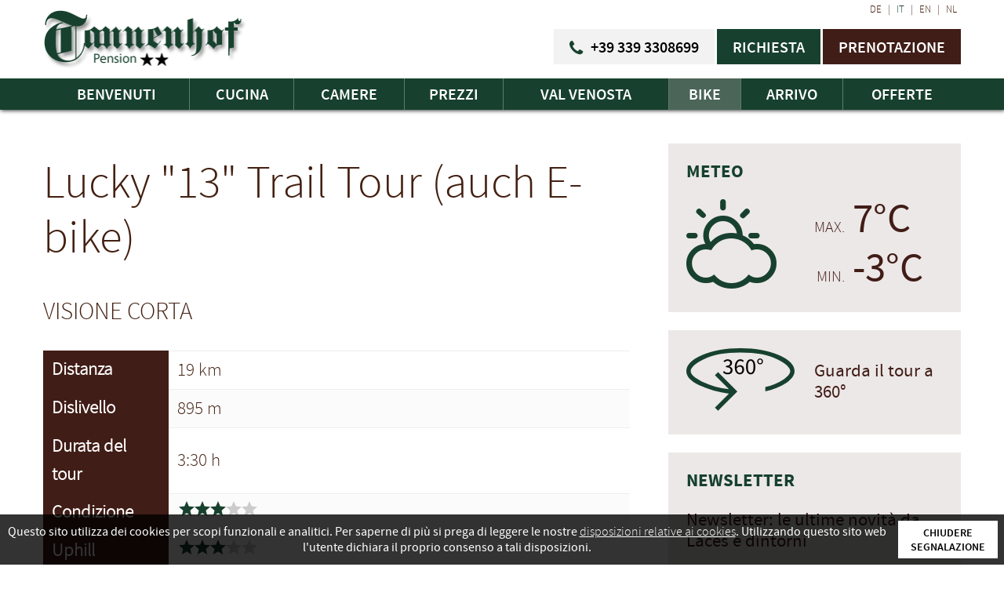

--- FILE ---
content_type: text/html; charset=UTF-8
request_url: https://www.pension-tannenhof.eu/it/bike/tour-gps/lucky-13-trail-tour-auch-e-bike-79
body_size: 5552
content:
<!doctype html>
<html lang="it" itemscope itemtype="http://schema.org/Thing">
<head>

<title>Lucky "13" Trail Tour (auch E-bike) - Tour-GPS - Bike - Pensione Tannenhof **</title>
<meta http-equiv="Content-Type" content="text/html; charset=utf-8">
<meta name="description" content="Bike - Tour-GPS - Lucky '13' Trail Tour (auch E-bike) - Pensione Tannenhof a Laces in Val Venosta: vacanze rigeneranti nei pressi di Merano, Alto Adige">
<meta name="robots" content="index, follow">
<link rel="alternate" hreflang="de" href="https://www.pension-tannenhof.eu/de/biken/gps-touren/lucky-13-trail-tour-auch-e-bike-79">
<link rel="alternate" hreflang="it" href="https://www.pension-tannenhof.eu/it/bike/tour-gps/lucky-13-trail-tour-auch-e-bike-79">
<link rel="alternate" hreflang="en" href="https://www.pension-tannenhof.eu/en/biking/gps-tours/lucky-13-trail-tour-auch-e-bike-79">
<link rel="alternate" hreflang="nl" href="https://www.pension-tannenhof.eu/nl/fietsen/gps-routes/lucky-13-trail-tour-auch-e-bike-79">
<meta name="geo.region" content="IT-32">
<meta name="geo.placename" content="Laces">
<meta name="geo.position" content="46.61334;10.85456">
<meta name="ICBM" content="46.61334, 10.85456">
<meta property="og:type" content="website">
<meta property="og:site_name" content="Pensione Tannenhof **">
<meta property="og:url" content="https://www.pension-tannenhof.eu/it/bike/tour-gps/lucky-13-trail-tour-auch-e-bike-79">
<meta property="og:title" content="Lucky "13" Trail Tour (auch E-bike) - Tour-GPS - Bike - Pensione Tannenhof **">
<meta property="og:description" content="Bike - Tour-GPS - Lucky '13' Trail Tour (auch E-bike) - Pensione Tannenhof a Laces in Val Venosta: vacanze rigeneranti nei pressi di Merano, Alto Adige">
<meta property="og:image" content="https://www.pension-tannenhof.eu/upload/pageimage/14_panorama_36.jpg">
<meta property="og:image" content="https://www.pension-tannenhof.eu/upload/pageimage/15_panorama_37.jpg">
<meta property="og:image" content="https://www.pension-tannenhof.eu/upload/pageimage/16_panorama_38.jpg">
<meta property="og:image" content="https://www.pension-tannenhof.eu/upload/pageimage/17_panorama_39.jpg">
<meta property="og:image" content="https://www.pension-tannenhof.eu/upload/pageimage/33_panorama_138.jpg">
<meta property="og:image" content="https://www.pension-tannenhof.eu/upload/pageimage/34_panorama_139.jpg">
<meta property="og:image" content="https://www.pension-tannenhof.eu/upload/pageimage/35_panorama_140.jpg">
<meta name="twitter:card" content="summary_large_image">
<meta name="twitter:image" content="https://www.pension-tannenhof.eu/upload/pageimage/14_panorama_36.jpg">
<meta itemprop="image" content="https://www.pension-tannenhof.eu/upload/pageimage/14_panorama_36.jpg">
<meta itemprop="image" content="https://www.pension-tannenhof.eu/upload/pageimage/15_panorama_37.jpg">
<meta itemprop="image" content="https://www.pension-tannenhof.eu/upload/pageimage/16_panorama_38.jpg">
<meta itemprop="image" content="https://www.pension-tannenhof.eu/upload/pageimage/17_panorama_39.jpg">
<meta itemprop="image" content="https://www.pension-tannenhof.eu/upload/pageimage/33_panorama_138.jpg">
<meta itemprop="image" content="https://www.pension-tannenhof.eu/upload/pageimage/34_panorama_139.jpg">
<meta itemprop="image" content="https://www.pension-tannenhof.eu/upload/pageimage/35_panorama_140.jpg">
<link rel="canonical" href="https://www.pension-tannenhof.eu/it/bike/tour-gps/lucky-13-trail-tour-auch-e-bike-79">
	<meta name="viewport" content="width=device-width,initial-scale=1">
	<link rel="apple-touch-icon" href="/grafik/touchicon.png">
	<link rel="shortcut icon" href="/grafik/favicon.ico">
	<link rel="apple-touch-icon" sizes="152x152" href="/grafik/touchicon.png">
    <link rel="preload" href="/template/font/materialicons-regular.ttf" as="font" crossorigin="anonymous" />
	<!--[if lt IE 9]><script type="text/javascript" src="//html5shim.googlecode.com/svn/trunk/html5.js"></script><![endif]-->
	<link rel="stylesheet" href="/template/css/font.css?b" type="text/css" media="all">
	<link rel="stylesheet" href="/template/css/style.css?i" type="text/css" media="all">
	<link rel="stylesheet" href="/template/tools/owl-carousel/owl.carousel.css">
	<link rel="stylesheet" href="/template/tools/lightbox/style.css" type="text/css" media="all">
	<link rel="stylesheet" href="/template/tools/jquery-ui/jquery-ui.min.css" type="text/css" media="all">
	
	<style>
		#tourinfo table { width: 100%; }	
		#tourinfo table th { width: 160px; }	
		
		#article table tr > * { padding: 0.3em 0.5em; }
		#article iframe { 
			border: none;
			width: 100%; 
			height: 800px;	
		}

        #download-btn-container {
            margin-bottom: 2em;
            text-align: right;
        }
		
		@media screen and (max-width: 585px) {
			#tourinfo table th { width: 120px; }
		}
	</style>
	

	<!-- Google Tag Manager -->
	<script>(function(w,d,s,l,i){w[l]=w[l]||[];w[l].push({'gtm.start':
				new Date().getTime(),event:'gtm.js'});var f=d.getElementsByTagName(s)[0],
			j=d.createElement(s),dl=l!='dataLayer'?'&l='+l:'';j.async=true;j.src=
			'https://www.googletagmanager.com/gtm.js?id='+i+dl;f.parentNode.insertBefore(j,f);
		})(window,document,'script','dataLayer','GTM-WHHD46W');</script>
	<!-- End Google Tag Manager -->
</head>
<body class="infopage">
	<header id="header">
		<div class="grid-container wrapper">
			<div id="topheader">
				<div class="row">
					<div class="col-4 col-m-8 col-s-4">
						<a href="javascript:;" class="button" id="showmobilemenu"><span class="icon-menu"></span></a>
						<a href="/it/" id="logo" >
							<img src="/grafik/template/logo.png" alt="Pensione Tannenhof **">
						</a>
					</div>
					<div id="topheader-right" class="col-8 col-m-4 col-s-8">
						<div id="languageselect"><a href="/de/biken/gps-touren/lucky-13-trail-tour-auch-e-bike-79">DE</a> | <a href="/it/bike/tour-gps/lucky-13-trail-tour-auch-e-bike-79" class="active">IT</a> | <a href="/en/biking/gps-tours/lucky-13-trail-tour-auch-e-bike-79">EN</a> | <a href="/nl/fietsen/gps-routes/lucky-13-trail-tour-auch-e-bike-79">NL</a></div>
						<div id="cta">
							<a href="/it/arrivo" class="button" id="arrivalfab"><span class="icon-router"></span></a>
							<a href="tel:+393393308699" class="button phone light"><span class="icon-phone"></span><span class="text">+39 339 3308699</span></a>
							<a href="/it/richiesta" class="button"><span class="mobileicon icon-request"></span><span class="text">Richiesta</span></a>
							<a href="/it/prenotazione" class="button" id="bookingbutton"><span class="mobileicon icon-book"></span><span class="text">Prenotazione</span></a>
						</div>
					</div>
				</div>
			</div>
			<nav id="nav"><ul><li><a href="/it/">Benvenuti</a></li><li><a href="/it/cucina">Cucina</a></li><li><a href="/it/camere">Camere</a><ul><li><a href="/it/camere/camera-singola-senza-balcone">Camera singola senza balcone</a></li><li><a href="/it/camere/camera-doppia-con-balcone-possibilita-di-letto-aggiunto">Camera doppia con balcone (possibilità di letto aggiunto)</a></li><li><a href="/it/camere/camera-doppia-senza-balcone">Camera doppia senza balcone</a></li><li><a href="/it/camere/camera-doppia-con-balcone">Camera doppia con balcone</a></li></ul></li><li><a href="/it/prezzi">Prezzi</a></li><li><a href="/it/val-venosta">Val Venosta</a><ul><li><a href="/it/val-venosta/attivita">Attività</a></li><li><a href="/it/val-venosta/cultura">Cultura</a></li><li><a href="/it/val-venosta/alto-adige-guest-pass">Alto Adige Guest Pass</a></li><li><a href="/it/val-venosta/webcam">Webcam</a></li></ul></li><li class="active"><a href="/it/bike">Bike</a><ul><li><a href="/it/bike/programma-settimanale">Programma settimanale</a></li><li class="active"><a href="/it/bike/tour-gps">Tour-GPS</a></li><li><a href="/it/bike/shuttle">Shuttle</a></li></ul></li><li><a href="/it/arrivo">Arrivo</a></li><li><a href="/it/offerte-attuali">Offerte</a></li></ul></nav>
		</div>
	</header>
	<main id="main" class="wrapper grid-container">
		<div class="row">
			<article id="article" class="col-8 space-right col-m-12">
				<h1>Lucky "13" Trail Tour (auch E-bike)</h1>
				
<div id="tourdata">	
	<div id="tourinfo">
		<div>
			</table>
		</div>
		<div>
			<h3>Visione corta</h3>
			<table>
				<tr>
					<th>Distanza</th>
					<td>19 km</td>
				</tr>
				<tr>
					<th>Dislivello</th>
					<td>895 m</td>
				</tr>
				<tr>
					<th>Durata del tour</th>
					<td>3:30 h</td>
				</tr>
				<tr>
					<th>Condizione</th>
					<td class="difficulty">
						<div class="difficulty s3"><i class="material-icons">&#xE885;</i><i class="material-icons">&#xE885;</i><i class="material-icons">&#xE885;</i><i class="material-icons">&#xE885;</i><i class="material-icons">&#xE885;</i></div>
					</td>
				</tr>
				<tr>
					<th>Uphill</th>
					<td class="difficulty">
						<div class="difficulty s3"><i class="material-icons">&#xE885;</i><i class="material-icons">&#xE885;</i><i class="material-icons">&#xE885;</i><i class="material-icons">&#xE885;</i><i class="material-icons">&#xE885;</i></div>
					</td>
				</tr>
				<tr>
					<th>Downhill</th>
					<td class="difficulty">
						<div class="difficulty s3"><i class="material-icons">&#xE885;</i><i class="material-icons">&#xE885;</i><i class="material-icons">&#xE885;</i><i class="material-icons">&#xE885;</i><i class="material-icons">&#xE885;</i></div>
					</td>
				</tr>
			</table>
		</div>
		<div>
			<h3>Periodo possibile</h3>
			<div>April, Mai, Juni, Juli, August, September, Oktober, November</div>
		</div>
		<div>
			<h3>Equipaggiamento</h3>
			<div>Casco, Guanti, Scarpe sportive, Occhiali e abbigliamento da bici e borraccia!</div>
		</div>
	</div>
	<p><strong>Tracciato:</strong> Bikeshop - Margrin Böden - Gandlen - Montani - Latsch</p>
	<p>Vom Bike-Shop fahren wir  Richtung Eisstadion, vorbei am Landhotel Latscherhof, wo wir dann der Beschilderung Töbrunn folgen. Nun führt uns die Tour durch den Wald vorbei an den Magrin Böden. Jetzt beginnt der Aufstieg auf einer Forststraße, die uns nie steil bis auf eine Höhe von 1.200 m bringt. Hier gelangen wir nun zum "Trail Nr. 13". Start frei für Trailvergnügen Nr. 1 hinunter bis zum Neuwaal der uns weiter zu den Ruinen Montani bringt. Super fahrbare Spitzkehren geleiten uns zum Trailvergnügen Nr. 2 bis nach Morter hinunter, wo wir nochmals ca. 100 Höhenmeter bis zum Bierkeller Trail hoch biken. Für Trailvergnügen Nr. 3 ist bis zum Bierkeller hinunter ist gesorgt. Nach einer zünftigen Einkehr geht es dann über die Obstgärten nach Latsch zum Ausgangspunkt zurück.  
Wir empfehlen Knieprotektoren!!</p>
	<iframe src="/tour_map?gpx=upload/bikeprogram/79_gpx_2497.gpx"></iframe>
    <div id="download-btn-container">
        <a href="https://www.bikereldorado.com/template/sys/download.php?file=upload/bikeprogram/79_gpx_2497.gpx" class="button">Download file GPX</a>
    </div>
	<a id="backbutton" href="/it/bike/tour-gps" class="button"><i class="fa fa-angle-double-left" aria-hidden="true"></i> Torna all'elenco</a>
</div>
			</article>
			<aside id="aside" class="col-4 col-m-12"><a class="showcase grid-container nogutter col-m-12" id="weatherbox" href="/it/meteo">
	<div class="title">Meteo</div>
	<div class="row table">
		<div class="wfont col-6">H</div>
		<div class="desc col-6">
			<div><span class="temptext">max.</span><span class="temp">7°C</span></div>
			<div><span class="temptext">min.</span><span class="temp">-3°C</span></div>
		</div>
	</div>
</a>
<a class="showcase grid-container nogutter col-m-12" id="degbox" target="_blank" href="https://360.roomvisio.com/tannenhof/">
	<div class="row table">
		<div class="col-6" id="degbox-img">
			<img src="/grafik/template/360deg.svg" alt="Guarda il tour a 360°">
		</div>
		<div class="col-6" id="degbox-txt">
			Guarda il tour a 360°		</div>
	</div>
</a><form class="showcase grid-container nogutter col-m-12" id="newsletter-showcase" action="/it/newsletter" method="GET">
	<div class="title">Newsletter</div>
	<p>Newsletter: le ultime novità da Laces e dintorni</p>
	<input name="email" type="text" id="email" class="inputl" placeholder="Il Suo indirizzo e-mail">
	<input type="submit" value="Iscriversi">
</form><a href="/it/val-venosta/alto-adige-guest-pass">
	<div class="showcase grid-container nogutter col-m-12" id="vinschgaucardsc">
		<div class="title">
			<img src="/grafik/template/guest_pass.svg" alt="Alto Adige Guest Pass" onerror="this.onerror=null; this.src='/grafik/template/guest_pass.png';">
		</div>
		<p>Scoprire risparmiando e senza limiti la Val Venosta e tutto l’Alto Adige</p>
	</div>
</a></aside>
		</div>
	</main>
	<footer id="footer">
		<div id="prefooter">
			<div class="wrapper grid-container nogutter">
				<div class="row table">
					<div class="contactinfo col-4">
						<div class="title">Pensione Tannenhof **</div>
						<div class="address">
							Tannenhof di Alton Armin &amp; Co. S.acc.<br>
							Via Montani 8, 39021 Laces (BZ)<br>
							Val Venosta - Alto Adige - Italia						</div>
						Telefono: <a href="tel:+390473623373">+39 0473 623373</a><br>
						Cell.: <a href="tel:+393393308699">+39 339 3308699</a><br>
						E-Mail: <a href="mailto:pensiontannenhof@rolmail.net" data-gaclick="E-Mail">pensiontannenhof@rolmail.net</a>
					</div>
					<div class="col-4 space-left space-right col-m-6 m-clearspace-left col-s-12 s-clearspace-right" id="footerfab">
						<a href="/it/arrivo" id="arrivalbutton" class="button"><span class="text">Come arrivare</span><span class="icon-router"></span></a>
						<div id="socialmedia">
							<a href="https://www.facebook.com/Pension-Tannenhof-LatschLaces-299776820069074" class="button" target="_blank"><span class="icon-facebook"></span></a>
							<a href="https://www.instagram.com/pension.tannenhof.latsch" class="button" target="_blank"><span class="icon-instagram"></span></a>
						</div>
					</div>
					<div class="col-4 space-left col-m-6 m-clearspace-left col-s-12" id="rating-container">
						<div class="rating">
							<a target="_blank" href="https://www.booking.com/reviews/it/hotel/pension-tannenhof.it.html?aid=318615&label=New_German_DE_IT_21462617545-LTUuVZymOV5_IhUrAIsLmgS84781040425%3Apl%3Ata%3Ap1%3Ap2%3Aac%3Aap1t1%3Aneg&sid=9f50a2e5ab4c83cdecbef17e4bcb62c1&r_lang=it">
								<img src="/grafik/template/booking.svg" alt="Booking.com">
							</a>
							<a href="/it/valutazioni-hotel">
								<img src="/grafik/template/holidaycheck.png" alt="Holidaycheck">
							</a>
						</div>
						<div class="rating">
							<a target="_blank" href="https://www.tripadvisor.it/Hotel_Review-g642183-d4498748-Reviews-Pension_Tannenhof-Laces_Province_of_South_Tyrol_Trentino_Alto_Adige.html">
								<img src="/grafik/template/tripadvisor.svg" alt="Holidaycheck">
							</a>
							<a target="_blank" href="http://www.zoover.it/italia/trentinoalto-adige/latsch-laces/tannenhof/pension">
								<img src="/grafik/template/zoover.svg" alt="Zoover">
							</a>
						</div>
					</div>
				</div>
			</div>
		</div>
		<div class="wrapper">
			<div id="partners">
				<a target="_blank" href="http://www.bikereldorado.com/"><img src="/grafik/template/partner/bikeeldorado.svg" alt="partner_bikeeldorado" onerror="this.onerror=null; this.src='/grafik/template/partner/bikeeldorado.png';"></a>
				<a target="_blank" href="https://vinschgaubike.com/"><img src="/grafik/template/partner/vinschgaubike.svg" alt="partner_vinschgaubike" onerror="this.onerror=null; this.src='/grafik/template/partner/vinschgaubike.png';"></a>
				<a target="_blank" href="http://tarscher-alm.it/"><img src="/grafik/template/partner/tarscher_alm.svg" alt="partner_tarscher_alm" onerror="this.onerror=null; this.src='/grafik/template/partner/tarscher_alm.png';"></a>
				<a target="_blank" href="http://www.vivalatsch.it/it/aquaforum"><img src="/grafik/template/partner/aquaforum.svg" alt="partner_aquaforum" onerror="this.onerror=null; this.src='/grafik/template/partner/aquaforum.png';"></a>
				<a target="_blank" href="https://it.suedtirol.ch/richiesta"><img src="/grafik/template/partner/suedtirolch.svg" alt="partner_suedtirolch" onerror="this.onerror=null; this.src='/grafik/template/partner/suedtirolch.png';"></a>
				<a target="_blank" href="https://www.venosta.net/it/laces-val-martello.html"><img src="/grafik/template/partner/latschmartelltal.svg" alt="partner_latschmartelltal" onerror="this.onerror=null; this.src='/grafik/template/partner/latschmartelltal.png';"></a>
			</div>
		</div>
		<nav id="nav_copyright" class="wrapper"><span title="2017">&copy;</span>&nbsp;<a href="http://www.piloly.com" title="Webdesign Alto Adige">piloly.com</a> <span>|</span> <a href="/it/colophon">Colophon</a> <span>|</span> <a href="/it/sitemap">Sitemap</a></nav>
	</footer>
	<div class="popupoverlay-covid"></div>
<div class="popup-covid">
	<div class="close"><span href="javascript:;" class="hint-remove" title="Chiudere"><img src="/grafik/template/remove_white.svg" alt="Chiudere"></span></div>
	<div class="popuptitle">La Vs. salute e la sicurezza è importante per noi!</div>
	<div class="desc">
		<ul><li>Tutti i ns. collaboratori vengono istruiti e testati in merito a Covid..</li><li>Tutte le camere vengono puliti e disinfettati completamente prima dell’arrivo e alla partenza.</li><li>Il buffet è aperto regolarmente con più sicurezza e igiene in più si copre naso e boccha.</li><li>La ns. sala per fortuna è grande per garantire le misure di sicurezza tra i tavoli.</li><li>Disinfettanti sono a Vs. disposizione.</li></ul>	</div>
</div>
	<script src="/template/tools/jquery.min.js"></script>
	<script src="/template/tools/jquery-ui/jquery-ui.min.js"></script>
	<script src="/template/tools/jquery-ui/jquery.ui.datepicker.languages.js"></script>
	<script src="/template/tools/lightbox/jquery.lightbox.min.js"></script>

	<!-- Owl Carousel -->
	<script src="/template/tools/owl-carousel/owl.carousel.min.js"></script>

	<script src="/template/js/default.js?b"></script>
	<!--[if lt IE 10]><script type="text/javascript" src="/template/tools/ieplaceholder.js"></script><![endif]-->
		<script>
	(function(i,s,o,g,r,a,m){i['GoogleAnalyticsObject']=r;i[r]=i[r]||function(){
	(i[r].q=i[r].q||[]).push(arguments)},i[r].l=1*new Date();a=s.createElement(o),
	m=s.getElementsByTagName(o)[0];a.async=1;a.src=g;m.parentNode.insertBefore(a,m)
	})(window,document,'script','//www.google-analytics.com/analytics.js','ga');
	ga('create', 'UA-7971633-35', 'auto');
	ga('send', 'pageview');
	</script>
	<div id="cookiehint"><p>Questo sito utilizza dei cookies per scopi funzionali e analitici. Per saperne di più si prega di leggere le nostre <a href="/it/colophon">disposizioni relative ai cookies</a>. Utilizzando questo sito web l'utente dichiara il proprio consenso a tali disposizioni.</p><button>Chiudere segnalazione</button></div>
	<!-- Google Tag Manager (noscript) -->
	<noscript><iframe src=https://www.googletagmanager.com/ns.html?id=GTM-WHHD46W height="0" width="0" style="display:none;visibility:hidden"></iframe></noscript>
	<!-- End Google Tag Manager (noscript) -->
</body>
</html>

--- FILE ---
content_type: text/html; charset=UTF-8
request_url: https://www.pension-tannenhof.eu/tour_map?gpx=upload/bikeprogram/79_gpx_2497.gpx
body_size: 1594
content:
<!doctype html>
<html lang="it">
<head>
	
<title>Lucky "13" Trail Tour (auch E-bike) - Tour-GPS - Bike - Pensione Tannenhof **</title>
<meta http-equiv="Content-Type" content="text/html; charset=utf-8">
<meta name="description" content="Bike - Tour-GPS - Lucky '13' Trail Tour (auch E-bike) -  - Pensione Tannenhof a Laces in Val Venosta: vacanze rigeneranti nei pressi di Merano, Alto Adige">
<meta name="robots" content="index, follow">
<link rel="alternate" hreflang="de" href="https://www.pension-tannenhof.eu/">
<link rel="alternate" hreflang="it" href="https://www.pension-tannenhof.eu/">
<link rel="alternate" hreflang="en" href="https://www.pension-tannenhof.eu/">
<link rel="alternate" hreflang="nl" href="https://www.pension-tannenhof.eu/">
<meta name="geo.region" content="IT-32">
<meta name="geo.placename" content="Laces">
<meta name="geo.position" content="46.61334;10.85456">
<meta name="ICBM" content="46.61334, 10.85456">
<meta property="og:type" content="website">
<meta property="og:site_name" content="Pensione Tannenhof **">
<meta property="og:url" content="https://www.pension-tannenhof.eu/tour_map">
<meta property="og:title" content="Lucky "13" Trail Tour (auch E-bike) - Tour-GPS - Bike - Pensione Tannenhof **">
<meta property="og:description" content="Bike - Tour-GPS - Lucky '13' Trail Tour (auch E-bike) -  - Pensione Tannenhof a Laces in Val Venosta: vacanze rigeneranti nei pressi di Merano, Alto Adige">
<meta name="twitter:card" content="summary">
<link rel="canonical" href="https://www.pension-tannenhof.eu/it/bike/tour-gps/lucky-13-trail-tour-auch-e-bike-79">
	<meta name="viewport" content="width=device-width,initial-scale=1,user-scalable=no">
	<!--[if lt IE 9]><script type="text/javascript" src="https://html5shim.googlecode.com/svn/trunk/html5.js"></script><![endif]-->
	<style>
		html, body {
			margin: 0; padding: 0;
			overflow: hidden;
			width: 100%; height: 100%;
		}
		#gmap { height: 70%; }
		#elevation_chart { width: 100%; height: 30%; }
	</style>
</head>

<body>
	<div id="gmap"></div>
	<div id="elevation_chart" onmouseout="javascript:clearMouseMarker();"></div>
	<script type="text/javascript" src="/template/tools/jquery.min.js"></script>
	<script src="https://www.google.com/jsapi"></script>
	<script src="https://maps.googleapis.com/maps/api/js?key=AIzaSyCYNQeEBWHVUjmXlVx9iNdgMtj0fH4_Tgk&libraries=geometry"></script>
	<script>
		google.maps.visualRefresh = true;
		google.load('visualization', '1', { packages: ['corechart'] });

		var map;
		var chart;
		var mousemarker = null;
		var data = {
			'points': [],
			'distance': 0,
			'elevation': [],
			'bounds': new google.maps.LatLngBounds()
		};

		var calcDistance = function(p1, p2) {
			return (google.maps.geometry.spherical.computeDistanceBetween(p1, p2) / 1000).toFixed(2);
		}

		var getDataFromGPX = function(file) {
			$.ajax(file, { dataType: 'xml' })
				.done(function(xml) {
					var lastpoint;
					$(xml).find('trkpt').each(function() {
						var p = new google.maps.LatLng($(this).attr('lat'), $(this).attr('lon'));
						var ele = parseFloat($(this).find('ele').text());

						data.points.push(p);
						data.bounds.extend(p);

						if(lastpoint && p) data.distance += parseFloat(calcDistance(lastpoint, p));
						if(!isNaN(ele)) {
							data.elevation.push({
								elevation: ele,
								location: p,
								distance: data.distance
							});
						}
						lastpoint = p;
					});
					if(data.points.length > 0)
						initialize();
				});
		};

		var drawPolyLine = function() {
			var poly = new google.maps.Polyline({
				path: data.points,
				strokeColor: '#BAE953',
				strokeOpacity: 0.95,
				strokeWeight: 2
			});

			poly.setMap(map);
			map.fitBounds(data.bounds);
		};

		var plotElevation = function() {
			var datatable = new google.visualization.DataTable();
			datatable.addColumn('number', 'Distanz');
			datatable.addColumn('number', 'Höhe');
			for(var i = 0; i < data.elevation.length; i++)
				datatable.addRow([data.elevation[i].distance, data.elevation[i].elevation]);

			chart.draw(datatable, {
				chartArea: { width: '85%', height: '70%' },
				legend: 'none',
				series: [{color: '#1d1d1d'}],
				titleX: 'Distanz (km)',
				titleY: 'Höhe (m)'
			});
		};

		var clearMouseMarker = function() {
			if(mousemarker != null) {
				mousemarker.setMap(null);
				mousemarker = null;
			}
		}

		var initialize = function() {
			var mapOptions = {
				zoom: 11,
				center: new google.maps.LatLng(46.649436163350245, 10.82977294921875),
				mapTypeId: google.maps.MapTypeId.HYBRID//TERRAIN
			};

			map = new google.maps.Map(document.getElementById('gmap'), mapOptions);
			map.setTilt(45);

			chart = new google.visualization.ColumnChart(document.getElementById('elevation_chart'));

			google.visualization.events.addListener(chart, 'onmouseover', function(e) {
				if(mousemarker == null) {
					mousemarker = new google.maps.Marker({
						position: data.elevation[e.row].location,
						map: map,
						icon: "https://maps.google.com/mapfiles/ms/icons/green-dot.png"
					});
				} else {
					mousemarker.setPosition(data.elevation[e.row].location);
				}
			});

			//warten bis GPX-File eingelesen wurde
			window.setTimeout(function(){
				drawPolyLine();
				google.setOnLoadCallback(plotElevation());
			}, 100);
		};
		var load  = function() {
			getDataFromGPX('/tour_map?gpx=upload/bikeprogram/79_gpx_2497.gpx&getraw');
		}

		google.maps.event.addDomListener(window, 'load', load);
	</script>
</body>
</html>

--- FILE ---
content_type: text/html; charset=UTF-8
request_url: https://www.pension-tannenhof.eu/tour_map?gpx=upload/bikeprogram/79_gpx_2497.gpx&getraw
body_size: 5443
content:
<?xml version="1.0" encoding="UTF-8" standalone="no" ?>
<gpx xmlns="http://www.topografix.com/GPX/1/1" creator="CompeGPS" version="1.1" xmlns:xsi="http://www.w3.org/2001/XMLSchema-instance" xsi:schemaLocation="http://www.topografix.com/GPX/1/1 http://www.topografix.com/GPX/1/1/gpx.xsd http://www.garmin.com/xmlschemas/GpxExtensions/v3 http://www.garmin.com/xmlschemas/GpxExtensionsv3.xsd http://www.garmin.com/xmlschemas/TrackPointExtension/v1 http://www.garmin.com/xmlschemas/TrackPointExtensionv1.xsd" xmlns:gpxtpx="http://www.garmin.com/xmlschemas/TrackPointExtension/v1">
  <metadata>
    <link href="http://www.compegps.com">
      <text>CompeGPS TEAM, SL</text>
    </link>
    <time>2013-08-16T18:24:45Z</time>
    <bounds maxlat="46.615270" maxlon="10.860587" minlat="46.593790" minlon="10.823465"/>
  </metadata>
  <trk>
    <name>009_5 Die 13 Gewinnt Trail Tour</name>
    <trkseg>
      <trkpt lat="46.615076" lon="10.860586">
        <ele>643.5</ele>
      </trkpt>
      <trkpt lat="46.615269" lon="10.860522">
        <ele>642.0</ele>
      </trkpt>
      <trkpt lat="46.615162" lon="10.860458">
        <ele>642.5</ele>
      </trkpt>
      <trkpt lat="46.615098" lon="10.860329">
        <ele>642.8</ele>
      </trkpt>
      <trkpt lat="46.614905" lon="10.859749">
        <ele>643.9</ele>
      </trkpt>
      <trkpt lat="46.614626" lon="10.859707">
        <ele>645.5</ele>
      </trkpt>
      <trkpt lat="46.614282" lon="10.859707">
        <ele>647.6</ele>
      </trkpt>
      <trkpt lat="46.613510" lon="10.859084">
        <ele>650.8</ele>
      </trkpt>
      <trkpt lat="46.613488" lon="10.858762">
        <ele>650.8</ele>
      </trkpt>
      <trkpt lat="46.613467" lon="10.858591">
        <ele>650.3</ele>
      </trkpt>
      <trkpt lat="46.613124" lon="10.858119">
        <ele>651.0</ele>
      </trkpt>
      <trkpt lat="46.612437" lon="10.858290">
        <ele>653.8</ele>
      </trkpt>
      <trkpt lat="46.612029" lon="10.858376">
        <ele>656.7</ele>
      </trkpt>
      <trkpt lat="46.611343" lon="10.858526">
        <ele>660.9</ele>
      </trkpt>
      <trkpt lat="46.611214" lon="10.858548">
        <ele>661.2</ele>
      </trkpt>
      <trkpt lat="46.610699" lon="10.858655">
        <ele>663.3</ele>
      </trkpt>
      <trkpt lat="46.609605" lon="10.858119">
        <ele>666.4</ele>
      </trkpt>
      <trkpt lat="46.609047" lon="10.857861">
        <ele>668.7</ele>
      </trkpt>
      <trkpt lat="46.608575" lon="10.857754">
        <ele>668.7</ele>
      </trkpt>
      <trkpt lat="46.607588" lon="10.857582">
        <ele>671.7</ele>
      </trkpt>
      <trkpt lat="46.607523" lon="10.857518">
        <ele>672.7</ele>
      </trkpt>
      <trkpt lat="46.607394" lon="10.857368">
        <ele>676.9</ele>
      </trkpt>
      <trkpt lat="46.607309" lon="10.857110">
        <ele>682.3</ele>
      </trkpt>
      <trkpt lat="46.607094" lon="10.856531">
        <ele>686.1</ele>
      </trkpt>
      <trkpt lat="46.606515" lon="10.855737">
        <ele>694.7</ele>
      </trkpt>
      <trkpt lat="46.606214" lon="10.854879">
        <ele>702.0</ele>
      </trkpt>
      <trkpt lat="46.606150" lon="10.854621">
        <ele>703.1</ele>
      </trkpt>
      <trkpt lat="46.606043" lon="10.854170">
        <ele>704.3</ele>
      </trkpt>
      <trkpt lat="46.606000" lon="10.853784">
        <ele>707.1</ele>
      </trkpt>
      <trkpt lat="46.605957" lon="10.853226">
        <ele>711.4</ele>
      </trkpt>
      <trkpt lat="46.605957" lon="10.853141">
        <ele>712.0</ele>
      </trkpt>
      <trkpt lat="46.605742" lon="10.852153">
        <ele>722.5</ele>
      </trkpt>
      <trkpt lat="46.605656" lon="10.851789">
        <ele>726.3</ele>
      </trkpt>
      <trkpt lat="46.605549" lon="10.851188">
        <ele>740.8</ele>
      </trkpt>
      <trkpt lat="46.605549" lon="10.850694">
        <ele>743.9</ele>
      </trkpt>
      <trkpt lat="46.605549" lon="10.850265">
        <ele>744.1</ele>
      </trkpt>
      <trkpt lat="46.605506" lon="10.849965">
        <ele>745.3</ele>
      </trkpt>
      <trkpt lat="46.605399" lon="10.849729">
        <ele>749.6</ele>
      </trkpt>
      <trkpt lat="46.605206" lon="10.849278">
        <ele>759.6</ele>
      </trkpt>
      <trkpt lat="46.605420" lon="10.848699">
        <ele>754.7</ele>
      </trkpt>
      <trkpt lat="46.605485" lon="10.848248">
        <ele>754.5</ele>
      </trkpt>
      <trkpt lat="46.605506" lon="10.847819">
        <ele>754.0</ele>
      </trkpt>
      <trkpt lat="46.605399" lon="10.847433">
        <ele>755.2</ele>
      </trkpt>
      <trkpt lat="46.604669" lon="10.845266">
        <ele>758.7</ele>
      </trkpt>
      <trkpt lat="46.604154" lon="10.844021">
        <ele>768.2</ele>
      </trkpt>
      <trkpt lat="46.604262" lon="10.842862">
        <ele>767.6</ele>
      </trkpt>
      <trkpt lat="46.604219" lon="10.842626">
        <ele>768.5</ele>
      </trkpt>
      <trkpt lat="46.604111" lon="10.842304">
        <ele>771.0</ele>
      </trkpt>
      <trkpt lat="46.603918" lon="10.842047">
        <ele>774.4</ele>
      </trkpt>
      <trkpt lat="46.603792" lon="10.841794">
        <ele>777.8</ele>
      </trkpt>
      <trkpt lat="46.603682" lon="10.841575">
        <ele>781.6</ele>
      </trkpt>
      <trkpt lat="46.603618" lon="10.841468">
        <ele>784.0</ele>
      </trkpt>
      <trkpt lat="46.603403" lon="10.841038">
        <ele>793.7</ele>
      </trkpt>
      <trkpt lat="46.603253" lon="10.839858">
        <ele>803.7</ele>
      </trkpt>
      <trkpt lat="46.603189" lon="10.839451">
        <ele>809.3</ele>
      </trkpt>
      <trkpt lat="46.603210" lon="10.838764">
        <ele>812.7</ele>
      </trkpt>
      <trkpt lat="46.603210" lon="10.838270">
        <ele>816.9</ele>
      </trkpt>
      <trkpt lat="46.603317" lon="10.837820">
        <ele>815.5</ele>
      </trkpt>
      <trkpt lat="46.603553" lon="10.837155">
        <ele>813.9</ele>
      </trkpt>
      <trkpt lat="46.603618" lon="10.835502">
        <ele>831.6</ele>
      </trkpt>
      <trkpt lat="46.603768" lon="10.834966">
        <ele>833.0</ele>
      </trkpt>
      <trkpt lat="46.604004" lon="10.833979">
        <ele>836.3</ele>
      </trkpt>
      <trkpt lat="46.604026" lon="10.833635">
        <ele>834.4</ele>
      </trkpt>
      <trkpt lat="46.603961" lon="10.833421">
        <ele>832.1</ele>
      </trkpt>
      <trkpt lat="46.603854" lon="10.833249">
        <ele>828.5</ele>
      </trkpt>
      <trkpt lat="46.603704" lon="10.833185">
        <ele>828.9</ele>
      </trkpt>
      <trkpt lat="46.603618" lon="10.833485">
        <ele>839.0</ele>
      </trkpt>
      <trkpt lat="46.603489" lon="10.833700">
        <ele>843.9</ele>
      </trkpt>
      <trkpt lat="46.603403" lon="10.834022">
        <ele>845.7</ele>
      </trkpt>
      <trkpt lat="46.603296" lon="10.834193">
        <ele>846.5</ele>
      </trkpt>
      <trkpt lat="46.603167" lon="10.834236">
        <ele>848.0</ele>
      </trkpt>
      <trkpt lat="46.603103" lon="10.834172">
        <ele>848.7</ele>
      </trkpt>
      <trkpt lat="46.602974" lon="10.833979">
        <ele>852.0</ele>
      </trkpt>
      <trkpt lat="46.602760" lon="10.833764">
        <ele>856.7</ele>
      </trkpt>
      <trkpt lat="46.602674" lon="10.833464">
        <ele>856.1</ele>
      </trkpt>
      <trkpt lat="46.602652" lon="10.833185">
        <ele>851.4</ele>
      </trkpt>
      <trkpt lat="46.602566" lon="10.833206">
        <ele>853.4</ele>
      </trkpt>
      <trkpt lat="46.602459" lon="10.833485">
        <ele>859.5</ele>
      </trkpt>
      <trkpt lat="46.602459" lon="10.833764">
        <ele>861.7</ele>
      </trkpt>
      <trkpt lat="46.602566" lon="10.833979">
        <ele>860.7</ele>
      </trkpt>
      <trkpt lat="46.602588" lon="10.834172">
        <ele>860.8</ele>
      </trkpt>
      <trkpt lat="46.602459" lon="10.834322">
        <ele>864.2</ele>
      </trkpt>
      <trkpt lat="46.602116" lon="10.835288">
        <ele>879.3</ele>
      </trkpt>
      <trkpt lat="46.601665" lon="10.835910">
        <ele>893.8</ele>
      </trkpt>
      <trkpt lat="46.601601" lon="10.836361">
        <ele>896.6</ele>
      </trkpt>
      <trkpt lat="46.601644" lon="10.836854">
        <ele>895.9</ele>
      </trkpt>
      <trkpt lat="46.601837" lon="10.837455">
        <ele>894.7</ele>
      </trkpt>
      <trkpt lat="46.601923" lon="10.837927">
        <ele>899.1</ele>
      </trkpt>
      <trkpt lat="46.601944" lon="10.838506">
        <ele>907.4</ele>
      </trkpt>
      <trkpt lat="46.601901" lon="10.838957">
        <ele>916.6</ele>
      </trkpt>
      <trkpt lat="46.601901" lon="10.839236">
        <ele>918.1</ele>
      </trkpt>
      <trkpt lat="46.601880" lon="10.839579">
        <ele>920.6</ele>
      </trkpt>
      <trkpt lat="46.601880" lon="10.839880">
        <ele>921.2</ele>
      </trkpt>
      <trkpt lat="46.601923" lon="10.840116">
        <ele>917.6</ele>
      </trkpt>
      <trkpt lat="46.601880" lon="10.840309">
        <ele>920.7</ele>
      </trkpt>
      <trkpt lat="46.601794" lon="10.840438">
        <ele>926.7</ele>
      </trkpt>
      <trkpt lat="46.601687" lon="10.840373">
        <ele>934.8</ele>
      </trkpt>
      <trkpt lat="46.601622" lon="10.840116">
        <ele>940.0</ele>
      </trkpt>
      <trkpt lat="46.601579" lon="10.839687">
        <ele>943.9</ele>
      </trkpt>
      <trkpt lat="46.601601" lon="10.839257">
        <ele>942.3</ele>
      </trkpt>
      <trkpt lat="46.601601" lon="10.838978">
        <ele>941.7</ele>
      </trkpt>
      <trkpt lat="46.601601" lon="10.838678">
        <ele>940.2</ele>
      </trkpt>
      <trkpt lat="46.601579" lon="10.838335">
        <ele>936.1</ele>
      </trkpt>
      <trkpt lat="46.601579" lon="10.838077">
        <ele>928.8</ele>
      </trkpt>
      <trkpt lat="46.601494" lon="10.838013">
        <ele>933.3</ele>
      </trkpt>
      <trkpt lat="46.601451" lon="10.838120">
        <ele>939.9</ele>
      </trkpt>
      <trkpt lat="46.601429" lon="10.838549">
        <ele>952.5</ele>
      </trkpt>
      <trkpt lat="46.601386" lon="10.839172">
        <ele>958.6</ele>
      </trkpt>
      <trkpt lat="46.601408" lon="10.839858">
        <ele>957.1</ele>
      </trkpt>
      <trkpt lat="46.601386" lon="10.840609">
        <ele>958.7</ele>
      </trkpt>
      <trkpt lat="46.601322" lon="10.841489">
        <ele>962.7</ele>
      </trkpt>
      <trkpt lat="46.601279" lon="10.842240">
        <ele>962.9</ele>
      </trkpt>
      <trkpt lat="46.601086" lon="10.842905">
        <ele>974.7</ele>
      </trkpt>
      <trkpt lat="46.600957" lon="10.843485">
        <ele>981.3</ele>
      </trkpt>
      <trkpt lat="46.600785" lon="10.844000">
        <ele>987.4</ele>
      </trkpt>
      <trkpt lat="46.600743" lon="10.844386">
        <ele>987.6</ele>
      </trkpt>
      <trkpt lat="46.600700" lon="10.844751">
        <ele>989.2</ele>
      </trkpt>
      <trkpt lat="46.600592" lon="10.845308">
        <ele>989.5</ele>
      </trkpt>
      <trkpt lat="46.600292" lon="10.845673">
        <ele>998.9</ele>
      </trkpt>
      <trkpt lat="46.600099" lon="10.845952">
        <ele>999.9</ele>
      </trkpt>
      <trkpt lat="46.599863" lon="10.846210">
        <ele>1002.2</ele>
      </trkpt>
      <trkpt lat="46.599670" lon="10.846424">
        <ele>1001.8</ele>
      </trkpt>
      <trkpt lat="46.599434" lon="10.846596">
        <ele>1006.4</ele>
      </trkpt>
      <trkpt lat="46.599283" lon="10.846746">
        <ele>1008.4</ele>
      </trkpt>
      <trkpt lat="46.599176" lon="10.846768">
        <ele>1013.9</ele>
      </trkpt>
      <trkpt lat="46.599155" lon="10.846682">
        <ele>1018.2</ele>
      </trkpt>
      <trkpt lat="46.599326" lon="10.846553">
        <ele>1013.1</ele>
      </trkpt>
      <trkpt lat="46.599562" lon="10.846317">
        <ele>1010.2</ele>
      </trkpt>
      <trkpt lat="46.599798" lon="10.845931">
        <ele>1014.4</ele>
      </trkpt>
      <trkpt lat="46.600056" lon="10.845480">
        <ele>1016.9</ele>
      </trkpt>
      <trkpt lat="46.600228" lon="10.844836">
        <ele>1021.7</ele>
      </trkpt>
      <trkpt lat="46.600292" lon="10.844214">
        <ele>1024.6</ele>
      </trkpt>
      <trkpt lat="46.600442" lon="10.843549">
        <ele>1023.5</ele>
      </trkpt>
      <trkpt lat="46.600485" lon="10.842991">
        <ele>1027.1</ele>
      </trkpt>
      <trkpt lat="46.600378" lon="10.842369">
        <ele>1037.8</ele>
      </trkpt>
      <trkpt lat="46.600356" lon="10.841897">
        <ele>1038.5</ele>
      </trkpt>
      <trkpt lat="46.600356" lon="10.841360">
        <ele>1037.0</ele>
      </trkpt>
      <trkpt lat="46.600292" lon="10.840802">
        <ele>1039.0</ele>
      </trkpt>
      <trkpt lat="46.600292" lon="10.840223">
        <ele>1036.3</ele>
      </trkpt>
      <trkpt lat="46.600163" lon="10.839622">
        <ele>1040.9</ele>
      </trkpt>
      <trkpt lat="46.600120" lon="10.839472">
        <ele>1042.5</ele>
      </trkpt>
      <trkpt lat="46.599906" lon="10.839021">
        <ele>1052.6</ele>
      </trkpt>
      <trkpt lat="46.599777" lon="10.838700">
        <ele>1057.4</ele>
      </trkpt>
      <trkpt lat="46.599670" lon="10.838249">
        <ele>1060.6</ele>
      </trkpt>
      <trkpt lat="46.599498" lon="10.837712">
        <ele>1065.7</ele>
      </trkpt>
      <trkpt lat="46.599391" lon="10.837219">
        <ele>1064.9</ele>
      </trkpt>
      <trkpt lat="46.599283" lon="10.836961">
        <ele>1066.7</ele>
      </trkpt>
      <trkpt lat="46.599262" lon="10.836833">
        <ele>1065.4</ele>
      </trkpt>
      <trkpt lat="46.599240" lon="10.836790">
        <ele>1065.7</ele>
      </trkpt>
      <trkpt lat="46.599198" lon="10.836790">
        <ele>1068.6</ele>
      </trkpt>
      <trkpt lat="46.599176" lon="10.836833">
        <ele>1071.2</ele>
      </trkpt>
      <trkpt lat="46.599198" lon="10.836919">
        <ele>1071.7</ele>
      </trkpt>
      <trkpt lat="46.599240" lon="10.837455">
        <ele>1078.5</ele>
      </trkpt>
      <trkpt lat="46.599305" lon="10.837906">
        <ele>1081.4</ele>
      </trkpt>
      <trkpt lat="46.599369" lon="10.838270">
        <ele>1082.2</ele>
      </trkpt>
      <trkpt lat="46.599455" lon="10.838700">
        <ele>1080.4</ele>
      </trkpt>
      <trkpt lat="46.599369" lon="10.839236">
        <ele>1089.2</ele>
      </trkpt>
      <trkpt lat="46.599305" lon="10.839708">
        <ele>1095.7</ele>
      </trkpt>
      <trkpt lat="46.599262" lon="10.840330">
        <ele>1100.8</ele>
      </trkpt>
      <trkpt lat="46.599283" lon="10.841038">
        <ele>1101.1</ele>
      </trkpt>
      <trkpt lat="46.599369" lon="10.841897">
        <ele>1101.8</ele>
      </trkpt>
      <trkpt lat="46.599348" lon="10.842347">
        <ele>1106.1</ele>
      </trkpt>
      <trkpt lat="46.599262" lon="10.842819">
        <ele>1110.3</ele>
      </trkpt>
      <trkpt lat="46.599090" lon="10.843141">
        <ele>1114.8</ele>
      </trkpt>
      <trkpt lat="46.598897" lon="10.843313">
        <ele>1121.3</ele>
      </trkpt>
      <trkpt lat="46.598640" lon="10.843678">
        <ele>1129.7</ele>
      </trkpt>
      <trkpt lat="46.598404" lon="10.844107">
        <ele>1136.5</ele>
      </trkpt>
      <trkpt lat="46.598253" lon="10.844557">
        <ele>1136.0</ele>
      </trkpt>
      <trkpt lat="46.598146" lon="10.844879">
        <ele>1135.9</ele>
      </trkpt>
      <trkpt lat="46.597867" lon="10.845244">
        <ele>1143.5</ele>
      </trkpt>
      <trkpt lat="46.597631" lon="10.845652">
        <ele>1142.8</ele>
      </trkpt>
      <trkpt lat="46.597288" lon="10.845974">
        <ele>1151.5</ele>
      </trkpt>
      <trkpt lat="46.597223" lon="10.846124">
        <ele>1152.8</ele>
      </trkpt>
      <trkpt lat="46.597052" lon="10.846467">
        <ele>1158.0</ele>
      </trkpt>
      <trkpt lat="46.596902" lon="10.846832">
        <ele>1158.6</ele>
      </trkpt>
      <trkpt lat="46.596730" lon="10.847068">
        <ele>1160.4</ele>
      </trkpt>
      <trkpt lat="46.596623" lon="10.847175">
        <ele>1160.8</ele>
      </trkpt>
      <trkpt lat="46.596451" lon="10.847218">
        <ele>1166.1</ele>
      </trkpt>
      <trkpt lat="46.596258" lon="10.847261">
        <ele>1172.8</ele>
      </trkpt>
      <trkpt lat="46.596129" lon="10.847411">
        <ele>1173.0</ele>
      </trkpt>
      <trkpt lat="46.595979" lon="10.847669">
        <ele>1171.1</ele>
      </trkpt>
      <trkpt lat="46.595678" lon="10.847969">
        <ele>1180.8</ele>
      </trkpt>
      <trkpt lat="46.595442" lon="10.848549">
        <ele>1174.2</ele>
      </trkpt>
      <trkpt lat="46.594949" lon="10.849214">
        <ele>1173.6</ele>
      </trkpt>
      <trkpt lat="46.594670" lon="10.849664">
        <ele>1176.1</ele>
      </trkpt>
      <trkpt lat="46.594498" lon="10.850244">
        <ele>1177.5</ele>
      </trkpt>
      <trkpt lat="46.594434" lon="10.850930">
        <ele>1174.9</ele>
      </trkpt>
      <trkpt lat="46.594262" lon="10.851488">
        <ele>1178.0</ele>
      </trkpt>
      <trkpt lat="46.594069" lon="10.851875">
        <ele>1181.7</ele>
      </trkpt>
      <trkpt lat="46.593833" lon="10.852175">
        <ele>1191.1</ele>
      </trkpt>
      <trkpt lat="46.593790" lon="10.852304">
        <ele>1191.4</ele>
      </trkpt>
      <trkpt lat="46.593983" lon="10.852475">
        <ele>1182.0</ele>
      </trkpt>
      <trkpt lat="46.594091" lon="10.852475">
        <ele>1177.3</ele>
      </trkpt>
      <trkpt lat="46.594134" lon="10.852325">
        <ele>1174.1</ele>
      </trkpt>
      <trkpt lat="46.594176" lon="10.852153">
        <ele>1171.7</ele>
      </trkpt>
      <trkpt lat="46.594370" lon="10.852068">
        <ele>1160.3</ele>
      </trkpt>
      <trkpt lat="46.594477" lon="10.851939">
        <ele>1155.4</ele>
      </trkpt>
      <trkpt lat="46.594541" lon="10.851939">
        <ele>1152.6</ele>
      </trkpt>
      <trkpt lat="46.594649" lon="10.852068">
        <ele>1147.5</ele>
      </trkpt>
      <trkpt lat="46.594799" lon="10.852025">
        <ele>1146.0</ele>
      </trkpt>
      <trkpt lat="46.595078" lon="10.851810">
        <ele>1142.7</ele>
      </trkpt>
      <trkpt lat="46.595142" lon="10.851660">
        <ele>1139.0</ele>
      </trkpt>
      <trkpt lat="46.595164" lon="10.851402">
        <ele>1133.5</ele>
      </trkpt>
      <trkpt lat="46.595292" lon="10.851402">
        <ele>1128.7</ele>
      </trkpt>
      <trkpt lat="46.595507" lon="10.851531">
        <ele>1127.5</ele>
      </trkpt>
      <trkpt lat="46.595571" lon="10.851531">
        <ele>1126.1</ele>
      </trkpt>
      <trkpt lat="46.595807" lon="10.851295">
        <ele>1109.0</ele>
      </trkpt>
      <trkpt lat="46.596043" lon="10.851317">
        <ele>1108.2</ele>
      </trkpt>
      <trkpt lat="46.596172" lon="10.851059">
        <ele>1089.5</ele>
      </trkpt>
      <trkpt lat="46.596322" lon="10.851102">
        <ele>1087.6</ele>
      </trkpt>
      <trkpt lat="46.596558" lon="10.851231">
        <ele>1084.5</ele>
      </trkpt>
      <trkpt lat="46.596816" lon="10.851145">
        <ele>1063.2</ele>
      </trkpt>
      <trkpt lat="46.596837" lon="10.851188">
        <ele>1065.2</ele>
      </trkpt>
      <trkpt lat="46.596837" lon="10.851231">
        <ele>1068.3</ele>
      </trkpt>
      <trkpt lat="46.596880" lon="10.851424">
        <ele>1079.8</ele>
      </trkpt>
      <trkpt lat="46.597073" lon="10.851767">
        <ele>1079.5</ele>
      </trkpt>
      <trkpt lat="46.597417" lon="10.852089">
        <ele>1053.2</ele>
      </trkpt>
      <trkpt lat="46.597738" lon="10.852046">
        <ele>1033.3</ele>
      </trkpt>
      <trkpt lat="46.598039" lon="10.852089">
        <ele>1023.4</ele>
      </trkpt>
      <trkpt lat="46.598253" lon="10.852046">
        <ele>1014.9</ele>
      </trkpt>
      <trkpt lat="46.598468" lon="10.851832">
        <ele>1000.5</ele>
      </trkpt>
      <trkpt lat="46.598618" lon="10.851853">
        <ele>998.1</ele>
      </trkpt>
      <trkpt lat="46.598811" lon="10.852111">
        <ele>1005.3</ele>
      </trkpt>
      <trkpt lat="46.598897" lon="10.852025">
        <ele>999.4</ele>
      </trkpt>
      <trkpt lat="46.599069" lon="10.852003">
        <ele>994.8</ele>
      </trkpt>
      <trkpt lat="46.599176" lon="10.851896">
        <ele>987.2</ele>
      </trkpt>
      <trkpt lat="46.599240" lon="10.851746">
        <ele>977.8</ele>
      </trkpt>
      <trkpt lat="46.599541" lon="10.851638">
        <ele>969.7</ele>
      </trkpt>
      <trkpt lat="46.599755" lon="10.851424">
        <ele>960.0</ele>
      </trkpt>
      <trkpt lat="46.599863" lon="10.851209">
        <ele>950.8</ele>
      </trkpt>
      <trkpt lat="46.599991" lon="10.851102">
        <ele>946.3</ele>
      </trkpt>
      <trkpt lat="46.600099" lon="10.851145">
        <ele>949.2</ele>
      </trkpt>
      <trkpt lat="46.600270" lon="10.851252">
        <ele>952.3</ele>
      </trkpt>
      <trkpt lat="46.600378" lon="10.851209">
        <ele>947.8</ele>
      </trkpt>
      <trkpt lat="46.600700" lon="10.850909">
        <ele>931.7</ele>
      </trkpt>
      <trkpt lat="46.600743" lon="10.850737">
        <ele>921.9</ele>
      </trkpt>
      <trkpt lat="46.600850" lon="10.850694">
        <ele>920.4</ele>
      </trkpt>
      <trkpt lat="46.600957" lon="10.850587">
        <ele>914.6</ele>
      </trkpt>
      <trkpt lat="46.601064" lon="10.850437">
        <ele>906.7</ele>
      </trkpt>
      <trkpt lat="46.601215" lon="10.850351">
        <ele>905.3</ele>
      </trkpt>
      <trkpt lat="46.601408" lon="10.850029">
        <ele>892.9</ele>
      </trkpt>
      <trkpt lat="46.601601" lon="10.849879">
        <ele>891.7</ele>
      </trkpt>
      <trkpt lat="46.601901" lon="10.849343">
        <ele>871.5</ele>
      </trkpt>
      <trkpt lat="46.601987" lon="10.849257">
        <ele>868.7</ele>
      </trkpt>
      <trkpt lat="46.602137" lon="10.849171">
        <ele>864.9</ele>
      </trkpt>
      <trkpt lat="46.602266" lon="10.849257">
        <ele>867.8</ele>
      </trkpt>
      <trkpt lat="46.602416" lon="10.849278">
        <ele>864.6</ele>
      </trkpt>
      <trkpt lat="46.602502" lon="10.849235">
        <ele>860.5</ele>
      </trkpt>
      <trkpt lat="46.602588" lon="10.849171">
        <ele>855.7</ele>
      </trkpt>
      <trkpt lat="46.602717" lon="10.849106">
        <ele>851.2</ele>
      </trkpt>
      <trkpt lat="46.602867" lon="10.849171">
        <ele>852.0</ele>
      </trkpt>
      <trkpt lat="46.602910" lon="10.849235">
        <ele>853.7</ele>
      </trkpt>
      <trkpt lat="46.603124" lon="10.849278">
        <ele>852.1</ele>
      </trkpt>
      <trkpt lat="46.603210" lon="10.849171">
        <ele>846.8</ele>
      </trkpt>
      <trkpt lat="46.603317" lon="10.849214">
        <ele>844.1</ele>
      </trkpt>
      <trkpt lat="46.603489" lon="10.849343">
        <ele>839.8</ele>
      </trkpt>
      <trkpt lat="46.603553" lon="10.849579">
        <ele>839.3</ele>
      </trkpt>
      <trkpt lat="46.603553" lon="10.849707">
        <ele>839.7</ele>
      </trkpt>
      <trkpt lat="46.603661" lon="10.849965">
        <ele>834.5</ele>
      </trkpt>
      <trkpt lat="46.603768" lon="10.850222">
        <ele>828.3</ele>
      </trkpt>
      <trkpt lat="46.603918" lon="10.850437">
        <ele>818.9</ele>
      </trkpt>
      <trkpt lat="46.604026" lon="10.850287">
        <ele>813.7</ele>
      </trkpt>
      <trkpt lat="46.604133" lon="10.849836">
        <ele>808.8</ele>
      </trkpt>
      <trkpt lat="46.604176" lon="10.849857">
        <ele>806.4</ele>
      </trkpt>
      <trkpt lat="46.604219" lon="10.849879">
        <ele>804.0</ele>
      </trkpt>
      <trkpt lat="46.604197" lon="10.849772">
        <ele>805.0</ele>
      </trkpt>
      <trkpt lat="46.604111" lon="10.849493">
        <ele>808.9</ele>
      </trkpt>
      <trkpt lat="46.604068" lon="10.849192">
        <ele>809.4</ele>
      </trkpt>
      <trkpt lat="46.604047" lon="10.848763">
        <ele>802.7</ele>
      </trkpt>
      <trkpt lat="46.604004" lon="10.848334">
        <ele>791.4</ele>
      </trkpt>
      <trkpt lat="46.603811" lon="10.848077">
        <ele>790.1</ele>
      </trkpt>
      <trkpt lat="46.603532" lon="10.847991">
        <ele>793.2</ele>
      </trkpt>
      <trkpt lat="46.603232" lon="10.847819">
        <ele>797.8</ele>
      </trkpt>
      <trkpt lat="46.603060" lon="10.847604">
        <ele>800.0</ele>
      </trkpt>
      <trkpt lat="46.602695" lon="10.847218">
        <ele>805.6</ele>
      </trkpt>
      <trkpt lat="46.602545" lon="10.847025">
        <ele>808.9</ele>
      </trkpt>
      <trkpt lat="46.602416" lon="10.846811">
        <ele>813.8</ele>
      </trkpt>
      <trkpt lat="46.602352" lon="10.846532">
        <ele>819.8</ele>
      </trkpt>
      <trkpt lat="46.602373" lon="10.846253">
        <ele>823.5</ele>
      </trkpt>
      <trkpt lat="46.602545" lon="10.845738">
        <ele>822.8</ele>
      </trkpt>
      <trkpt lat="46.602609" lon="10.845502">
        <ele>823.2</ele>
      </trkpt>
      <trkpt lat="46.602845" lon="10.845244">
        <ele>813.0</ele>
      </trkpt>
      <trkpt lat="46.602974" lon="10.844922">
        <ele>810.2</ele>
      </trkpt>
      <trkpt lat="46.602824" lon="10.844643">
        <ele>818.5</ele>
      </trkpt>
      <trkpt lat="46.602652" lon="10.844557">
        <ele>827.8</ele>
      </trkpt>
      <trkpt lat="46.602481" lon="10.844300">
        <ele>840.0</ele>
      </trkpt>
      <trkpt lat="46.602545" lon="10.842755">
        <ele>849.1</ele>
      </trkpt>
      <trkpt lat="46.602609" lon="10.841682">
        <ele>851.2</ele>
      </trkpt>
      <trkpt lat="46.602781" lon="10.840566">
        <ele>841.4</ele>
      </trkpt>
      <trkpt lat="46.602802" lon="10.839408">
        <ele>840.1</ele>
      </trkpt>
      <trkpt lat="46.602824" lon="10.837970">
        <ele>840.5</ele>
      </trkpt>
      <trkpt lat="46.603146" lon="10.837069">
        <ele>834.2</ele>
      </trkpt>
      <trkpt lat="46.603275" lon="10.835846">
        <ele>840.6</ele>
      </trkpt>
      <trkpt lat="46.603425" lon="10.835202">
        <ele>840.6</ele>
      </trkpt>
      <trkpt lat="46.603747" lon="10.834515">
        <ele>837.9</ele>
      </trkpt>
      <trkpt lat="46.603832" lon="10.834022">
        <ele>840.2</ele>
      </trkpt>
      <trkpt lat="46.604026" lon="10.833635">
        <ele>834.4</ele>
      </trkpt>
      <trkpt lat="46.603961" lon="10.833421">
        <ele>832.1</ele>
      </trkpt>
      <trkpt lat="46.603854" lon="10.833249">
        <ele>828.5</ele>
      </trkpt>
      <trkpt lat="46.603704" lon="10.833185">
        <ele>828.9</ele>
      </trkpt>
      <trkpt lat="46.603468" lon="10.833421">
        <ele>839.6</ele>
      </trkpt>
      <trkpt lat="46.603403" lon="10.833271">
        <ele>836.7</ele>
      </trkpt>
      <trkpt lat="46.603339" lon="10.832777">
        <ele>818.3</ele>
      </trkpt>
      <trkpt lat="46.603296" lon="10.832756">
        <ele>817.9</ele>
      </trkpt>
      <trkpt lat="46.603124" lon="10.832756">
        <ele>822.0</ele>
      </trkpt>
      <trkpt lat="46.603060" lon="10.832820">
        <ele>827.4</ele>
      </trkpt>
      <trkpt lat="46.602953" lon="10.832799">
        <ele>828.7</ele>
      </trkpt>
      <trkpt lat="46.602674" lon="10.832584">
        <ele>822.1</ele>
      </trkpt>
      <trkpt lat="46.602609" lon="10.832498">
        <ele>817.4</ele>
      </trkpt>
      <trkpt lat="46.602502" lon="10.832455">
        <ele>816.1</ele>
      </trkpt>
      <trkpt lat="46.602116" lon="10.832391">
        <ele>817.4</ele>
      </trkpt>
      <trkpt lat="46.601494" lon="10.832026">
        <ele>812.4</ele>
      </trkpt>
      <trkpt lat="46.600871" lon="10.831833">
        <ele>824.8</ele>
      </trkpt>
      <trkpt lat="46.600399" lon="10.831447">
        <ele>812.7</ele>
      </trkpt>
      <trkpt lat="46.600013" lon="10.831254">
        <ele>820.7</ele>
      </trkpt>
      <trkpt lat="46.599982" lon="10.831241">
        <ele>821.8</ele>
      </trkpt>
      <trkpt lat="46.599691" lon="10.831125">
        <ele>830.7</ele>
      </trkpt>
      <trkpt lat="46.599584" lon="10.831018">
        <ele>831.7</ele>
      </trkpt>
      <trkpt lat="46.599176" lon="10.830825">
        <ele>849.2</ele>
      </trkpt>
      <trkpt lat="46.598983" lon="10.830610">
        <ele>853.0</ele>
      </trkpt>
      <trkpt lat="46.598768" lon="10.830267">
        <ele>854.9</ele>
      </trkpt>
      <trkpt lat="46.598640" lon="10.829795">
        <ele>851.5</ele>
      </trkpt>
      <trkpt lat="46.598425" lon="10.829387">
        <ele>849.0</ele>
      </trkpt>
      <trkpt lat="46.598425" lon="10.829151">
        <ele>841.0</ele>
      </trkpt>
      <trkpt lat="46.598511" lon="10.829280">
        <ele>843.4</ele>
      </trkpt>
      <trkpt lat="46.598575" lon="10.829408">
        <ele>845.1</ele>
      </trkpt>
      <trkpt lat="46.598575" lon="10.829151">
        <ele>837.7</ele>
      </trkpt>
      <trkpt lat="46.598618" lon="10.828958">
        <ele>830.3</ele>
      </trkpt>
      <trkpt lat="46.598683" lon="10.828808">
        <ele>823.3</ele>
      </trkpt>
      <trkpt lat="46.598897" lon="10.828679">
        <ele>817.1</ele>
      </trkpt>
      <trkpt lat="46.599155" lon="10.828571">
        <ele>815.5</ele>
      </trkpt>
      <trkpt lat="46.599648" lon="10.828486">
        <ele>811.1</ele>
      </trkpt>
      <trkpt lat="46.600142" lon="10.828378">
        <ele>811.4</ele>
      </trkpt>
      <trkpt lat="46.600249" lon="10.828314">
        <ele>815.0</ele>
      </trkpt>
      <trkpt lat="46.600270" lon="10.828207">
        <ele>814.8</ele>
      </trkpt>
      <trkpt lat="46.600549" lon="10.828099">
        <ele>824.3</ele>
      </trkpt>
      <trkpt lat="46.600571" lon="10.828035">
        <ele>824.6</ele>
      </trkpt>
      <trkpt lat="46.600528" lon="10.827820">
        <ele>819.4</ele>
      </trkpt>
      <trkpt lat="46.600592" lon="10.827499">
        <ele>814.9</ele>
      </trkpt>
      <trkpt lat="46.600592" lon="10.827370">
        <ele>811.3</ele>
      </trkpt>
      <trkpt lat="46.600764" lon="10.827155">
        <ele>816.8</ele>
      </trkpt>
      <trkpt lat="46.600807" lon="10.827134">
        <ele>818.9</ele>
      </trkpt>
      <trkpt lat="46.600850" lon="10.827027">
        <ele>818.4</ele>
      </trkpt>
      <trkpt lat="46.600936" lon="10.827005">
        <ele>820.0</ele>
      </trkpt>
      <trkpt lat="46.600982" lon="10.826990">
        <ele>820.7</ele>
      </trkpt>
      <trkpt lat="46.601064" lon="10.827091">
        <ele>824.2</ele>
      </trkpt>
      <trkpt lat="46.601064" lon="10.827241">
        <ele>829.3</ele>
      </trkpt>
      <trkpt lat="46.601107" lon="10.827413">
        <ele>832.3</ele>
      </trkpt>
      <trkpt lat="46.601150" lon="10.827606">
        <ele>834.2</ele>
      </trkpt>
      <trkpt lat="46.601150" lon="10.827735">
        <ele>834.8</ele>
      </trkpt>
      <trkpt lat="46.601236" lon="10.827756">
        <ele>831.6</ele>
      </trkpt>
      <trkpt lat="46.601300" lon="10.827713">
        <ele>828.3</ele>
      </trkpt>
      <trkpt lat="46.601429" lon="10.827627">
        <ele>819.7</ele>
      </trkpt>
      <trkpt lat="46.601536" lon="10.827649">
        <ele>812.1</ele>
      </trkpt>
      <trkpt lat="46.601601" lon="10.827713">
        <ele>808.8</ele>
      </trkpt>
      <trkpt lat="46.601665" lon="10.827735">
        <ele>805.5</ele>
      </trkpt>
      <trkpt lat="46.601708" lon="10.827778">
        <ele>803.9</ele>
      </trkpt>
      <trkpt lat="46.601687" lon="10.827885">
        <ele>806.0</ele>
      </trkpt>
      <trkpt lat="46.601665" lon="10.827928">
        <ele>806.7</ele>
      </trkpt>
      <trkpt lat="46.601772" lon="10.827863">
        <ele>802.8</ele>
      </trkpt>
      <trkpt lat="46.601815" lon="10.827778">
        <ele>799.9</ele>
      </trkpt>
      <trkpt lat="46.601837" lon="10.827778">
        <ele>799.1</ele>
      </trkpt>
      <trkpt lat="46.601815" lon="10.827885">
        <ele>801.8</ele>
      </trkpt>
      <trkpt lat="46.601923" lon="10.827820">
        <ele>797.7</ele>
      </trkpt>
      <trkpt lat="46.601901" lon="10.828035">
        <ele>800.6</ele>
      </trkpt>
      <trkpt lat="46.602009" lon="10.827971">
        <ele>797.1</ele>
      </trkpt>
      <trkpt lat="46.602137" lon="10.827778">
        <ele>787.8</ele>
      </trkpt>
      <trkpt lat="46.602159" lon="10.827906">
        <ele>791.1</ele>
      </trkpt>
      <trkpt lat="46.602159" lon="10.828014">
        <ele>793.0</ele>
      </trkpt>
      <trkpt lat="46.602159" lon="10.828057">
        <ele>793.8</ele>
      </trkpt>
      <trkpt lat="46.602416" lon="10.827863">
        <ele>783.0</ele>
      </trkpt>
      <trkpt lat="46.602631" lon="10.827778">
        <ele>773.7</ele>
      </trkpt>
      <trkpt lat="46.602931" lon="10.827713">
        <ele>759.2</ele>
      </trkpt>
      <trkpt lat="46.602910" lon="10.827799">
        <ele>763.4</ele>
      </trkpt>
      <trkpt lat="46.602910" lon="10.827863">
        <ele>766.0</ele>
      </trkpt>
      <trkpt lat="46.602974" lon="10.827842">
        <ele>761.8</ele>
      </trkpt>
      <trkpt lat="46.603017" lon="10.827820">
        <ele>759.6</ele>
      </trkpt>
      <trkpt lat="46.603103" lon="10.827649">
        <ele>753.5</ele>
      </trkpt>
      <trkpt lat="46.603189" lon="10.827499">
        <ele>748.8</ele>
      </trkpt>
      <trkpt lat="46.603317" lon="10.827456">
        <ele>748.0</ele>
      </trkpt>
      <trkpt lat="46.603575" lon="10.827499">
        <ele>748.2</ele>
      </trkpt>
      <trkpt lat="46.603940" lon="10.827627">
        <ele>748.6</ele>
      </trkpt>
      <trkpt lat="46.604090" lon="10.827584">
        <ele>747.5</ele>
      </trkpt>
      <trkpt lat="46.604304" lon="10.827649">
        <ele>748.8</ele>
      </trkpt>
      <trkpt lat="46.604347" lon="10.827670">
        <ele>749.0</ele>
      </trkpt>
      <trkpt lat="46.604455" lon="10.827670">
        <ele>748.9</ele>
      </trkpt>
      <trkpt lat="46.604519" lon="10.827670">
        <ele>749.0</ele>
      </trkpt>
      <trkpt lat="46.604626" lon="10.827627">
        <ele>748.1</ele>
      </trkpt>
      <trkpt lat="46.604777" lon="10.827670">
        <ele>749.8</ele>
      </trkpt>
      <trkpt lat="46.604841" lon="10.827670">
        <ele>749.0</ele>
      </trkpt>
      <trkpt lat="46.604862" lon="10.827627">
        <ele>747.5</ele>
      </trkpt>
      <trkpt lat="46.604905" lon="10.827606">
        <ele>746.2</ele>
      </trkpt>
      <trkpt lat="46.604927" lon="10.827563">
        <ele>744.7</ele>
      </trkpt>
      <trkpt lat="46.604948" lon="10.827499">
        <ele>742.6</ele>
      </trkpt>
      <trkpt lat="46.604970" lon="10.827434">
        <ele>740.5</ele>
      </trkpt>
      <trkpt lat="46.604970" lon="10.827391">
        <ele>738.6</ele>
      </trkpt>
      <trkpt lat="46.604991" lon="10.827327">
        <ele>734.3</ele>
      </trkpt>
      <trkpt lat="46.605013" lon="10.827370">
        <ele>735.4</ele>
      </trkpt>
      <trkpt lat="46.605013" lon="10.827434">
        <ele>738.3</ele>
      </trkpt>
      <trkpt lat="46.604991" lon="10.827520">
        <ele>741.6</ele>
      </trkpt>
      <trkpt lat="46.604948" lon="10.827670">
        <ele>747.1</ele>
      </trkpt>
      <trkpt lat="46.604948" lon="10.827713">
        <ele>746.3</ele>
      </trkpt>
      <trkpt lat="46.605013" lon="10.827649">
        <ele>743.3</ele>
      </trkpt>
      <trkpt lat="46.605034" lon="10.827670">
        <ele>742.2</ele>
      </trkpt>
      <trkpt lat="46.605034" lon="10.827713">
        <ele>741.6</ele>
      </trkpt>
      <trkpt lat="46.605055" lon="10.827735">
        <ele>739.5</ele>
      </trkpt>
      <trkpt lat="46.605077" lon="10.827692">
        <ele>739.2</ele>
      </trkpt>
      <trkpt lat="46.605184" lon="10.827327">
        <ele>725.9</ele>
      </trkpt>
      <trkpt lat="46.605227" lon="10.827284">
        <ele>723.6</ele>
      </trkpt>
      <trkpt lat="46.605249" lon="10.827198">
        <ele>720.8</ele>
      </trkpt>
      <trkpt lat="46.605292" lon="10.827177">
        <ele>719.7</ele>
      </trkpt>
      <trkpt lat="46.605356" lon="10.827134">
        <ele>718.5</ele>
      </trkpt>
      <trkpt lat="46.605399" lon="10.827155">
        <ele>718.5</ele>
      </trkpt>
      <trkpt lat="46.605528" lon="10.827198">
        <ele>718.1</ele>
      </trkpt>
      <trkpt lat="46.605592" lon="10.827134">
        <ele>716.9</ele>
      </trkpt>
      <trkpt lat="46.605613" lon="10.827069">
        <ele>716.3</ele>
      </trkpt>
      <trkpt lat="46.605635" lon="10.826941">
        <ele>715.5</ele>
      </trkpt>
      <trkpt lat="46.605699" lon="10.826748">
        <ele>717.0</ele>
      </trkpt>
      <trkpt lat="46.605699" lon="10.826705">
        <ele>717.5</ele>
      </trkpt>
      <trkpt lat="46.605678" lon="10.826662">
        <ele>718.0</ele>
      </trkpt>
      <trkpt lat="46.605613" lon="10.826640">
        <ele>718.1</ele>
      </trkpt>
      <trkpt lat="46.605206" lon="10.826469">
        <ele>720.3</ele>
      </trkpt>
      <trkpt lat="46.604970" lon="10.826361">
        <ele>722.1</ele>
      </trkpt>
      <trkpt lat="46.604819" lon="10.826361">
        <ele>722.1</ele>
      </trkpt>
      <trkpt lat="46.604476" lon="10.826340">
        <ele>724.9</ele>
      </trkpt>
      <trkpt lat="46.604026" lon="10.826254">
        <ele>730.1</ele>
      </trkpt>
      <trkpt lat="46.603489" lon="10.826039">
        <ele>733.1</ele>
      </trkpt>
      <trkpt lat="46.602652" lon="10.825610">
        <ele>738.6</ele>
      </trkpt>
      <trkpt lat="46.602502" lon="10.825524">
        <ele>738.9</ele>
      </trkpt>
      <trkpt lat="46.602309" lon="10.825246">
        <ele>740.0</ele>
      </trkpt>
      <trkpt lat="46.602159" lon="10.824945">
        <ele>742.2</ele>
      </trkpt>
      <trkpt lat="46.602073" lon="10.824559">
        <ele>745.8</ele>
      </trkpt>
      <trkpt lat="46.602009" lon="10.824258">
        <ele>748.3</ele>
      </trkpt>
      <trkpt lat="46.602009" lon="10.823937">
        <ele>747.6</ele>
      </trkpt>
      <trkpt lat="46.602073" lon="10.823851">
        <ele>746.6</ele>
      </trkpt>
      <trkpt lat="46.602416" lon="10.823529">
        <ele>743.6</ele>
      </trkpt>
      <trkpt lat="46.601772" lon="10.823486">
        <ele>748.5</ele>
      </trkpt>
      <trkpt lat="46.601279" lon="10.823465">
        <ele>750.9</ele>
      </trkpt>
      <trkpt lat="46.601064" lon="10.823465">
        <ele>751.8</ele>
      </trkpt>
      <trkpt lat="46.600850" lon="10.823486">
        <ele>753.6</ele>
      </trkpt>
      <trkpt lat="46.600700" lon="10.823507">
        <ele>755.0</ele>
      </trkpt>
      <trkpt lat="46.600657" lon="10.823636">
        <ele>754.3</ele>
      </trkpt>
      <trkpt lat="46.600506" lon="10.823701">
        <ele>754.9</ele>
      </trkpt>
      <trkpt lat="46.600142" lon="10.823808">
        <ele>758.0</ele>
      </trkpt>
      <trkpt lat="46.599798" lon="10.823937">
        <ele>762.2</ele>
      </trkpt>
      <trkpt lat="46.599584" lon="10.824022">
        <ele>769.1</ele>
      </trkpt>
      <trkpt lat="46.599511" lon="10.824087">
        <ele>771.8</ele>
      </trkpt>
      <trkpt lat="46.599391" lon="10.824194">
        <ele>777.2</ele>
      </trkpt>
      <trkpt lat="46.599305" lon="10.824323">
        <ele>777.5</ele>
      </trkpt>
      <trkpt lat="46.599026" lon="10.824645">
        <ele>782.8</ele>
      </trkpt>
      <trkpt lat="46.598854" lon="10.824838">
        <ele>781.0</ele>
      </trkpt>
      <trkpt lat="46.598640" lon="10.824988">
        <ele>776.1</ele>
      </trkpt>
      <trkpt lat="46.598168" lon="10.825095">
        <ele>770.2</ele>
      </trkpt>
      <trkpt lat="46.597996" lon="10.825138">
        <ele>771.1</ele>
      </trkpt>
      <trkpt lat="46.597738" lon="10.825138">
        <ele>773.3</ele>
      </trkpt>
      <trkpt lat="46.597352" lon="10.825181">
        <ele>778.6</ele>
      </trkpt>
      <trkpt lat="46.597159" lon="10.825160">
        <ele>780.3</ele>
      </trkpt>
      <trkpt lat="46.597052" lon="10.825310">
        <ele>781.6</ele>
      </trkpt>
      <trkpt lat="46.596923" lon="10.825353">
        <ele>783.8</ele>
      </trkpt>
      <trkpt lat="46.596537" lon="10.825653">
        <ele>791.4</ele>
      </trkpt>
      <trkpt lat="46.596558" lon="10.825696">
        <ele>791.2</ele>
      </trkpt>
      <trkpt lat="46.596558" lon="10.825761">
        <ele>791.4</ele>
      </trkpt>
      <trkpt lat="46.596580" lon="10.825825">
        <ele>791.1</ele>
      </trkpt>
      <trkpt lat="46.596451" lon="10.826168">
        <ele>793.6</ele>
      </trkpt>
      <trkpt lat="46.596730" lon="10.826361">
        <ele>787.4</ele>
      </trkpt>
      <trkpt lat="46.596880" lon="10.826705">
        <ele>783.3</ele>
      </trkpt>
      <trkpt lat="46.597095" lon="10.826855">
        <ele>779.2</ele>
      </trkpt>
      <trkpt lat="46.597417" lon="10.827112">
        <ele>781.6</ele>
      </trkpt>
      <trkpt lat="46.597696" lon="10.827327">
        <ele>786.4</ele>
      </trkpt>
      <trkpt lat="46.597867" lon="10.827627">
        <ele>788.4</ele>
      </trkpt>
      <trkpt lat="46.597971" lon="10.827918">
        <ele>792.9</ele>
      </trkpt>
      <trkpt lat="46.598103" lon="10.828035">
        <ele>793.5</ele>
      </trkpt>
      <trkpt lat="46.598382" lon="10.828164">
        <ele>793.2</ele>
      </trkpt>
      <trkpt lat="46.598811" lon="10.828271">
        <ele>795.7</ele>
      </trkpt>
      <trkpt lat="46.599133" lon="10.828250">
        <ele>799.4</ele>
      </trkpt>
      <trkpt lat="46.599498" lon="10.828250">
        <ele>804.4</ele>
      </trkpt>
      <trkpt lat="46.599841" lon="10.828207">
        <ele>805.5</ele>
      </trkpt>
      <trkpt lat="46.600099" lon="10.828057">
        <ele>807.1</ele>
      </trkpt>
      <trkpt lat="46.600185" lon="10.828099">
        <ele>810.8</ele>
      </trkpt>
      <trkpt lat="46.600270" lon="10.828207">
        <ele>814.8</ele>
      </trkpt>
      <trkpt lat="46.600249" lon="10.828314">
        <ele>815.0</ele>
      </trkpt>
      <trkpt lat="46.600142" lon="10.828378">
        <ele>811.4</ele>
      </trkpt>
      <trkpt lat="46.599648" lon="10.828486">
        <ele>811.1</ele>
      </trkpt>
      <trkpt lat="46.599155" lon="10.828571">
        <ele>815.5</ele>
      </trkpt>
      <trkpt lat="46.598897" lon="10.828679">
        <ele>817.1</ele>
      </trkpt>
      <trkpt lat="46.598683" lon="10.828808">
        <ele>823.3</ele>
      </trkpt>
      <trkpt lat="46.598618" lon="10.828958">
        <ele>830.3</ele>
      </trkpt>
      <trkpt lat="46.598575" lon="10.829151">
        <ele>837.7</ele>
      </trkpt>
      <trkpt lat="46.598575" lon="10.829408">
        <ele>845.1</ele>
      </trkpt>
      <trkpt lat="46.598854" lon="10.829923">
        <ele>844.3</ele>
      </trkpt>
      <trkpt lat="46.599004" lon="10.830224">
        <ele>842.8</ele>
      </trkpt>
      <trkpt lat="46.599391" lon="10.830674">
        <ele>831.5</ele>
      </trkpt>
      <trkpt lat="46.599798" lon="10.830953">
        <ele>817.4</ele>
      </trkpt>
      <trkpt lat="46.600077" lon="10.830932">
        <ele>803.2</ele>
      </trkpt>
      <trkpt lat="46.600056" lon="10.830878">
        <ele>802.3</ele>
      </trkpt>
      <trkpt lat="46.599949" lon="10.830610">
        <ele>800.6</ele>
      </trkpt>
      <trkpt lat="46.599906" lon="10.830460">
        <ele>799.8</ele>
      </trkpt>
      <trkpt lat="46.600228" lon="10.830696">
        <ele>791.5</ele>
      </trkpt>
      <trkpt lat="46.600979" lon="10.830953">
        <ele>772.8</ele>
      </trkpt>
      <trkpt lat="46.601386" lon="10.830932">
        <ele>760.4</ele>
      </trkpt>
      <trkpt lat="46.601923" lon="10.831146">
        <ele>750.9</ele>
      </trkpt>
      <trkpt lat="46.602395" lon="10.831254">
        <ele>746.1</ele>
      </trkpt>
      <trkpt lat="46.603032" lon="10.831365">
        <ele>738.8</ele>
      </trkpt>
      <trkpt lat="46.603382" lon="10.831425">
        <ele>737.5</ele>
      </trkpt>
      <trkpt lat="46.604047" lon="10.831576">
        <ele>733.8</ele>
      </trkpt>
      <trkpt lat="46.604412" lon="10.831726">
        <ele>735.2</ele>
      </trkpt>
      <trkpt lat="46.604819" lon="10.831812">
        <ele>734.0</ele>
      </trkpt>
      <trkpt lat="46.605077" lon="10.832005">
        <ele>739.6</ele>
      </trkpt>
      <trkpt lat="46.605334" lon="10.832305">
        <ele>745.6</ele>
      </trkpt>
      <trkpt lat="46.605334" lon="10.832563">
        <ele>752.4</ele>
      </trkpt>
      <trkpt lat="46.605249" lon="10.832734">
        <ele>759.0</ele>
      </trkpt>
      <trkpt lat="46.605420" lon="10.833399">
        <ele>750.0</ele>
      </trkpt>
      <trkpt lat="46.605485" lon="10.833914">
        <ele>742.0</ele>
      </trkpt>
      <trkpt lat="46.605463" lon="10.834601">
        <ele>739.1</ele>
      </trkpt>
      <trkpt lat="46.605442" lon="10.835095">
        <ele>735.4</ele>
      </trkpt>
      <trkpt lat="46.605399" lon="10.835674">
        <ele>729.5</ele>
      </trkpt>
      <trkpt lat="46.605292" lon="10.836039">
        <ele>732.8</ele>
      </trkpt>
      <trkpt lat="46.605377" lon="10.836425">
        <ele>723.6</ele>
      </trkpt>
      <trkpt lat="46.605313" lon="10.837047">
        <ele>726.8</ele>
      </trkpt>
      <trkpt lat="46.605313" lon="10.837455">
        <ele>726.1</ele>
      </trkpt>
      <trkpt lat="46.605399" lon="10.837863">
        <ele>721.8</ele>
      </trkpt>
      <trkpt lat="46.605399" lon="10.837991">
        <ele>721.2</ele>
      </trkpt>
      <trkpt lat="46.605377" lon="10.838785">
        <ele>718.2</ele>
      </trkpt>
      <trkpt lat="46.605356" lon="10.838936">
        <ele>718.5</ele>
      </trkpt>
      <trkpt lat="46.605442" lon="10.839214">
        <ele>711.0</ele>
      </trkpt>
      <trkpt lat="46.605613" lon="10.839536">
        <ele>705.1</ele>
      </trkpt>
      <trkpt lat="46.605871" lon="10.839772">
        <ele>703.2</ele>
      </trkpt>
      <trkpt lat="46.606558" lon="10.840566">
        <ele>703.2</ele>
      </trkpt>
      <trkpt lat="46.606772" lon="10.840759">
        <ele>702.5</ele>
      </trkpt>
      <trkpt lat="46.606922" lon="10.840974">
        <ele>702.6</ele>
      </trkpt>
      <trkpt lat="46.607137" lon="10.841468">
        <ele>703.6</ele>
      </trkpt>
      <trkpt lat="46.607330" lon="10.841897">
        <ele>703.8</ele>
      </trkpt>
      <trkpt lat="46.607609" lon="10.842304">
        <ele>702.7</ele>
      </trkpt>
      <trkpt lat="46.607802" lon="10.842948">
        <ele>703.9</ele>
      </trkpt>
      <trkpt lat="46.608124" lon="10.843978">
        <ele>704.1</ele>
      </trkpt>
      <trkpt lat="46.608360" lon="10.844708">
        <ele>703.2</ele>
      </trkpt>
      <trkpt lat="46.608424" lon="10.844965">
        <ele>703.3</ele>
      </trkpt>
      <trkpt lat="46.608446" lon="10.845416">
        <ele>704.2</ele>
      </trkpt>
      <trkpt lat="46.608553" lon="10.845866">
        <ele>704.0</ele>
      </trkpt>
      <trkpt lat="46.608633" lon="10.846202">
        <ele>703.5</ele>
      </trkpt>
      <trkpt lat="46.608660" lon="10.846317">
        <ele>703.6</ele>
      </trkpt>
      <trkpt lat="46.608811" lon="10.847240">
        <ele>703.2</ele>
      </trkpt>
      <trkpt lat="46.608832" lon="10.847926">
        <ele>703.5</ele>
      </trkpt>
      <trkpt lat="46.608746" lon="10.848570">
        <ele>703.8</ele>
      </trkpt>
      <trkpt lat="46.608467" lon="10.849750">
        <ele>703.8</ele>
      </trkpt>
      <trkpt lat="46.608403" lon="10.849965">
        <ele>704.0</ele>
      </trkpt>
      <trkpt lat="46.608381" lon="10.850244">
        <ele>703.1</ele>
      </trkpt>
      <trkpt lat="46.608317" lon="10.850566">
        <ele>703.5</ele>
      </trkpt>
      <trkpt lat="46.608188" lon="10.850866">
        <ele>703.7</ele>
      </trkpt>
      <trkpt lat="46.607909" lon="10.851338">
        <ele>703.3</ele>
      </trkpt>
      <trkpt lat="46.607866" lon="10.851402">
        <ele>703.3</ele>
      </trkpt>
      <trkpt lat="46.607480" lon="10.852025">
        <ele>703.0</ele>
      </trkpt>
      <trkpt lat="46.607244" lon="10.852454">
        <ele>703.8</ele>
      </trkpt>
      <trkpt lat="46.607051" lon="10.852969">
        <ele>703.7</ele>
      </trkpt>
      <trkpt lat="46.606901" lon="10.853226">
        <ele>703.4</ele>
      </trkpt>
      <trkpt lat="46.606751" lon="10.853312">
        <ele>704.0</ele>
      </trkpt>
      <trkpt lat="46.606364" lon="10.853634">
        <ele>703.6</ele>
      </trkpt>
      <trkpt lat="46.606274" lon="10.853706">
        <ele>703.9</ele>
      </trkpt>
      <trkpt lat="46.606171" lon="10.854042">
        <ele>703.2</ele>
      </trkpt>
      <trkpt lat="46.606150" lon="10.854235">
        <ele>702.7</ele>
      </trkpt>
      <trkpt lat="46.606150" lon="10.854407">
        <ele>702.4</ele>
      </trkpt>
      <trkpt lat="46.606150" lon="10.854621">
        <ele>703.1</ele>
      </trkpt>
      <trkpt lat="46.606214" lon="10.854879">
        <ele>702.0</ele>
      </trkpt>
      <trkpt lat="46.606503" lon="10.855703">
        <ele>695.0</ele>
      </trkpt>
      <trkpt lat="46.607094" lon="10.856531">
        <ele>686.1</ele>
      </trkpt>
      <trkpt lat="46.607309" lon="10.857110">
        <ele>682.3</ele>
      </trkpt>
      <trkpt lat="46.607394" lon="10.857368">
        <ele>676.9</ele>
      </trkpt>
      <trkpt lat="46.607523" lon="10.857518">
        <ele>672.7</ele>
      </trkpt>
      <trkpt lat="46.607588" lon="10.857582">
        <ele>671.7</ele>
      </trkpt>
      <trkpt lat="46.608575" lon="10.857754">
        <ele>668.7</ele>
      </trkpt>
      <trkpt lat="46.609047" lon="10.857861">
        <ele>668.7</ele>
      </trkpt>
      <trkpt lat="46.609605" lon="10.858119">
        <ele>666.4</ele>
      </trkpt>
      <trkpt lat="46.610699" lon="10.858655">
        <ele>663.3</ele>
      </trkpt>
      <trkpt lat="46.611214" lon="10.858548">
        <ele>661.2</ele>
      </trkpt>
      <trkpt lat="46.611343" lon="10.858526">
        <ele>660.9</ele>
      </trkpt>
      <trkpt lat="46.612029" lon="10.858376">
        <ele>656.7</ele>
      </trkpt>
      <trkpt lat="46.612437" lon="10.858290">
        <ele>653.8</ele>
      </trkpt>
      <trkpt lat="46.613124" lon="10.858119">
        <ele>651.0</ele>
      </trkpt>
      <trkpt lat="46.613467" lon="10.858591">
        <ele>650.3</ele>
      </trkpt>
      <trkpt lat="46.613488" lon="10.858762">
        <ele>650.8</ele>
      </trkpt>
      <trkpt lat="46.613510" lon="10.859084">
        <ele>650.8</ele>
      </trkpt>
      <trkpt lat="46.614282" lon="10.859707">
        <ele>647.6</ele>
      </trkpt>
      <trkpt lat="46.614626" lon="10.859707">
        <ele>645.5</ele>
      </trkpt>
      <trkpt lat="46.614905" lon="10.859749">
        <ele>643.9</ele>
      </trkpt>
      <trkpt lat="46.615098" lon="10.860329">
        <ele>642.8</ele>
      </trkpt>
      <trkpt lat="46.615212" lon="10.860481">
        <ele>642.2</ele>
      </trkpt>
    </trkseg>
  </trk>
</gpx>


--- FILE ---
content_type: text/css
request_url: https://www.pension-tannenhof.eu/template/css/font.css?b
body_size: 589
content:
@font-face {
    font-family: 'Material Icons';
    font-style: normal;
    font-weight: 400;
    font-display: block;
    src: local('Material Icons'),
    local('MaterialIcons-Regular'),
    url(../font/materialicons-regular.ttf) format('truetype');
}
.material-icons {
    font-family: 'Material Icons';
    font-weight: normal;
    font-style: normal;
    font-size: 24px;  /* Preferred icon size */
    display: inline-block;
    line-height: 1;
    text-transform: none;
    letter-spacing: normal;
    word-wrap: normal;
    white-space: nowrap;
    direction: ltr;

    /* Support for all WebKit browsers. */
    -webkit-font-smoothing: antialiased;
    /* Support for Safari and Chrome. */
    text-rendering: optimizeLegibility;

    /* Support for Firefox. */
    -moz-osx-font-smoothing: grayscale;

    /* Support for IE. */
    font-feature-settings: 'liga';
}
@font-face {
    font-family: 'source_sans_probold';
    src: url('../font/sourcesanspro-bold-webfont.eot');
    src: url('../font/sourcesanspro-bold-webfont.eot?#iefix') format('embedded-opentype'),
         url('../font/sourcesanspro-bold-webfont.woff') format('woff'),
         url('../font/sourcesanspro-bold-webfont.ttf') format('truetype'),
         url('../font/sourcesanspro-bold-webfont.svg#source_sans_probold') format('svg');
    font-weight: normal;
    font-style: normal;
}
@font-face {
    font-family: 'source_sans_prosemibold';
    src: url('../font/sourcesanspro-semibold-webfont.woff') format('woff'),
         url('../font/sourcesanspro-semibold-webfont.ttf') format('truetype');
    font-weight: normal;
    font-style: normal;
}
@font-face {
    font-family: 'source_sans_prolight';
    src: url('../font/sourcesanspro-light-webfont.eot');
    src: url('../font/sourcesanspro-light-webfont.eot?#iefix') format('embedded-opentype'),
         url('../font/sourcesanspro-light-webfont.woff') format('woff'),
         url('../font/sourcesanspro-light-webfont.ttf') format('truetype'),
         url('../font/sourcesanspro-light-webfont.svg#source_sans_prolight') format('svg');
    font-weight: normal;
    font-style: normal;
}
@font-face {
    font-family: 'source_sans_proregular';
    src: url('../font/sourcesanspro-regular-webfont.eot');
    src: url('../font/sourcesanspro-regular-webfont.eot?#iefix') format('embedded-opentype'),
         url('../font/sourcesanspro-regular-webfont.woff') format('woff'),
         url('../font/sourcesanspro-regular-webfont.ttf') format('truetype'),
         url('../font/sourcesanspro-regular-webfont.svg#source_sans_proregular') format('svg');
    font-weight: normal;
    font-style: normal;
}
@font-face {
    font-family: 'faracohand';
    src: url('../font/faracohand.woff') format('woff'),
         url('../font/faracohand.ttf') format('truetype');
    font-weight: normal;
    font-style: normal;
}
@font-face {
    font-family: 'MeteoconsRegular'; font-style: normal; font-weight: normal;
    src: url('../font/meteocons-webfont.eot');
    src: url('../font/meteocons-webfont.eot?#iefix') format('embedded-opentype'),
         url('../font/meteocons-webfont.woff') format('woff'),
         url('../font/meteocons-webfont.ttf') format('truetype'),
         url('../font/meteocons-webfont.svg#MeteoconsRegular') format('svg');
}

.wfont { font-family: 'MeteoconsRegular'; }

@font-face {
    font-family: 'icomoon';
    src:url('../font/icomoon.eot?4zcbar&a');
    src:url('../font/icomoon.eot?#iefix4zcbar&a') format('embedded-opentype'),
        url('../font/icomoon.ttf?4zcbar&a') format('truetype'),
        url('../font/icomoon.woff?4zcbar&a') format('woff'),
        url('../font/icomoon.svg?4zcbar#icomoon&a') format('svg');
    font-weight: normal;
    font-style: normal;
}

[class^="icon-"], [class*=" icon-"] {
    font-family: 'icomoon';
    speak: none;
    font-style: normal;
    font-weight: normal;
    font-variant: normal;
    text-transform: none;
    line-height: 1;

    /* Better Font Rendering =========== */
    -webkit-font-smoothing: antialiased;
    -moz-osx-font-smoothing: grayscale;
}

.icon-instagram:before {
  content: "\ea92";
}
.icon-mail:before {
  content: "\e603";
}
.icon-router:before {
  content: "\f041";
}
.icon-phone:before {
  content: "\f095";
}
.icon-facebook:before {
  content: "\f09a";
}
.icon-menu:before {
  content: "\f0c9";
}
.icon-book:before {
  content: "\f0f2";
}
.icon-angle-left:before {
  content: "\f104";
}
.icon-angle-right:before {
  content: "\f105";
}
.icon-request:before {
  content: "\f1d8";
}

--- FILE ---
content_type: text/css
request_url: https://www.pension-tannenhof.eu/template/css/style.css?i
body_size: 7009
content:
@charset "utf-8";

/* HTML5 display definitions */
article, aside, details, figcaption, figure, footer, header, hgroup, main, nav, section, summary { display: block; }
audio, canvas, video { display: inline-block; *display: inline; *zoom: 1; }
audio:not([controls]) { display: none; height: 0; }
[hidden] { display: none; }

/* Base */
html { font-size: 100%; -webkit-text-size-adjust: 100%; -ms-text-size-adjust: 100%; }
body {
	background: #fff;
	color: #432011;
	font-family: 'source_sans_proregular', Tahoma, Geneva, sans-serif; font-size: 16px; line-height: 1.231;
    margin: 0;
}
#main, #footer { font-family: 'source_sans_prolight'; font-size: 1.437em; line-height: 1.2em; }

::selection {
	background: #ece8e7;
	color: #432011; text-shadow: none;
}

/* Links */
a {
	color: #432011;
	font-family: 'source_sans_prolight';
	
}
a:hover { color: #17412e; }
a:focus { outline: none; }
a:active, a:hover { outline: none; }
h2 a, h3 a, h4 a, h5 a, h6 a { 
	color: #432011; 
	text-decoration: none;
}

/* Typography */
h1, h2, h3 { font-weight: normal; line-height: 120%; text-align: left; }
h1 { 
	line-height: 1.2em;
	font-family: 'source_sans_prolight'; font-size: 2.56em; 
	margin: 0.67em 0;
}
h2 { 
	line-height: 1.15em;
	font-family: 'source_sans_prosemibold'; font-size: 1.5em;
	margin: 0.83em 0; 
}
h3 { 
	font-size: 1.35em;
	margin: 1em 0;
	text-transform: uppercase;
}
h4 { font-size: 1.25em; margin: 1.33em 0; }
h5 { font-size: 1.1em; margin: 1.2em 0; }
h6 { font-size: 0.95em; margin: 1em 0; }

abbr[title] { border-bottom: 1px dotted; }
b, strong { font-family: 'source_sans_prosemibold'; }
blockquote { margin: 1em 40px; }
dfn { font-style: italic; }
hr {
	border: none; border-top: 1px dashed #ccc;
	-moz-box-sizing: content-box; box-sizing: content-box; display: block;
	height: 1px;
	margin: 1em 0; padding: 0;
}
mark { background: #ff0; color: #000; }
code, kbd, pre, samp { font-family: monospace, serif; _font-family: 'courier new', monospace; font-size: 1em; }
pre { white-space: pre; white-space: pre-wrap; word-wrap: break-word; }
q { quotes: none; }
q:before, q:after { content: ''; content: none; }
small { font-size: 80%; }
sub, sup { font-size: 75%; line-height: 0; position: relative; vertical-align: baseline; }
sup { top: -0.5em; }
sub { bottom: -0.25em; }

/* Lists */
dl, ol, ul { margin: 1em 0; }
dd { margin: 0 0 0 40px; }
ol, ul { padding: 0 0 0 40px; }
nav ul, nav ol { list-style: none; list-style-image: none; margin: 0; padding: 0; }

/* Embedded content */
img { border: 0; -ms-interpolation-mode: bicubic; }
svg:not(:root) { overflow: hidden; }

/* Figures */
figure { margin: 0; }

/* Forms */
form { margin: 0; }
fieldset { border: 0; margin: 0 2px; padding: 0.35em 0.625em 0.75em; }
legend { border: 0; padding: 0; white-space: normal; *margin-left: -7px; }
button, input, select, textarea { font-size: 100%; margin: 0; vertical-align: baseline; *vertical-align: middle; }
button, input { line-height: normal; }
button, select { text-transform: none; }
button, html input[type="button"], input[type="reset"], input[type="submit"] { -webkit-appearance: button; cursor: pointer; *overflow: visible; }
button[disabled], html input[disabled] { cursor: default!important; background: #838383;}
button[disabled]:hover, html input[disabled]:hover { background: #838383;}
input[type="checkbox"], input[type="radio"] { box-sizing: border-box; padding: 0; *height: 13px; *width: 13px; }
input[type="search"] { -webkit-appearance: textfield; -moz-box-sizing: content-box; -webkit-box-sizing: content-box; box-sizing: content-box; }
input[type="search"]::-webkit-search-cancel-button, input[type="search"]::-webkit-search-decoration { -webkit-appearance: none; }
button::-moz-focus-inner, input::-moz-focus-inner { border: 0; padding: 0; }
textarea { overflow: auto; vertical-align: top; }

/* Tables */
table { border-collapse: collapse; border-spacing: 0; }

/* CUSTOM CLASSES */
.covid-btn {
	display: block;
	position: absolute; left: 20px; top: 20px;
}

.boxsizing { box-sizing: border-box; -moz-box-sizing: border-box; -webkit-box-sizing: border-box; }
.button.light {
	background: #f2f2f2;
	color: #000;
}
.button.light:hover { background: #e2e2e2; }

.owl-pagination { text-align: center; }
.owl-pagination > * {
	background: rgba(255,255,255,0.5);
	border-radius: 50%;
	cursor: pointer;
	display: inline-block;
	width: 15px; height: 15px;
}
.owl-pagination > * + * { margin-left: 10px; }
.owl-pagination > *.active { background: #FFF; }

/* Wrapper */
.wrapper {
	box-sizing: border-box; -moz-box-sizing: border-box; -webkit-box-sizing: border-box; 
	margin: 0 auto;
	padding: 0 20px;
}

.right { float: right; }
.left { float: left; }

/* 12 Col-Grid-Layout */
.grid-container, .wrapper { width: 100%; max-width: 1210px; }
.grid-container * { box-sizing: border-box; -moz-box-sizing: border-box; -webkit-box-sizing: border-box; }
.row:before, .row:after {
	content: '';
	clear: both;
	display: table;
}
[class*='col-'] {
	display: inline-block;
	float: left;
	margin-left: 2.127659574468085%;
	min-height: 1px;
	padding: 0;
}
[class*='col-']:first-child, .grid-container.nogutter [class*='col-'] { margin-left: 0; }

.row.table { 
	display: table; 
	table-layout: fixed;
	width: 100%; 
}
.row.table > [class*="col-"] {
	display: table-cell;
	float: none;
	margin-left: 0;
	padding: 0.7em 1em;
	vertical-align: middle;
}
.grid-container.nogutter .row.table > [class*="col-"] { padding: 0; }

[class*='col-'].space { padding: 0.7em 1em!important; }
[class*='col-'].space-left { padding-left: 1em!important; }
[class*='col-'].space-right { padding-right: 1em!important; }

.col-1  { width: 6.382978723404255%; }
.grid-container.nogutter .col-1 { width: 8.333%; }
.col-2  { width: 14.893617021276595%; }
.grid-container.nogutter .col-2 { width: 16.66%; }
.col-3  { width: 23.404255319148934%; }
.grid-container.nogutter .col-3 { width: 25%; }
.col-4  { width: 31.914893617021278%; }
.grid-container.nogutter .col-4 { width: 33.33%; }
.col-5  { width: 40.42553191489362%; }
.grid-container.nogutter .col-5 { width: 41.66%; }
.col-6  { width: 48.93617021276595%; }
.grid-container.nogutter .col-6 { width: 50%; }
.col-7  { width: 57.44680851063829%; }
.grid-container.nogutter .col-7 { width: 58.33%; }
.col-8  { width: 65.95744680851064%; }
.grid-container.nogutter .col-8 { width: 66.66%; }
.col-9  { width: 74.46808510638297%; }
.grid-container.nogutter .col-9 { width: 75%; }
.col-10 { width: 82.97872340425532%; }
.grid-container.nogutter .col-10 { width: 83.33%; }
.col-11 { width: 91.48936170212765%; }
.grid-container.nogutter .col-11 { width: 91.66%; }
.col-12 { width: 100%; }
.grid-container.nogutter .col-12 { width: 100%; }

.offset12 { margin-left: 104.25531914893617%; }
.offset12:first-child { margin-left: 102.12765957446808%; }
.offset11 { margin-left: 95.74468085106382%; }
.offset11:first-child { margin-left: 93.61702127659574%; }
.offset10 { margin-left: 87.23404255319149%; }
.offset10:first-child { margin-left: 85.1063829787234%; }
.offset9 { margin-left: 78.72340425531914%; }
.offset9:first-child { margin-left: 76.59574468085106%; }
.offset8 { margin-left: 70.2127659574468%; }
.offset8:first-child { margin-left: 68.08510638297872%; }
.offset7 { margin-left: 61.70212765957446%; }
.offset7:first-child { margin-left: 59.574468085106375%; }
.offset6 { margin-left: 53.191489361702125%; }
.offset6:first-child { margin-left: 51.063829787234035%; }
.offset5 { margin-left: 44.68085106382979%; }
.offset5:first-child { margin-left: 42.5531914893617%; }
.offset4 { margin-left: 36.170212765957444%; }
.offset4:first-child { margin-left: 34.04255319148936%; }
.offset3 { margin-left: 27.659574468085104%; }
.offset3:first-child { margin-left: 25.53191489361702%; }
.offset2 { margin-left: 19.148936170212764%; }
.offset2:first-child { margin-left: 17.02127659574468%; }
.offset1 { margin-left: 10.638297872340425%; }
.offset1:first-child { margin-left: 8.51063829787234%; }

/* END 12 Col-Grid-Layout */

/* clearfix */
.cf:before, .cf:after {
	content: "";
	display: table;
}
.cf:after { clear: both; }

/* msg */
.msg, .msgerror { margin-bottom: 15px; padding: 16px; }
.msg h2, .msgerror h2 { margin: 0 0 10px 0; }
.msg ul, .msgerror ul { margin-top: 0; margin-bottom: 0; }
.msg { background-color: white; border: 1px solid #ddd; }
.msg h2 { color: #513f00; }
.msgerror { background-color: white; border: 1px solid #c00; }
.msgerror, .msgerror h2, .msgerror strong { color: #c00!important; }

/* pagenav */
.pagenav { text-align: center; }
.pagenav span a {
	font-size: 1.214em; vertical-align: bottom;
	padding: 0 2px;
}
.pagenav a, .pagenav strong { margin: 2px; padding: 2px; }
.pagenav a:hover, .pagenav strong {
	border: 1px solid;
	margin: 1px;
}
.pagenav a, .pagenav a:hover { text-decoration: none; }
.pagenav a:hover { border-style: dotted; }

/* button */
a.button, button, input[type="submit"], input[type="button"] {
	background: #17412e;
	border: 0;
	color: #FFF; line-height: 25px; text-decoration: none; text-transform: uppercase;
	display: inline-block;
	font-family: 'source_sans_prosemibold'!important; font-size: 20px;
	padding: 10px 20px;
}
a.button:hover, button:hover, input[type="submit"]:hover, input[type="button"]:hover { background: #446657; }
a.button.next:after, button.next:after { content: ''; } 
a.button.prev:before, button.prev:before { content: ''; }

/* PRIMARY STYLES [layout] */
#header {
	background: #17412e;
	box-shadow: 1px 1px 5px 0px rgba(0,0,0,0.8);
	-webkit-box-shadow: 1px 1px 5px 0px rgba(0,0,0,0.8);
	-moz-box-shadow: 1px 1px 5px 0px rgba(0,0,0,0.8);
	position: fixed; top: 0; left: 0; right: 0; z-index: 4;
}
#header:before {
	background: #FFF;
	content: '';
	display: block;
	height: 100px;
	position: fixed; left: 0; top: 0; right: 0; z-index: 1;
}
#header > .grid-container { position: relative; z-index: 2; }
#topheader {
	background: #FFF;
	min-height: 100px;
	position: relative; z-index: 2;
}
#showmobilemenu {
	display: none;
    margin-top: 27px; margin-right: 1em;
	padding: 10px 15px;
}
#showmobilemenu span { 
	display: inline-block;
	line-height: 25px; 
	text-indent: 2px;
	vertical-align: middle;
}
#logo { 
	float: left;
	max-width: 260px;
	margin: 13px 0 0;
}
#logo img { width: 100%; height: auto; }
#languageselect { 
	font-size: 0.8em!important;
	margin-top: 5px;
	text-align: right;
}
#languageselect > * {
	margin: 0 5px;
	text-decoration: none;
}
#languageselect > *.active {
	color: #17412e;
	text-decoration: none;
}
#cta { 
	float: right;
	margin: 16.5px 0;
}
#cta [class*='icon-'] {
	font-size: 1.1em;
	margin-right: 10px;
	vertical-align: -4px;
}
#cta .phone [class*='icon-'] { color: #17412e; }
#cta .mobileicon { display: none; }
#bookingbutton { background: #411d17; }
#bookingbutton:hover { background: #705551; }

#arrivalfab { display: none; }

#nav ul {
	display: table;
	width: 100%;
}
#nav ul li {
	display: table-cell;
	height: 40px;
	text-align: center;
	vertical-align: middle;
}
#nav a { 
	color: #FFF;
	font-family: 'source_sans_prosemibold'; font-size: 1.25em;
	text-transform: uppercase;
}
#nav ul, #nav ul li { position: relative; }
#nav li { cursor: pointer; }
#nav li:hover, #nav li.active { background-color: #4b6559; }
#nav > ul > li {
	border-right: 1px solid #5d7a6c;
	display: table-cell;
	vertical-align: middle;
}
#nav > ul > li + li:before { top: 0; }
#nav > ul > li + li:after { bottom: 0; }
#nav > ul > li > a { 
	display: block;
	padding: 0 0.4em;
	text-decoration: none!important;
}
#nav > ul > li:last-child { border-right: none; }
#nav li ul {
	background-color: #FFF;
	border-top: 2px solid #BBB;
	box-shadow: 0px 1px 2px 0px rgba(0,0,0,0.8); -webkit-box-shadow: 0px 1px 2px 0px rgba(0,0,0,0.8); -moz-box-shadow: 0px 1px 2px 0px rgba(0,0,0,0.8);
	display: none;
	left: 0;
	position: absolute;
	top: 100%;
	width: auto; min-width: 100%;
}
@media screen and (min-width: 851px) {
	#nav ul li:hover > ul { display: block; }
}
#nav ul li ul li {
	display: block;
	height: auto;
	text-align: left;
}
#nav ul li ul li a {
	color: #432011;
	display: block;
	font-size: 1.1em;
	padding: 8px 15px;
	text-decoration: none; text-align: center;
	width: 100%;
}
#nav ul ul li:hover > a, #nav ul ul li.active > a {
	background-color: #17412e;
	color: #FFF;
}

#subheader {
	height: calc(100vh - 140px); max-height: 70vw;
	margin-top: 140px;
	position: relative; 
}
#subheader .quote { 
	font-family: 'faracohand', cursive; font-size: 2.75em;
	line-height: 1.2em;
	max-width: 590px;
	position: absolute; bottom: 60px; left: 50%; z-index: 3;
	transform: translateX(-50%);
}

#panorama .img {
	background-position: center center; background-repeat: no-repeat; background-size: cover;
	width: 100%; height: calc(100vh - 140px); max-height: 70vw;
	z-index: 1!important;
}
#pano-pager-next, #pano-pager-prev {
	font-size: 7em; font-weight: 300;
	position: absolute; z-index: 2; top: 50%;
    transform: translateY(-50%);
}
#pano-pager-next img, #pano-pager-prev img {
	height: auto;
	width: 60px;
}
#pano-pager-prev { left: 1.5rem; }
#pano-pager-next { right: 1.5rem; }

#scrollbutton {
	background: transparent;
	color: #FFF;
	display: inline-block;
	font-size: 2em;
	height: 40px;
	line-height: 45px;
	opacity: 0;
	position: absolute; bottom: 20px; left: 50%; z-index: 2;
	transform: translateX(-50%);
	text-align: center; text-indent: 1px;
	width: 40px;
}
#scrollbutton:hover { cursor: pointer; }
#scrollbutton img {
	height: auto;
	width: 100%; max-width: 40px;
}

#article .difficulty > * { 
	color: #CCC;
	margin-right: -4px; 
}
#article .difficulty.s1 > *:first-child, #article .difficulty.s2 > *:first-child, #article .difficulty.s2 > *:nth-child(2), 
#article .difficulty.s3 > *:first-child, #article .difficulty.s3 > *:nth-child(2), #article .difficulty.s3 > *:nth-child(3),
#article .difficulty.s4 > *:first-child, #article .difficulty.s4 > *:nth-child(2), #article .difficulty.s4 > *:nth-child(3),
#article .difficulty.s4 > *:nth-child(4), #article .difficulty.s5 > * { color: #17412e; }

/*ZITATE*/
.quote { 
	box-sizing: border-box; -moz-box-sizing: border-box; -webkit-box-sizing: border-box; 
	color: #FFF;
	font-family: 'faracohand', cursive;
	line-height: 110%;
	margin: 0 auto;
	padding: 20px;
	text-align: center; text-shadow: 1.25px 1.25px 5px #000;
	width: 100%; max-width: 690px;
}
.cite {
	display: block;
	font-family: 'source_sans_prolight'; font-size: 0.5em;
} 

#highlights {
	line-height: 1.35em;
	position: relative; z-index: 1;
}
#highlights .row {
	background: #17412e;
	display: flex;
}
#highlights a {
	color: #FFF;
	text-decoration: none;
}
#highlights a:hover { background: #4b6559; }
#highlights a > div {
	display: table;
	width: 100%;
}
#highlights a > div > div {
	display: table-cell;
	float: none;
	vertical-align: top;
}
#highlights a > div > div:last-child { padding-top: 1.5em!important; }
#highlights .highlightdesc { 
	font-family: 'faracohand', cursive; font-size: 2.06em;
	text-transform: uppercase; 
}
#highlights .title { 
	font-family: 'source_sans_prosemibold'; font-size: 1.43em;
	margin-top: 0.8em; margin-bottom: 0.6em;
}
#highlights p { 
	font-size: 1.3125em;
	margin: 0; 
}
#highlights img {
	height: auto;
	vertical-align: middle;
	width: 100%;
}

#main { margin-bottom: 3em; }
body.infopage #main { margin-top: 160px; }

.showcase {
	background: #ece8e7;
	color: #411d17;
	display: block;
	margin-top: 1em; margin-left: 0; margin-right: 0;
	padding: 1em;
	text-decoration: none;
}
.showcase:hover { 
	background: #eee;
	color: #432011;
	text-decoration: none;
}
.showcase:first-child { margin-top: 1em; }
.showcase .title { 
	color: #17412e;
	font-family: 'source_sans_probold';
	text-transform: uppercase;
}
.showcase .wfont { 
	color: #17412e;
	font-size: 4em;
}
.showcase .row {
	display: table;
	table-layout: fixed;
}
.showcase .row > * { 
	display: table-cell;
	float: none;
	vertical-align: middle;
}
.showcase p { line-height: 1.2em; }
#weatherbox .row {
	margin-top: 0.7em;
	text-align: center; 
}
#weatherbox .wfont {
	font-size: 5em;
	line-height: 100%;
	padding-right: 0.8em;
}
#weatherbox .desc > * { display: table-row; }
#weatherbox .desc > * > * {
	display: table-cell;
	text-align: left;
}
#weatherbox .temptext {
	font-family: 'source_sans_prolight'; font-size: 0.85em;
	padding-right: 10px;
	text-transform: uppercase; text-align: right;
}
#weatherbox .temp {
	font-size: 2.3em;
	line-height: 120%;
}

/* Responsive Showcase */
@media screen and (max-width: 1170px) {
	#weatherbox .temp { font-size: 2em; }
	/*#weatherbox .wfont { font-size: 6em; }*/
}
@media screen and (max-width: 1100px) {
	#highlights { font-size: 0.85em; }
}
@media screen and (max-width: 1040px) {
	#weatherbox .temp { font-size: 1.5em; }
	#weatherbox .wfont { font-size: 4em; }
}
@media screen and (max-width: 920px) {
	#nav a { font-size: 1.05em; }
	#highlights .imgcol { display: none; }
	#highlights .imgcol + * { width: 100%; }
	#highlights a > div > div:last-child { padding: 1em!important; }
}
@media screen and (max-width: 850px) {
	#weatherbox .wfont { font-size: 6em; }
	#weatherbox .table { max-width: 340px; }
}
@media screen and (max-width: 640px) {
	#weatherbox .wfont { font-size: 5em; }
}
@media screen and (max-width: 585px) {
	#weatherbox .wfont { font-size: 6em; }
}
@media screen and (max-width: 340px) {
	#weatherbox .wfont { font-size: 5em; }
}

#coronavirus p { font-family: 'source_sans_proregular'; }
#newsletter-showcase p { font-family: 'source_sans_proregular'; }
#newsletter-showcase input[name="email"] {
	background: #f5f5f5;
	border: none;
	box-sizing: border-box; -moz-box-sizing: border-box; -webkit-box-sizing: border-box;
	font-family: 'source_sans_prolight'; font-size: 0.95em;
	margin-bottom: 0.5em;
	padding: 0.5em;
	width: 100%; max-width: 350px;
}
#newsletter-showcase input[type="submit"] { padding-top: 0.55em; padding-bottom: 0.69em; }
#newsletter-showcase input[name="email"]:focus { outline: none; }

#vinschgaucardsc img {
	display: block;
	height: auto;
	width: 100%; max-width: 250px;
}
html[lang="it"] #vinschgaucardsc img, html[lang="en"] #vinschgaucardsc img { max-width: 300px; }
/* END */

#prefooter {
	background: #f0f0f0;
	font-family: 'source_sans_proregular'; font-size: 0.92em;
	line-height: 1.2em;
	padding: 1.5em 0;
}
#prefooter .address { font-style: normal; }
#prefooter .title {
	color: #17402d;
	font-family: 'source_sans_probold'; font-size: 1.2em;
	text-transform: uppercase;
}
#prefooter .contactinfo { font-size: 0.9em; }
#prefooter .contactinfo a { 
	font-family: 'source_sans_proregular';
	text-decoration: none; 
}
#prefooter .address { margin: 1em 0; }
#prefooter .icon-router { margin-left: 2em; }
#prefooter .table > * { vertical-align: top; }

#footerfab {
	text-align: center; 
	vertical-align: middle!important;
}

#socialmedia { margin-top: 1em; }
#footerfab a.button { background: #17412e; }
#footerfab a.button:hover { background: #446657; }
#socialmedia > * { 
	border-radius: 50%;
	text-align: center;
	line-height: 70px;
	margin: 0 0.2em;
	padding: 0;
	width: 50px; height: 50px;
}
#socialmedia [class*="icon-"] { 
	color: #f0f0f0;
	font-size: 1.7em; 
}
#socialmedia .icon-instagram {
	font-size: 1.5em;
	vertical-align: 4px;
}

.rating-container {
	text-align: center;
	vertical-align: middle!important;
}
.rating {
	display: table;
	width: 100%;
}
.rating > * {
	display: table-cell;
	padding-right: 0.5em;
	vertical-align: middle;
	text-align: center;
	width: 60%;
}
.rating > *:nth-child(2) { 
	padding-right: 0; padding-left: 0.5em;
	width: 40%;
}
.rating img {
	height: auto;
	width: 100%; max-width: 150px;
}
.rating > *:nth-child(2) img { max-width: 90px; }
.rating:nth-of-type(2) { margin-top: 1em; }
.rating:nth-of-type(2) > *:nth-child(1) img { max-width: 120px; }
.rating:nth-of-type(2) > *:nth-child(2) img { max-width: 120px; }

#partners {
	display: table;
	margin: 2em 0;
	table-layout: fixed;
	width: 100%;
}
#partners > * {
	display: table-cell;
	vertical-align: middle;
	text-align: center;
	width: 20%;
}
#partners img {
	height: auto;
	width: 80%; max-width: 100px;
}
#partners > *:nth-child(1) img { max-width: 120px; }
#partners > *:nth-child(2) img { max-width: 120px; }
#partners > *:nth-child(3) img { max-width: 120px; }
#partners > *:nth-child(4) img { max-width: 190px; }
#partners > *:nth-child(5) img { max-width: 175px; }
#partners > *:nth-child(6) { width: 30%; }
#partners > *:nth-child(6) img { max-width: 225px; width: 100%; }

#nav_copyright, #languageselect { font-size: 0.6em; font-family: 'source_sans_prolight'; }
#nav_copyright a { text-decoration: none; }
#nav_copyright a:hover { text-decoration: underline; }

/* Cookie Hint */
#cookiehint {
	display: table;
	width: 100%;
	background: #000; background: rgba(0, 0, 0, 0.8);
	box-sizing: border-box; -moz-box-sizing: border-box; -webkit-box-sizing: border-box;
	color: #fff!important;
	line-height: 20px;
	padding: 0.5em;
	position: fixed; z-index: 10000; left: 0; right: 0; bottom: 0;
	text-align: center;
}
#cookiehint p, #cookiehint button {
	display: table-cell!important;
	vertical-align: middle;
}
#cookiehint p {
	margin: 0;
	color: #fff!important;
}
#cookiehint a {
	border: none!important;
	color: #fff!important;
	text-decoration: underline!important;
}
#cookiehint a:hover { text-decoration: none!important; }
#cookiehint button {
	background: #fff!important;
	border: none!important;
	color: #000!important;
	font-size: 0.9em;
	line-height: 1.25em!important;
	margin-left: 1em;
	padding: 0.4em!important;
	text-transform: uppercase!important;
}
#cookiehint button:hover { 
	background: #ddd!important;
	cursor: pointer;
}
#cookiehint.light { background: #fff; background: rgba(255, 255, 255, 0.8); }
#cookiehint.light, #cookiehint.light p, #cookiehint.light a { color: #333!important; }
#cookiehint.light button {
	background: #aaa!important;
	color: #fff!important;
}
#cookiehint.light button:hover { background: #ddd!important; }
#cookiehint.top { top: 0; bottom: initial; }

/* CONTENT */
#article { line-height: 160%; text-align: left; }
#main a { font-family: 'source_sans_proregular'; }
#main strong { color: #432011; }
#article table tr > * { padding: 0.6em 1em; }
#article table th { 
	background: #411d17;
	color: #FFF;
}
#article table tr > td { border-top: 1px solid #eee; }
#article table thead td { border-top: 0!important; }
#article table tbody > tr:nth-child(2n) { background: #fbfbfb; }
#article table.clean tr > * { padding: 0; }
#article table.clean th, #article table.clean tbody > tr:nth-child(2n), #article table.clean tbody > tr:hover { background: transparent; }
#article table.clean tr > td, #article table.clean thead td { border-top: none!important; }

/* Datepicker */
div .ui-widget-header { background: #17412e!important; }

/* Responsive Videos */
#article .video-container {
	position: relative; z-index: 1;
	padding-bottom: 52.75%;
	padding-top: 30px;
	height: 0;
	overflow: hidden;
}
#article .video-container iframe,  
#article .video-container object,  
#article .video-container embed {
	border: none!important;
	position: absolute; top: 0; left: 0; z-index: 11;
	width: 100%; height: 100%;
}

/* Responsive Images */
.responsiveimages {
	clear: both;
	overflow: auto;
}
.responsiveimages a { 
	border-bottom: none!important;
	display: inline-block;
	float: left;
	margin-left: 0.5%;
	text-decoration: none;
	width: 100%;
}
.responsiveimages a:first-child { margin-left: 0!important; }
.responsiveimages.fullwidth a { margin-left: 0; }
.responsiveimages.fiftyfifty a { width: 49.75%; }
.responsiveimages.three a { width: 33%; }

.responsiveimages a img {
	display: block;
	height: auto;
	vertical-align: middle;
	width: 100%;
}

@media screen and (max-width: 500px) {
	.responsiveimages.three a { 
		margin-left: 0!important; 
		margin-bottom: 0.25em; 
		width: 100%; 
	}
}
@media screen and (max-width: 420px) {
	.responsiveimages.fiftyfifty a {
		margin-left: 0!important;
		width: 100%; 
	}
	.responsiveimages.fiftyfifty a:nth-child(2) { margin-top: 0.25em; }
}

/* Bilder mit Fließtext */
#article .imgandtext {
	clear: both;
	overflow: auto;
}
#article .imgandtext.img_left > img, #article .imgandtext.img_left .responsiveimages {
	float: left;
	margin-right: 0.5em;
}
#article .imgandtext.img_right > img, #article .imgandtext.img_right .responsiveimages {
	float: right;
	margin-left: 0.5em;
}
#article .imgandtext > img, #article .imgandtext .responsiveimages {
	margin-top: 0.4em;
	width: 40%;
}
#article .imgandtext p { margin-top: 0; }

/* Table-Container */
.tablecontainer { overflow: auto; }

/* START Popup */
.covid-btn span {
	vertical-align: -5px;
	margin-left: 2px;
}
.popup, .popup-covid {
	border: 1px solid #17412e;
	-webkit-box-shadow: 5px 5px 5px 0px rgba(0,0,0,0.5);
	-moz-box-shadow: 5px 5px 5px 0px rgba(0,0,0,0.5);
	box-shadow: 5px 5px 5px 0px rgba(0,0,0,0.5);
	box-sizing: border-box;
	color: #fff;
	position: fixed;
	top: 50%;
	transform: translateY(-50%);
	left: 0;
	line-height: 1.4em;
	right: 0;
	background-repeat: repeat;
	background-color: #17412e;
	max-width: 575px;
	width: calc(100vw - 50px);
	max-height: calc(100vh - 125px)!important;
	margin: 0 auto;
	padding: 1.5em;
	overflow: auto;
	z-index: 100;
}
.popup-covid {
	display: none;
	max-width: 700px;
}
.popup .close, .popup-covid .close {
	position: absolute;
	cursor: pointer;
	right: 10px;
	top: 10px;
}
.popup .close img, .popup-covid .close img { width: 20px; }
.popup .popuptitle, .popup-covid .popuptitle {
	font-size: 1.5em;
	font-weight: bold;
	margin-bottom: 0.75em;
	line-height: 1.2em;
	text-transform: uppercase;
}
.popup .desc, .popup-covid .desc  {
	font-size: 1.15em;
	line-height: 1.4;
}
.popupoverlay, .popupoverlay-covid {
	background: rgba(0, 0, 0, 0.5);
	position: fixed; top: 0; left: 0;
	width: 100%;
	height: 100%;
	z-index: 99;
}
.popupoverlay-covid { display: none; }
/* END Popup */

@media screen and (max-width: 920px) {
	#nav a { font-size: 1.05em; }
}

@media screen and (max-width: 850px) {
	/* medium grid */
	.col-m-1  { width: 6.382978723404255%; }
	.grid-container.nogutter .col-m-1 { width: 8.333%; }
	.col-m-2  { width: 14.893617021276595%; }
	.grid-container.nogutter .col-m-2 { width: 16.66%; }
	.col-m-3  { width: 23.404255319148934%; }
	.grid-container.nogutter .col-m-3 { width: 25%; }
	.col-m-4  { width: 31.914893617021278%; }
	.grid-container.nogutter .col-m-4 { width: 33.33%; }
	.col-m-5  { width: 40.42553191489362%; }
	.grid-container.nogutter .col-m-5 { width: 41.66%; }
	.col-m-6  { width: 48.93617021276595%; }
	.grid-container.nogutter .col-m-6 { width: 50%; }
	.col-m-7  { width: 57.44680851063829%; }
	.grid-container.nogutter .col-m-7 { width: 58.33%; }
	.col-m-8  { width: 65.95744680851064%; }
	.grid-container.nogutter .col-m-8 { width: 66.66%; }
	.col-m-9  { width: 74.46808510638297%; }
	.grid-container.nogutter .col-m-9 { width: 75%; }
	.col-m-10 { width: 82.97872340425532%; }
	.grid-container.nogutter .col-m-10 { width: 83.33%; }
	.col-m-11 { width: 91.48936170212765%; }
	.grid-container.nogutter .col-m-11 { width: 91.66%; }
	.col-m-12 { width: 100%; }
	.grid-container.nogutter .col-m-12 { width: 100%; }
	
	.m-space { margin-left: 2.127659574468085%!important; margin-right: 2.127659574468085%!important; }
	.row.table .m-space { padding: 0.7em 1em!important; }
	.m-space-left { margin-left: 2.127659574468085%!important; }
	.row.table .m-space-left { padding-left: 1em!important; }
	.m-space-right { margin-right: 2.127659574468085%!important; }
	.row.table .m-space-right { padding-right: 1em!important; }
	
	.m-clearspace { margin: 0!important; }
	.row.table .m-clearspace { padding: 0; }
	.m-clearspace-left { margin-left: 0!important; }
	.row.table .m-clearspace-left { padding-left: 0!important; }
	.m-clearspace-right { margin-right: 0!important; }
	.row.table .m-clearspace-right { padding-right: 0!important; }
	
	body.showmobilemenu #subheader, body.showmobilemenu #highlights, body.showmobilemenu #main, body.showmobilemenu #footer { display: none; }
	
	#logo {
		float: none;
		margin: 0;
		position: absolute; top: 54%; left: 50%; z-index: 1;
		transform: translate(-50%, -50%);
		width: 100%; max-width: 180px;
	}
	#showmobilemenu { 
		display: inline-block; 
		float: left;
	}
	
	#cta .text { display: none; }
	#cta .mobileicon { display: inline-block; }
	#cta [class*='icon-'] { margin-right: 0; }
	#cta .phone { 
		font-size: 1.4em; 
		text-align: center;
	}
	#cta > * { padding: 10px 15px; }
	#cta .icon-book { text-indent: 1px; }
	
	#nav {
		background: #efefef;
		display: block;
		overflow: auto;
		position: fixed; top: 100px; left: -850px; bottom: 0; z-index: 4;
		transition: left 1s cubic-bezier(0.42, 0, 0, 1); -webkit-transition: left 1s cubic-bezier(0.42, 0, 0, 1); -moz-transition: left 1s cubic-bezier(0.42, 0, 0, 1); -o-transition: left 1s cubic-bezier(0.42, 0, 0, 1);
		width: 100%;
	}
	body.mobilemenu #nav { left: 0; }
	#nav ul {
		padding: 0;
		position: relative!important;
		width: 100%; max-width: none;
	}
	#nav ul li {
		border-right: 0;
		display: block;
		min-height: 0; height: auto;
		text-align: left;
		width: 100%;
	} 
	#nav ul li a {
		color: #432011;
		font-size: 1.25em;
		margin: 0;
		padding: 5px 20px;
	}
	#nav ul li:before, #nav ul li:after { display: none; }
	#nav ul ul {
		border-top: none;
		box-shadow: none; -webkit-box-shadow: none; -moz-box-shadow: none;
	}
	#nav ul ul a { 
		padding-left: 35px!important; 
		text-align: left!important;
	}
	#nav > ul > li:hover > a, #nav > ul > li.active > a { 
		background: #4b6559;
		color: #FFF!important;
	}
	#nav > ul > li.active > ul { display: block; }
	
	#subheader { margin-top: 100px; }
	#subheader .quote, #scrollbutton { display: none!important; }
	
	body.infopage #main { margin-top: 110px!important; }
	
	#article { padding-right: 0!important; }
	#aside { margin-left: 0; }
	
	#prefooter .contactinfo, #partners { display: none; }
}

@media (max-height: 530px) {
	#subheader .quote { display: none; }
}

@media screen and (max-width: 585px) {
	/* small grid */	
	.col-s-1  { width: 6.382978723404255%; }
	.grid-container.nogutter .col-s-1 { width: 8.333%; }
	.col-s-2  { width: 14.893617021276595%; }
	.grid-container.nogutter .col-s-2 { width: 16.66%; }
	.col-s-3  { width: 23.404255319148934%; }
	.grid-container.nogutter .col-s-3 { width: 25%; }
	.col-s-4  { width: 31.914893617021278%; }
	.grid-container.nogutter .col-s-4 { width: 33.33%; }
	.col-s-5  { width: 40.42553191489362%; }
	.grid-container.nogutter .col-s-5 { width: 41.66%; }
	.col-s-6  { width: 48.93617021276595%; }
	.grid-container.nogutter .col-s-6 { width: 50%; }
	.col-s-7  { width: 57.44680851063829%; }
	.grid-container.nogutter .col-s-7 { width: 58.33%; }
	.col-s-8  { width: 65.95744680851064%; }
	.grid-container.nogutter .col-s-8 { width: 66.66%; }
	.col-s-9  { width: 74.46808510638297%; }
	.grid-container.nogutter .col-s-9 { width: 75%; }
	.col-s-10 { width: 82.97872340425532%; }
	.grid-container.nogutter .col-s-10 { width: 83.33%; }
	.col-s-11 { width: 91.48936170212765%; }
	.grid-container.nogutter .col-s-11 { width: 91.66%; }
	.col-s-12 { width: 100%; }
	.grid-container.nogutter .col-s-12 { width: 100%; }
	
	.s-space { margin-left: 2.127659574468085%!important; margin-right: 2.127659574468085%!important;  }
	.row.table .s-space { padding: 0.7em 1em!important; }
	.s-space-left { margin-left: 2.127659574468085%!important; }
	.row.table .s-space-left { padding-left: 1em!important; }
	.s-space-right { margin-right: 2.127659574468085%!important; }
	.row.table .s-space-right { padding-right: 1em!important; }
	
	.s-clearspace { margin: 0!important;}
	.row.table .s-clearspace { padding: 0; }
	.s-clearspace-left { margin-left: 0!important; }
	.row.table .s-clearspace-left { padding-left: 0!important; }
	.s-clearspace-right { margin-right: 0!important; }
	.row.table .s-clearspace-right { padding-right: 0!important; }
	
	#cta { 
		margin: 0;
		position: fixed; right: 1em; bottom: 1em; z-index: 3;
	}
	#cta > * {
		background: #17412e;
		border-radius: 50%;
		box-shadow: 0 2px 5px 0 rgba(0, 0, 0, 0.16), 0 2px 10px 0 rgba(0, 0, 0, 0.12);
		display: inline-block;
		margin: 0 5px;
		padding: 15px;
		width: 55px; height: 55px;
	}
	#cta .phone [class*='icon-'] { 
		color: #FFF; 
		vertical-align: 0px;
	}
	#cta *[class*='icon-'] { vertical-align: 2px; }
	#cta > *:hover { background: #446657; }
	#arrivalfab { 
		display: inline-block;
		text-align: center;
	}
	
	#pano-pager-prev { left: 0.8rem; }
	#pano-pager-next { right: 0.8rem; }
	#pano-pager-next img, #pano-pager-prev img { width: 45px; }
	
	#main, #footer { font-size: 1.1em; }
	#article h1 { font-size: 2em; }
	#article h2 { font-size: 1.5em; }
	#article h3 { font-size: 1.3em; }
	
	#prefooter .row.table { display: block; }
	#prefooter .row.table > .col-s-12 {
		display: block;
		text-align: center;
	}
	
	.rating { 
		display: table!important;
		margin-top: 2em;
		table-layout: fixed;
	}
	.rating > *:nth-child(2) img { max-width: 90px; }
	
	#footerfab { display: block!important; }
	#nav_copyright {
		font-size: 0.8em;
		margin: 0.2em 0;
		text-align: center;
	}
	
	#topoffer { display: none!important; }

	.covid-btn { left: 10px; top: 10px; }
}
@media screen and (max-width: 400px) {
	#logo {
		left: auto; right: 0;
		transform: translate(0, -50%);
		width: 70%;
	}
	#pano-pager-next img, #pano-pager-prev img { width: 35px; }
}

/* PRINT STYLES */
@media print {
	* { background: transparent!important; color: black!important; text-shadow: none!important; filter:none!important; -ms-filter: none!important; }
	a, a:visited { text-decoration: underline; }
	a[href]:after { content: " [" attr(href) "]"; }
	abbr[title]:after { content: " [" attr(title) "]"; }
	.ir a:after, a[href^="javascript:"]:after, a[href^="#"]:after { content: ""; }  /* Don't show links for images, or javascript/internal links */
	pre, blockquote { border: 1px solid #999; page-break-inside: avoid; }
	thead { display: table-header-group; }
	tr, img { page-break-inside: avoid; }
	img { max-width: 100%!important; }
	@page { margin: 1.5cm; }
	p, h2, h3 { orphans: 3; widows: 3; }
	h2, h3 { page-break-after: avoid; }
	/* custom print styles */
	#header, #highlights, #subheader, #panorama, #panorama *, a.pager-prev, a.pager-next, a.button, #aside, #footer, #copyright { display: none; }
	main { background: none; box-shadow: none; margin: 0!important; padding: 0; }
	main #article { float: none; font-size: 16pt; margin: 0; padding: 0; width: 100%!important; display: block; }
	main #article h1 { font-size: 1.5em; font-weight: 600; }
	main #article h2 { font-size: 1.25em; font-weight: 400; }
	.slidebox dd, #rooms div { display: block!important; }
	#rooms div { border: thin solid grey; }
	#rooms div a { text-decoration: none; }
	#pricetable { min-width: auto!important; }
	.pricelist th { white-space: normal; }
}

--- FILE ---
content_type: image/svg+xml
request_url: https://www.pension-tannenhof.eu/grafik/template/booking.svg
body_size: 2071
content:
<?xml version="1.0" encoding="utf-8"?>
<!-- Generator: Adobe Illustrator 19.1.0, SVG Export Plug-In . SVG Version: 6.00 Build 0)  -->
<!DOCTYPE svg PUBLIC "-//W3C//DTD SVG 1.1//EN" "http://www.w3.org/Graphics/SVG/1.1/DTD/svg11.dtd">
<svg version="1.1" id="Layer_1" xmlns="http://www.w3.org/2000/svg" xmlns:xlink="http://www.w3.org/1999/xlink" x="0px" y="0px"
	 viewBox="0 0 522 230" enable-background="new 0 0 522 230" xml:space="preserve">
<rect fill="#1E3E79" width="522" height="230"/>
<g id="text4313">
</g>
<g>
	<path fill="#FFFFFF" d="M219.5,79.7c3.6-1.2,7.8,1.4,8.3,5.2c0.7,3.6-2.1,7.4-5.8,7.6c-3.4,0.4-6.8-2.2-7.2-5.6
		C214.4,83.8,216.5,80.5,219.5,79.7L219.5,79.7z"/>
	<path fill="#FFFFFF" d="M176.5,81.2c2.1,0,4.2,0,6.4,0c1.4,0,2.9,0.3,3.8,1.4c1.1,1.2,1.2,2.8,1.2,4.3c0,7.5,0,15,0,22.5
		c1.5-0.1,3.6,0.3,4.5-1.2c2.6-4,5.1-8,7.7-11.9c4.3,0,8.6,0,12.9,0c-3.4,5.1-6.9,10.2-10.3,15.3c-0.6,1-1.4,1.9-2.2,2.7
		c1.6,1.5,2.4,3.6,3.4,5.5c2.7,5.4,6,10.5,9.1,15.7c-3.4,0-6.8,0.1-10.2-0.1c-2,0-3.9-1.1-4.8-2.9c-2.3-4.1-4.4-8.3-6.6-12.3
		c-0.7-1.3-2.3-0.8-3.5-1c0,5.4,0,10.9,0,16.3c-3.8,0-7.6,0-11.4,0C176.4,117.3,176.5,99.3,176.5,81.2L176.5,81.2z"/>
	<path fill="#FFFFFF" d="M244.9,100.6c2.5-2.9,6.1-4.8,10-5.2c4.1-0.4,8.6,0.2,11.7,3c2.9,2.5,4,6.4,4.3,10.1
		c0.1,9-0.1,17.9,0.1,26.9c-2.2,0-4.5,0.1-6.7-0.1c-1.6-0.1-3.2-0.8-4-2.3c-1-1.7-0.8-3.7-0.8-5.6c0-5.3,0-10.7,0-16
		c0-2-0.6-4.6-2.8-5.3c-3-0.8-6.3,0.1-8.5,2.3c-2.2,2.1-3.1,5.2-3.2,8.2c0,6.3,0,12.5,0,18.8c-3.8,0-7.5,0-11.3,0
		c0-13.1,0-26.2,0-39.2c2.7,0.2,5.6-0.4,8.2,0.6C243.7,97.3,244.5,99,244.9,100.6L244.9,100.6z"/>
	<path fill="#00ADEF" d="M337.9,101.5c5.5-5.5,14.1-7.3,21.6-5.3c2.9,0.8,5.9,2.1,7.5,4.8c1.6,2.6,0.8,5.9,1,8.8
		c-2.2,0-4.5,0.1-6.7-0.1c-1.6-0.2-2.6-1.5-3.1-2.9c-0.3-1.1-1.5-1.4-2.5-1.7c-4-0.9-8.5,0.8-10.7,4.3c-2.1,3.4-2.4,7.9-0.7,11.5
		c1.6,3.6,5.5,5.6,9.3,5.8c4.6,0.2,8.9-2.3,11.9-5.5c1.6,2.6,3.1,5.2,4.7,7.8c-7.7,9-22.9,10-31.7,1.9
		C330.4,123.4,330.1,109.2,337.9,101.5L337.9,101.5z"/>
	<path fill="#00ADEF" d="M426.6,101.1c2.3-2.8,5.6-5,9.3-5.5c3.6-0.5,7.6,0.1,10.3,2.6c1.3,1.1,2.1,2.6,3,3.9
		c2.6-3.7,6.8-6.2,11.3-6.6c4-0.4,8.6,0.6,11.3,3.8c2.6,3.1,3.2,7.4,3.2,11.3c0,8.3,0,16.6,0,24.8c-2.8-0.2-5.8,0.5-8.5-0.7
		c-2.1-1-2.4-3.5-2.4-5.6c0-6,0-12.1,0-18.1c-0.1-1.9-0.4-4.3-2.3-5.2c-2.5-1-5.5,0-7.3,1.8c-2.4,2.5-3.5,6-3.6,9.4
		c0,6.1,0,12.2,0,18.3c-3.6,0-7.3,0-10.9,0c0-7.7,0-15.4,0-23.1c0-1.9-0.2-4-1.5-5.5c-1.3-1.5-3.6-1.6-5.4-1
		c-2.5,0.9-4.1,3.2-5.1,5.6c-1.2,2.8-1.4,5.8-1.4,8.8c0,5.1,0,10.2,0,15.3c-3.6,0-7.1,0-10.7,0c0-13,0-26.1,0-39.1
		c2.8,0.1,5.8-0.5,8.4,0.9C425.8,97.9,426.2,99.6,426.6,101.1L426.6,101.1z"/>
	<path fill="#FFFFFF" d="M216.1,96.2c2.8,0.1,5.6-0.4,8.3,0.5c2,0.7,3,2.9,3,4.9c0,11.3,0,22.6,0,33.8c-3.7,0-7.5,0-11.2,0
		C216.3,122.3,216.1,109.2,216.1,96.2L216.1,96.2z"/>
	<path fill="#FFFFFF" d="M103.7,95.8c6.5-1.2,13.6,0.2,18.6,4.7c8.1,7.2,8.7,21,1.4,29c-7.8,8.7-23.4,8.7-31.1-0.2
		c-7.5-8.4-6.4-23.1,2.8-29.9C97.8,97.6,100.7,96.4,103.7,95.8L103.7,95.8z M105.4,105.3c-2.4,0.7-4.4,2.5-5.5,4.7
		c-2.4,5-1.5,12.2,3.6,15.2c4,2.3,9.7,1.2,12.2-2.7c2.7-4.3,2.6-10.4-0.7-14.4C112.8,105.3,108.8,104.4,105.4,105.3L105.4,105.3z"/>
	<path fill="#FFFFFF" d="M147.3,95.8c5.7-1.1,11.9-0.3,16.7,3c4.1,2.7,7,7,8,11.8c1.4,6.4,0.1,13.5-4.2,18.5
		c-7.7,8.9-23.2,9.1-31.2,0.4c-7.1-7.7-6.9-21,0.5-28.4C139.9,98.4,143.5,96.6,147.3,95.8L147.3,95.8z M149.4,105.3
		c-3.2,0.9-5.7,3.8-6.4,7c-1.2,4.6,0,10.2,4.2,12.8c3.4,2.1,8.2,1.7,11.1-1.1c2.5-2.3,3.4-5.8,3.2-9.1c-0.1-3.1-1.4-6.2-3.9-8.1
		C155.4,105,152.2,104.6,149.4,105.3L149.4,105.3z"/>
	<path fill="#00ADEF" d="M387.3,95.7c6.5-1.1,13.6,0.4,18.4,4.9c8,7.3,8.4,21,1.2,28.9c-7.8,8.6-23.2,8.6-30.9-0.1
		c-7.1-7.8-6.8-21.3,1-28.6C379.8,98.2,383.5,96.4,387.3,95.7L387.3,95.7z M389.1,105.3c-2.4,0.6-4.5,2.4-5.7,4.6
		c-2.3,4.5-1.8,10.6,2,14.2c3.4,3.3,9.5,3.1,12.8-0.4c2.1-2.2,3-5.4,2.9-8.4c0-3.3-1.4-6.8-4.2-8.7
		C394.6,105,391.7,104.6,389.1,105.3L389.1,105.3z"/>
	<path fill="#FFFFFF" d="M285.2,96.6c5.8-2.3,13-1.9,17.8,2.4c0.7-1.3,1.8-2.4,3.3-2.7c2.3-0.4,4.6-0.1,6.8-0.2c0,12,0,24.1,0,36.1
		c0,4.4-1.3,8.9-4.4,12.2c-3.9,4.3-9.9,6.1-15.6,6.3c-5.3,0.1-10.6-1.2-15.3-3.7c0.9-2.2,1.6-4.5,2.7-6.6c0.6-1.1,1.8-1.7,3-1.4
		c1.9,0.3,3.7,1.1,5.6,1.4c3.3,0.5,7.1,0.4,10-1.7c2.1-1.6,2.8-4.5,2.6-7c-3.6,3-8.6,3.5-13,2.7c-4.5-0.8-8.5-3.6-10.9-7.5
		c-3.2-5.2-3.9-11.6-2.7-17.5C276.3,103.8,279.9,98.7,285.2,96.6L285.2,96.6z M290.8,105.7c-2.5,1-3.9,3.6-4.4,6.1
		c-0.6,3.4-0.2,7.2,1.9,10c2.7,3.7,9.1,3.9,11.8,0.1c1.9-2.6,2-6.1,1.7-9.2c-0.2-2.6-1.3-5.5-3.8-6.8
		C295.9,105,293.1,104.8,290.8,105.7L290.8,105.7z"/>
	<path fill="#FFFFFF" d="M47,86.9c-0.2-3,2.6-5.8,5.6-5.7c4.6,0,9.2,0,13.8,0c4.5,0.1,9.3,1.4,12.5,4.8c4.9,5.1,4.6,14.2-0.4,19
		c-0.6,0.6-1.2,1.1-1.9,1.6c2.6,1.3,5,3.2,6.4,5.9c2.4,4.8,2.1,11-0.9,15.5c-3.3,4.9-9.5,7-15.2,7.1c-6.6,0-13.2,0-19.9,0
		C47,119.1,47,103,47,86.9L47,86.9z M58.5,91c-0.9,0.8-1,2.1-1,3.2c0,2.9,0,5.8,0,8.7c2.8,0,5.7,0,8.5,0c1.7,0,3.4-0.8,4.4-2.1
		c2-2.8,1.9-7.4-1-9.6c-2-1.5-4.6-1.1-6.9-1.1C61.2,90.2,59.6,89.9,58.5,91L58.5,91z M58.8,112c-1.1,0.7-1.3,2.1-1.3,3.3
		c0,3.5,0,7.1,0,10.6c3.3,0,6.5,0,9.8,0c2.2,0,4.5-1.2,5.6-3.2c1.6-3,1.3-7.3-1.4-9.7c-2.2-1.9-5.3-1.6-8-1.6
		C61.9,111.4,60.2,111.1,58.8,112L58.8,112z"/>
	<path fill="#00ADEF" d="M322.3,122.9c3.8-1.2,8.1,1.8,8.3,5.8c0.4,3.5-2.4,6.9-5.9,7.1c-3.4,0.4-6.9-2.3-7.2-5.8
		C317,126.9,319.2,123.7,322.3,122.9L322.3,122.9z"/>
</g>
</svg>


--- FILE ---
content_type: image/svg+xml
request_url: https://www.pension-tannenhof.eu/grafik/template/partner/suedtirolch.svg
body_size: 1264
content:
<svg xmlns="http://www.w3.org/2000/svg" viewBox="0 0 262.75 46.79"><defs><style>.cls-1{fill:#cd202c;}</style></defs><title>suedtirol.ch</title><g id="Ebene_2" data-name="Ebene 2"><g id="Ebene_1-2" data-name="Ebene 1"><path class="cls-1" d="M18.09,39.69a6.06,6.06,0,0,1-2.6,5.26q-2.6,1.84-7.38,1.84A17.61,17.61,0,0,1,0,45.22V42.71a17.9,17.9,0,0,0,8.11,1.92,10.7,10.7,0,0,0,5.73-1.25,3.81,3.81,0,0,0,2-3.34,4.07,4.07,0,0,0-1.56-3.23,17.14,17.14,0,0,0-5.12-2.58,29.33,29.33,0,0,1-5.37-2.38A7.42,7.42,0,0,1,1.42,29.6a5.65,5.65,0,0,1-.79-3.06A5.22,5.22,0,0,1,3,22a11.67,11.67,0,0,1,6.71-1.66,20.11,20.11,0,0,1,7.83,1.55L16.71,24a18.36,18.36,0,0,0-7-1.55,10.08,10.08,0,0,0-4.95,1A3.17,3.17,0,0,0,3,26.35a4,4,0,0,0,1.42,3.19,19.77,19.77,0,0,0,5.54,2.67,27.27,27.27,0,0,1,5,2.24,7.29,7.29,0,0,1,2.36,2.26A5.53,5.53,0,0,1,18.09,39.69Z"/><path class="cls-1" d="M25.71,20.84v16.5q0,3.84,1.62,5.59t5,1.75q4.55,0,6.69-2.3t2.14-7.48V20.84h2.3V46.32h-2l-.42-3.52h-.14q-2.48,4-8.84,4-8.7,0-8.7-9.3V20.84Z"/><path class="cls-1" d="M61.34,46.79q-5.55,0-8.66-3.42t-3.11-9.59q0-6.09,3-9.76a9.9,9.9,0,0,1,8.09-3.67,8.73,8.73,0,0,1,7.1,3.14q2.6,3.14,2.6,8.53V33.9H52q0,5.25,2.45,8a8.62,8.62,0,0,0,6.88,2.77,21.34,21.34,0,0,0,3.83-.3,23.29,23.29,0,0,0,4.18-1.31v2.11a18.66,18.66,0,0,1-4,1.28A22.11,22.11,0,0,1,61.34,46.79Zm-.68-24.37a7.63,7.63,0,0,0-5.91,2.43,11.44,11.44,0,0,0-2.6,7H67.9A11.11,11.11,0,0,0,66,24.91,6.34,6.34,0,0,0,60.66,22.41Z"/><path class="cls-1" d="M85.76,20.35a10.58,10.58,0,0,1,4.78,1,9.52,9.52,0,0,1,3.61,3.45h.14q-.14-3-.14-5.79V9.85h2.3V46.32H94.92l-.59-3.89h-.19a9.43,9.43,0,0,1-8.34,4.36q-5.27,0-8.06-3.28T75,33.94q0-6.61,2.77-10.1T85.76,20.35Zm0,2.11a7.21,7.21,0,0,0-6.27,2.93q-2.1,2.93-2.1,8.51,0,10.83,8.41,10.83,4.31,0,6.33-2.51t2-8.27v-.4q0-5.91-2-8.5T85.76,22.46Z"/><path class="cls-1" d="M110.77,44.73a17.4,17.4,0,0,0,3.84-.37v1.88a12.3,12.3,0,0,1-3.89.56,6.33,6.33,0,0,1-5-1.8q-1.61-1.8-1.61-5.67V22.86h-3.77V21.5l3.77-1.05,1.17-5.77h1.2v6.16H114v2H106.5V39a7.36,7.36,0,0,0,1,4.34A3.74,3.74,0,0,0,110.77,44.73Z"/><path class="cls-1" d="M118.83,13.77q0-2.25,1.48-2.25a1.31,1.31,0,0,1,1.14.59,2.88,2.88,0,0,1,.41,1.66,3,3,0,0,1-.41,1.66,1.3,1.3,0,0,1-1.14.61Q118.83,16,118.83,13.77Zm2.65,32.55h-2.32V20.84h2.32Z"/><path class="cls-1" d="M139.08,20.35a19.94,19.94,0,0,1,3.47.33l-.45,2.23a13.57,13.57,0,0,0-3.3-.4,6.42,6.42,0,0,0-5.34,2.77,11.27,11.27,0,0,0-2.09,7V46.32h-2.32V20.84h2l.23,4.59h.16a10.8,10.8,0,0,1,3.35-3.95A7.85,7.85,0,0,1,139.08,20.35Z"/><path class="cls-1" d="M167.84,33.55q0,6.23-3,9.74a10.44,10.44,0,0,1-8.34,3.5,10.81,10.81,0,0,1-5.91-1.62,10.34,10.34,0,0,1-3.91-4.64,16.88,16.88,0,0,1-1.36-7q0-6.23,3-9.71a10.42,10.42,0,0,1,8.3-3.48,10.22,10.22,0,0,1,8.24,3.53Q167.84,27.41,167.84,33.55Zm-20.11,0q0,5.25,2.31,8.19a8.71,8.71,0,0,0,13.05,0q2.31-2.94,2.31-8.19t-2.33-8.18a7.92,7.92,0,0,0-6.55-2.91,7.8,7.8,0,0,0-6.5,2.89Q147.73,28.25,147.73,33.55Z"/><path class="cls-1" d="M176.26,46.32h-2.32V9.85h2.32Z"/><path class="cls-1" d="M183.36,44.49q0-2.3,1.88-2.3t1.92,2.3q0,2.3-1.92,2.3T183.36,44.49Z"/><path class="cls-1" d="M207,17.61a7.4,7.4,0,0,0-6.35,3.08q-2.25,3.08-2.25,8.59,0,11.46,8.6,11.46a27.19,27.19,0,0,0,8.74-1.8V45a24.28,24.28,0,0,1-9.42,1.76q-7.48,0-11.44-4.54t-4-13a21.26,21.26,0,0,1,1.95-9.36,14.06,14.06,0,0,1,5.59-6.16A16.54,16.54,0,0,1,207,11.56,23.06,23.06,0,0,1,217,14l-2.34,5.91a38.8,38.8,0,0,0-3.87-1.59A11.54,11.54,0,0,0,207,17.61Z"/><path class="cls-1" d="M250.11,46.32h-7.24V31.53H229.3V46.32H222V12.05h7.27V25.48h13.57V12.05h7.24Z"/><path class="cls-1" d="M254.84,8h-5.05V5.09h5.05V0h2.86V5.09h5.05V8H257.7v5h-2.86Z"/></g></g></svg>

--- FILE ---
content_type: image/svg+xml
request_url: https://www.pension-tannenhof.eu/grafik/template/partner/bikeeldorado.svg
body_size: 9768
content:
<?xml version="1.0" encoding="utf-8"?>
<!-- Generator: Adobe Illustrator 18.1.1, SVG Export Plug-In . SVG Version: 6.00 Build 0)  -->
<svg version="1.1" id="Ebene_1" xmlns="http://www.w3.org/2000/svg" xmlns:xlink="http://www.w3.org/1999/xlink" x="0px" y="0px"
	 width="165px" height="67.3px" viewBox="0 0 165 67.3" enable-background="new 0 0 165 67.3" xml:space="preserve">
<path fill-rule="evenodd" clip-rule="evenodd" fill="#FFD900" d="M141.7,30.2l3.5,3.3h7l7.8,13.1c0,0-7.2-0.1-18.3-0.2V30.2z"/>
<path fill="none" stroke="#FFFFFF" stroke-width="0.5" stroke-miterlimit="3.8637" d="M141.7,30.2l3.5,3.3h7l7.8,13.1
	c0,0-7.2-0.1-18.3-0.2V30.2z"/>
<path fill-rule="evenodd" clip-rule="evenodd" fill="#FF6600" d="M86.1,19.6l4.9,2.6v23.7c-3.8-0.1-7.6-0.1-11.4-0.2l0-20.8
	L86.1,19.6z"/>
<path fill="none" stroke="#FFFFFF" stroke-width="0.5" stroke-miterlimit="3.8637" d="M86.1,19.6l4.9,2.6v23.7
	c-3.8-0.1-7.6-0.1-11.4-0.2l0-20.8L86.1,19.6z"/>
<path fill-rule="evenodd" clip-rule="evenodd" fill="#FFD900" d="M115.2,28.3l0.2,0l10.7-1.1l6.2-2.8v21.9c-5.2-0.1-11-0.1-17-0.2
	V28.3z"/>
<path fill="none" stroke="#FFFFFF" stroke-width="0.5" stroke-miterlimit="3.8637" d="M115.2,28.3l0.2,0l10.7-1.1l6.2-2.8v21.9
	c-5.2-0.1-11-0.1-17-0.2V28.3z"/>
<polygon fill="#007F00" points="132.2,24.4 134.3,23.4 141.7,30.2 141.7,46.4 132.2,46.3 "/>
<polygon fill="none" stroke="#FFFFFF" stroke-width="0.5" stroke-miterlimit="3.8637" points="132.2,24.4 134.3,23.4 141.7,30.2 
	141.7,46.4 132.2,46.3 "/>
<rect x="132.2" y="46.3" fill="#D7F899" width="9.5" height="0.1"/>
<path fill="#E1FAB2" d="M67.3,45.4L67.3,45.4C59.4,45.4,52,45.2,45.4,45C51.9,45.2,59.4,45.3,67.3,45.4z M23.4,44.2
	c-1.6-0.1-2.5-0.3-2.5-0.4c0,0.1,0.8,0.2,2.3,0.4L23.4,44.2z"/>
<path fill="#007F00" d="M45.4,45c-10.4-0.2-18.5-0.5-22.2-0.8l-2.3-0.4c0-1.1,4-9.5,6.3-14.2l0.1-0.1l0.1-0.1l0.1-0.2l0-0.1l0-0.1
	l0-0.1l0.1-0.2l0.1-0.1l0.1-0.2l0.1-0.1l0.1-0.2l0.1-0.2l0-0.1l0.1-0.1l0.1-0.1l0-0.1l0.1-0.1l0.1-0.1l0.1-0.2l0-0.1l0-0.1l0.1-0.1
	l0.1-0.2l0.1-0.1l0.1-0.1l9.6-1l3.1,2.7l4-1.1V45z"/>
<path fill="none" stroke="#FFFFFF" stroke-width="0.5" stroke-miterlimit="3.8637" d="M45.4,45c-10.4-0.2-18.5-0.5-22.2-0.8
	l-2.3-0.4c0-1.1,4-9.5,6.3-14.2l0.1-0.1l0.1-0.1l0.1-0.2l0-0.1l0-0.1l0-0.1l0.1-0.2l0.1-0.1l0.1-0.2l0.1-0.1l0.1-0.2l0.1-0.2l0-0.1
	l0.1-0.1l0.1-0.1l0-0.1l0.1-0.1l0.1-0.1l0.1-0.2l0-0.1l0-0.1l0.1-0.1l0.1-0.2l0.1-0.1l0.1-0.1l9.6-1l3.1,2.7l4-1.1V45z"/>
<path fill="#CDF680" d="M45.4,45c-10.2-0.2-18.2-0.5-22-0.8l-0.2,0C26.9,44.5,35,44.7,45.4,45z"/>
<path fill="none" stroke="#FFFFFF" stroke-width="0.5" stroke-miterlimit="3.8637" d="M45.4,45c-10.2-0.2-18.2-0.5-22-0.8l-0.2,0
	C26.9,44.5,35,44.7,45.4,45z"/>
<path fill="#D90033" d="M67.3,20.5l0.1,0l12.2,4.4l0,20.8c-4.2-0.1-8.3-0.1-12.3-0.2V20.5z"/>
<path fill="none" stroke="#FFFFFF" stroke-width="0.5" stroke-miterlimit="3.8637" d="M67.3,20.5l0.1,0l12.2,4.4l0,20.8
	c-4.2-0.1-8.3-0.1-12.3-0.2V20.5z"/>
<path fill="#AFF133" d="M79.6,45.6L79.6,45.6c-4.2,0-8.3-0.1-12.3-0.1v-0.1C71.3,45.5,75.4,45.6,79.6,45.6z"/>
<path fill="#A6F200" d="M107.5,26.3l0,19.7c-5.4-0.1-10.9-0.1-16.5-0.2V22.1l11.3,4.8L107.5,26.3z M91,22.1l11.3,4.8L91,22.1z"/>
<path fill="none" stroke="#FFFFFF" stroke-width="0.5" stroke-miterlimit="3.8637" d="M107.5,26.3l0,19.7
	c-5.4-0.1-10.9-0.1-16.5-0.2V22.1l11.3,4.8L107.5,26.3z M91,22.1l11.3,4.8L91,22.1z"/>
<path fill="#CDF680" d="M107.5,46L107.5,46c-5.3,0-10.9,0-16.5-0.1v-0.1C96.6,45.9,102.1,45.9,107.5,46z"/>
<polygon fill="#D90033" points="107.5,26.3 115.2,28.3 115.2,46.1 107.5,46 "/>
<polygon fill="none" stroke="#FFFFFF" stroke-width="0.5" stroke-miterlimit="3.8637" points="107.5,26.3 115.2,28.3 115.2,46.1 
	107.5,46 "/>
<rect x="107.5" y="46.1" fill="#E1FAB2" width="7.7" height="0.1"/>
<path fill="#A6F2FF" d="M67.3,20.5v25c-7.9-0.1-15.4-0.3-21.9-0.4V27.1l16.3-4.5L67.3,20.5z"/>
<path fill="none" stroke="#FFFFFF" stroke-width="0.5" stroke-miterlimit="3.8637" d="M67.3,20.5v25c-7.9-0.1-15.4-0.3-21.9-0.4
	V27.1l16.3-4.5L67.3,20.5z"/>
<path fill="none" stroke="#000000" stroke-width="2" stroke-linecap="round" stroke-linejoin="round" stroke-miterlimit="3.8636" d="
	M115.2,46.1L115.2,46.1l-7.7,0C102.2,46,96.6,46,91,45.9v-0.1c-3.8-0.1-7.6-0.1-11.4-0.2v0.1c-4.2-0.1-8.3-0.1-12.3-0.2
	C59.4,45.4,52,45.2,45.4,45c5,0.1,10.6,0.2,16.5,0.3C56,45.2,50.4,45.1,45.4,45c-10.2-0.2-18.2-0.5-22-0.8c-1.6-0.1-2.5-0.3-2.5-0.4
	c0-1.1,4-9.5,6.3-14.2l0.1-0.1l0.1-0.1l0.1-0.2l0-0.1l0-0.1l0-0.1l0.1-0.2l0.1-0.1l0.1-0.2l0.1-0.1l0.1-0.2l0.1-0.2l0.1-0.2l0.1-0.1
	l0-0.1l0.1-0.1l0.1-0.1l0.1-0.2l0-0.1l0-0.1l0.1-0.1l0.1-0.2l0.1-0.1l0.1-0.1l9.6-1l3.1,2.7l4-1.1l16.3-4.5l5.6-2.2l0.1,0l12.2,4.4
	l6.4-5.2l4.9,2.6l11.3,4.8l5.2-0.7l7.7,2l0.2,0l10.7-1.1l6.2-2.8l2.1-1l7.3,6.8l3.5,3.3h7l7.8,13.1c0,0-7.2-0.1-18.3-0.2v0.1
	l-9.5-0.1v-0.1C127,46.2,121.2,46.2,115.2,46.1z M23.1,44.2l-2.3-0.4C20.8,44,21.6,44.1,23.1,44.2z"/>
<path fill-rule="evenodd" clip-rule="evenodd" d="M24.4,8c1,1.7-0.1,4.6,0.6,6.7l0.3-3.3c1.4,3.3,1.7,6.9,3.6,10
	c1.1,1.7,2.5,3.4,3.5,5.1l0.2,0.5c-0.5,0.9-1.7,3.6-2.3,2.3c-0.1-0.3-3.7-0.7-4.4-0.8c-0.7,0.8,2.4,5.9,3,6.2l-0.1,1.2
	c-0.4-0.8-3.3-2-4.3-2c-0.2,2.2-0.4,14.8,2.3,14.5l-0.3,3.9l-0.7,0.9l-1.2,0.1c-0.4-0.6-6.6-3.6-7.2-3.2c-0.5,0.4,0.8,1.5,0.1,2.1
	c-0.3,0.3-0.6,0.4-1,0.7L17,52l-0.6,0.4c0-0.1-0.8-2.3-0.8-0.8l-0.3,0l0,0.3l0.1-0.9l0.3-0.3c-2.4,2.9-5.3,1.7-6.2,3.2
	c0.5,0.1,1-0.3,1.5-0.4c2.5-0.7,7.6,0.6,9.7,1.5l0.6-0.4L21.1,56c-3.6-1.4-10.2-0.8-14.3,0.4c-2.3,2.2-8.7,3.3-6.1-1.5
	c1.1-2,3.8-5.4,5.4-7c-1.3,0.2-3.2,2.7-4.2,3.6L0.3,52l0.1-1.5c2.2-0.2,5.1-4.5,6.5-6.2c-4.1,3-2.9,2.2-4.1-0.8
	C2.5,43.5,2,43.8,1.6,44c-0.2-0.3-0.6-1.1-0.5-1.4c2.6-0.8,6.8-2.9,7.1-6l-0.5,0c-0.8,1-1.6-0.1-1.8-0.7l-1.2,0.4l0.4-1.5
	c2.3,1,5.9-9,6-10.9c1.5,3.3-3.5,10-3,10.6c3.1-1.8,5-17.2,5.4-20.8c-0.3,3.5,0,13.9,1.2,16.6l2.3,0.4L16.7,32l-1.5,0.1
	c-0.1,0.9,0.5,3.5,1.8,2.8c0.7-0.3,2.4-6.3,2.7-7.3c-0.9,1.1-3.1,2-4,1c-1-1.2,5.6-6.4,5.9-9.4c-1.3,1-3.1,5-4.6,5.4l-0.4,1.2
	l-0.5-1.4C26.7,9.6,20.1,15.2,24.8,0C24.8,1.6,24.9,6.8,24.4,8z"/>
<path fill-rule="evenodd" clip-rule="evenodd" d="M6.3,52.3l2.3-14.2h3.7c1.8,0,3,0.3,3.8,0.8c0.8,0.5,1.2,1.3,1.2,2.5
	c0,0.9-0.3,1.7-0.8,2.3c-0.5,0.6-1.3,1-2.3,1.2c0.7,0.2,1.3,0.6,1.7,1.1c0.4,0.5,0.6,1.2,0.6,1.9c0,0.7-0.1,1.3-0.4,1.9
	c-0.3,0.6-0.7,1.1-1.2,1.5c-0.5,0.4-1,0.7-1.6,0.8c-0.6,0.2-1.5,0.3-2.5,0.3H6.3z M17.3,52.3l2.2-14.2h4l-2.3,14.2H17.3z M23,52.3
	l2.3-14.2h4l-0.9,5.9l3.1-5.9h4l-3.9,6.5l1.8,7.6H29l-1-6.4l-1,6.4H23z M33.9,52.3l2.2-14.2h7l-0.5,3.4h-3.1l-0.3,1.8H42l-0.5,3.3
	h-2.8l-0.3,1.9h3.1l-0.6,3.7H33.9z M47.5,44.5h0.2c0.6,0,1.1-0.2,1.4-0.6c0.3-0.4,0.5-0.9,0.5-1.6c0-0.4-0.1-0.7-0.3-0.9
	c-0.2-0.2-0.5-0.3-1-0.3c0,0-0.1,0-0.1,0c-0.1,0-0.1,0-0.2,0L47.5,44.5z M42.3,52.3l2.2-14.2h3.3c2.1,0,3.5,0.3,4.3,0.8
	c0.8,0.6,1.2,1.5,1.2,2.8c0,1.2-0.3,2.1-0.8,2.9c-0.5,0.7-1.2,1.2-2.2,1.5l1.7,6.2H48l-0.9-5.7l-0.9,5.7H42.3z M53,52.3l2.2-14.2h7
	l-0.5,3.4h-3.1l-0.3,1.8h2.8l-0.5,3.3h-2.8l-0.3,1.9h3.1L60,52.3H53z M61.4,52.3l2.3-14.2h4l-1.7,10.7h2.9l-0.6,3.5H61.4z
	 M69.4,52.3l2.3-14.2h3c1.9,0,3.3,0.4,4.2,1.3c0.9,0.9,1.3,2.2,1.3,4.1c0,1.4-0.2,2.8-0.7,4.1c-0.4,1.3-1,2.3-1.7,3.1
	c-0.6,0.6-1.2,1-2,1.2c-0.7,0.2-1.9,0.4-3.5,0.4H69.4z M73.9,48.8C74,48.8,74,48.8,73.9,48.8c0.1,0,0.2,0,0.2,0
	c0.2,0,0.5-0.1,0.7-0.2c0.2-0.1,0.4-0.3,0.5-0.5c0.2-0.3,0.5-0.9,0.7-1.9c0.2-1,0.3-1.9,0.3-2.8c0-0.6-0.1-1.1-0.3-1.4
	c-0.2-0.3-0.5-0.4-1-0.5L73.9,48.8z M84.7,47.6c0,0.5,0.1,0.9,0.2,1.2c0.1,0.2,0.4,0.4,0.7,0.4c0.3,0,0.5-0.1,0.7-0.3
	c0.2-0.2,0.4-0.6,0.5-1.1c0.2-0.6,0.4-1.4,0.5-2.3c0.1-0.9,0.2-1.7,0.2-2.5c0-0.5-0.1-0.9-0.2-1.2s-0.3-0.4-0.6-0.4
	c-0.3,0-0.6,0.1-0.8,0.3c-0.2,0.2-0.4,0.6-0.5,1c-0.2,0.7-0.4,1.4-0.5,2.3C84.7,46,84.7,46.8,84.7,47.6z M85.2,52.6
	c-1.3,0-2.4-0.5-3.2-1.5c-0.8-1-1.2-2.3-1.2-3.9c0-1.3,0.2-2.6,0.5-3.8c0.3-1.2,0.8-2.3,1.4-3.1c0.6-0.8,1.2-1.4,2-1.8
	c0.7-0.4,1.6-0.6,2.6-0.6c1.4,0,2.4,0.5,3.2,1.4c0.8,1,1.2,2.3,1.2,3.9c0,1.3-0.2,2.6-0.5,3.8c-0.3,1.2-0.8,2.3-1.4,3.1
	c-0.5,0.8-1.2,1.4-2,1.8C87,52.4,86.1,52.6,85.2,52.6z M96.7,44.5h0.2c0.6,0,1.1-0.2,1.4-0.6c0.3-0.4,0.5-0.9,0.5-1.6
	c0-0.4-0.1-0.7-0.3-0.9c-0.2-0.2-0.5-0.3-1-0.3c0,0-0.1,0-0.1,0c-0.1,0-0.1,0-0.1,0L96.7,44.5z M91.5,52.3l2.2-14.2h3.3
	c2.1,0,3.5,0.3,4.3,0.8c0.8,0.6,1.2,1.5,1.2,2.8c0,1.2-0.3,2.1-0.8,2.9c-0.5,0.7-1.2,1.2-2.2,1.5l1.7,6.2h-4.2l-0.9-5.7l-0.9,5.7
	H91.5z M101.6,52.3l5.3-14.2h4.7l1,14.2h-4l0-2.1h-2.3l-0.6,2.1H101.6z M107.2,47.4h1.6l0-5.3L107.2,47.4z M113.1,52.3l2.3-14.2h3
	c1.9,0,3.3,0.4,4.2,1.3c0.9,0.9,1.3,2.2,1.3,4.1c0,1.4-0.2,2.8-0.7,4.1c-0.4,1.3-1,2.3-1.7,3.1c-0.6,0.6-1.2,1-2,1.2
	c-0.7,0.2-1.9,0.4-3.5,0.4H113.1z M117.6,48.8C117.6,48.8,117.7,48.8,117.6,48.8c0.1,0,0.2,0,0.2,0c0.2,0,0.5-0.1,0.7-0.2
	c0.2-0.1,0.4-0.3,0.5-0.5c0.2-0.3,0.5-0.9,0.7-1.9c0.2-1,0.3-1.9,0.3-2.8c0-0.6-0.1-1.1-0.3-1.4c-0.2-0.3-0.5-0.4-1-0.5L117.6,48.8z
	 M128.4,47.6c0,0.5,0.1,0.9,0.2,1.2c0.1,0.2,0.4,0.4,0.7,0.4c0.3,0,0.5-0.1,0.7-0.3c0.2-0.2,0.4-0.6,0.5-1.1
	c0.2-0.6,0.4-1.4,0.5-2.3c0.1-0.9,0.2-1.7,0.2-2.5c0-0.5-0.1-0.9-0.2-1.2c-0.1-0.2-0.3-0.4-0.6-0.4c-0.3,0-0.6,0.1-0.8,0.3
	c-0.2,0.2-0.4,0.6-0.5,1c-0.2,0.7-0.4,1.4-0.5,2.3C128.4,46,128.4,46.8,128.4,47.6z M128.8,52.6c-1.3,0-2.4-0.5-3.2-1.5
	c-0.8-1-1.2-2.3-1.2-3.9c0-1.3,0.2-2.6,0.5-3.8c0.3-1.2,0.8-2.3,1.4-3.1c0.6-0.8,1.2-1.4,2-1.8c0.7-0.4,1.6-0.6,2.6-0.6
	c1.4,0,2.4,0.5,3.3,1.4c0.8,1,1.2,2.3,1.2,3.9c0,1.3-0.2,2.6-0.5,3.8c-0.3,1.2-0.8,2.3-1.4,3.1c-0.6,0.8-1.2,1.4-2,1.8
	C130.7,52.4,129.8,52.6,128.8,52.6z"/>
<path fill="none" stroke="#000000" stroke-width="6" stroke-linecap="round" stroke-linejoin="round" stroke-miterlimit="3.8636" d="
	M6.3,52.3l2.3-14.2h3.7c1.8,0,3,0.3,3.8,0.8c0.8,0.5,1.2,1.3,1.2,2.5c0,0.9-0.3,1.7-0.8,2.3c-0.5,0.6-1.3,1-2.3,1.2
	c0.7,0.2,1.3,0.6,1.7,1.1c0.4,0.5,0.6,1.2,0.6,1.9c0,0.7-0.1,1.3-0.4,1.9c-0.3,0.6-0.7,1.1-1.2,1.5c-0.5,0.4-1,0.7-1.6,0.8
	c-0.6,0.2-1.5,0.3-2.5,0.3H6.3z M17.3,52.3l2.2-14.2h4l-2.3,14.2H17.3z M23,52.3l2.3-14.2h4l-0.9,5.9l3.1-5.9h4l-3.9,6.5l1.8,7.6H29
	l-1-6.4l-1,6.4H23z M33.9,52.3l2.2-14.2h7l-0.5,3.4h-3.1l-0.3,1.8H42l-0.5,3.3h-2.8l-0.3,1.9h3.1l-0.6,3.7H33.9z M47.5,44.5h0.2
	c0.6,0,1.1-0.2,1.4-0.6c0.3-0.4,0.5-0.9,0.5-1.6c0-0.4-0.1-0.7-0.3-0.9c-0.2-0.2-0.5-0.3-1-0.3c0,0-0.1,0-0.1,0c-0.1,0-0.1,0-0.2,0
	L47.5,44.5z M42.3,52.3l2.2-14.2h3.3c2.1,0,3.5,0.3,4.3,0.8c0.8,0.6,1.2,1.5,1.2,2.8c0,1.2-0.3,2.1-0.8,2.9
	c-0.5,0.7-1.2,1.2-2.2,1.5l1.7,6.2H48l-0.9-5.7l-0.9,5.7H42.3z M53,52.3l2.2-14.2h7l-0.5,3.4h-3.1l-0.3,1.8h2.8l-0.5,3.3h-2.8
	l-0.3,1.9h3.1L60,52.3H53z M61.4,52.3l2.3-14.2h4l-1.7,10.7h2.9l-0.6,3.5H61.4z M69.4,52.3l2.3-14.2h3c1.9,0,3.3,0.4,4.2,1.3
	c0.9,0.9,1.3,2.2,1.3,4.1c0,1.4-0.2,2.8-0.7,4.1c-0.4,1.3-1,2.3-1.7,3.1c-0.6,0.6-1.2,1-2,1.2c-0.7,0.2-1.9,0.4-3.5,0.4H69.4z
	 M73.9,48.8C74,48.8,74,48.8,73.9,48.8c0.1,0,0.2,0,0.2,0c0.2,0,0.5-0.1,0.7-0.2c0.2-0.1,0.4-0.3,0.5-0.5c0.2-0.3,0.5-0.9,0.7-1.9
	c0.2-1,0.3-1.9,0.3-2.8c0-0.6-0.1-1.1-0.3-1.4c-0.2-0.3-0.5-0.4-1-0.5L73.9,48.8z M84.7,47.6c0,0.5,0.1,0.9,0.2,1.2
	c0.1,0.2,0.4,0.4,0.7,0.4c0.3,0,0.5-0.1,0.7-0.3c0.2-0.2,0.4-0.6,0.5-1.1c0.2-0.6,0.4-1.4,0.5-2.3c0.1-0.9,0.2-1.7,0.2-2.5
	c0-0.5-0.1-0.9-0.2-1.2s-0.3-0.4-0.6-0.4c-0.3,0-0.6,0.1-0.8,0.3c-0.2,0.2-0.4,0.6-0.5,1c-0.2,0.7-0.4,1.4-0.5,2.3
	C84.7,46,84.7,46.8,84.7,47.6z M85.2,52.6c-1.3,0-2.4-0.5-3.2-1.5c-0.8-1-1.2-2.3-1.2-3.9c0-1.3,0.2-2.6,0.5-3.8
	c0.3-1.2,0.8-2.3,1.4-3.1c0.6-0.8,1.2-1.4,2-1.8c0.7-0.4,1.6-0.6,2.6-0.6c1.4,0,2.4,0.5,3.2,1.4c0.8,1,1.2,2.3,1.2,3.9
	c0,1.3-0.2,2.6-0.5,3.8c-0.3,1.2-0.8,2.3-1.4,3.1c-0.5,0.8-1.2,1.4-2,1.8C87,52.4,86.1,52.6,85.2,52.6z M96.7,44.5h0.2
	c0.6,0,1.1-0.2,1.4-0.6c0.3-0.4,0.5-0.9,0.5-1.6c0-0.4-0.1-0.7-0.3-0.9c-0.2-0.2-0.5-0.3-1-0.3c0,0-0.1,0-0.1,0c-0.1,0-0.1,0-0.1,0
	L96.7,44.5z M91.5,52.3l2.2-14.2h3.3c2.1,0,3.5,0.3,4.3,0.8c0.8,0.6,1.2,1.5,1.2,2.8c0,1.2-0.3,2.1-0.8,2.9
	c-0.5,0.7-1.2,1.2-2.2,1.5l1.7,6.2h-4.2l-0.9-5.7l-0.9,5.7H91.5z M101.6,52.3l5.3-14.2h4.7l1,14.2h-4l0-2.1h-2.3l-0.6,2.1H101.6z
	 M107.2,47.4h1.6l0-5.3L107.2,47.4z M113.1,52.3l2.3-14.2h3c1.9,0,3.3,0.4,4.2,1.3c0.9,0.9,1.3,2.2,1.3,4.1c0,1.4-0.2,2.8-0.7,4.1
	c-0.4,1.3-1,2.3-1.7,3.1c-0.6,0.6-1.2,1-2,1.2c-0.7,0.2-1.9,0.4-3.5,0.4H113.1z M117.6,48.8C117.6,48.8,117.7,48.8,117.6,48.8
	c0.1,0,0.2,0,0.2,0c0.2,0,0.5-0.1,0.7-0.2c0.2-0.1,0.4-0.3,0.5-0.5c0.2-0.3,0.5-0.9,0.7-1.9c0.2-1,0.3-1.9,0.3-2.8
	c0-0.6-0.1-1.1-0.3-1.4c-0.2-0.3-0.5-0.4-1-0.5L117.6,48.8z M128.4,47.6c0,0.5,0.1,0.9,0.2,1.2c0.1,0.2,0.4,0.4,0.7,0.4
	c0.3,0,0.5-0.1,0.7-0.3c0.2-0.2,0.4-0.6,0.5-1.1c0.2-0.6,0.4-1.4,0.5-2.3c0.1-0.9,0.2-1.7,0.2-2.5c0-0.5-0.1-0.9-0.2-1.2
	c-0.1-0.2-0.3-0.4-0.6-0.4c-0.3,0-0.6,0.1-0.8,0.3c-0.2,0.2-0.4,0.6-0.5,1c-0.2,0.7-0.4,1.4-0.5,2.3C128.4,46,128.4,46.8,128.4,47.6
	z M128.8,52.6c-1.3,0-2.4-0.5-3.2-1.5c-0.8-1-1.2-2.3-1.2-3.9c0-1.3,0.2-2.6,0.5-3.8c0.3-1.2,0.8-2.3,1.4-3.1c0.6-0.8,1.2-1.4,2-1.8
	c0.7-0.4,1.6-0.6,2.6-0.6c1.4,0,2.4,0.5,3.3,1.4c0.8,1,1.2,2.3,1.2,3.9c0,1.3-0.2,2.6-0.5,3.8c-0.3,1.2-0.8,2.3-1.4,3.1
	c-0.6,0.8-1.2,1.4-2,1.8C130.7,52.4,129.8,52.6,128.8,52.6z"/>
<path fill-rule="evenodd" clip-rule="evenodd" fill="#FFFFFF" d="M11.6,43.6c0.1,0,0.1,0,0.2,0c0.1,0,0.1,0,0.3,0
	c0.4,0,0.8-0.1,1-0.4c0.3-0.2,0.4-0.6,0.4-1c0-0.4-0.1-0.6-0.3-0.8c-0.2-0.2-0.5-0.3-0.9-0.3c0,0-0.1,0-0.1,0c-0.1,0-0.1,0-0.1,0
	L11.6,43.6z M10.7,49.4c0.1,0,0.1,0,0.2,0c0.1,0,0.2,0,0.3,0c0.5,0,0.8-0.2,1.1-0.5c0.2-0.3,0.4-0.8,0.4-1.3c0-0.4-0.1-0.8-0.3-1
	c-0.2-0.2-0.6-0.3-1-0.3h-0.1L10.7,49.4z M6.3,52.3l2.3-14.2h3.7c1.8,0,3,0.3,3.8,0.8c0.8,0.5,1.2,1.3,1.2,2.5
	c0,0.9-0.3,1.7-0.8,2.3c-0.5,0.6-1.3,1-2.3,1.2c0.7,0.2,1.3,0.6,1.7,1.1c0.4,0.5,0.6,1.2,0.6,1.9c0,0.7-0.1,1.3-0.4,1.9
	c-0.3,0.6-0.7,1.1-1.2,1.5c-0.5,0.4-1,0.7-1.6,0.8c-0.6,0.2-1.5,0.3-2.5,0.3H6.3z"/>
<polygon fill-rule="evenodd" clip-rule="evenodd" fill="#FFFFFF" points="17.3,52.3 19.5,38.1 23.5,38.1 21.2,52.3 "/>
<polygon fill-rule="evenodd" clip-rule="evenodd" fill="#FFFFFF" points="23,52.3 25.2,38.1 29.2,38.1 28.2,44.1 31.4,38.1 
	35.4,38.1 31.5,44.7 33.3,52.3 29,52.3 28,45.9 26.9,52.3 "/>
<polygon fill-rule="evenodd" clip-rule="evenodd" fill="#FFFFFF" points="33.9,52.3 36.1,38.1 43.2,38.1 42.6,41.6 39.6,41.6 
	39.3,43.4 42,43.4 41.5,46.7 38.7,46.7 38.4,48.7 41.5,48.7 40.9,52.3 "/>
<path fill-rule="evenodd" clip-rule="evenodd" fill="#FFFFFF" d="M42.3,52.3l2.2-14.2h3.3c2.1,0,3.5,0.3,4.3,0.8
	c0.8,0.6,1.2,1.5,1.2,2.8c0,1.2-0.3,2.1-0.8,2.9c-0.5,0.7-1.2,1.2-2.2,1.5l1.7,6.2H48l-0.9-5.7l-0.9,5.7H42.3z M47.5,44.5h0.2
	c0.6,0,1.1-0.2,1.4-0.6c0.3-0.4,0.5-0.9,0.5-1.6c0-0.4-0.1-0.7-0.3-0.9c-0.2-0.2-0.5-0.3-1-0.3c0,0-0.1,0-0.1,0c-0.1,0-0.1,0-0.2,0
	L47.5,44.5z"/>
<polygon fill-rule="evenodd" clip-rule="evenodd" fill="#FFFFFF" points="53,52.3 55.2,38.1 62.3,38.1 61.7,41.6 58.7,41.6 
	58.4,43.4 61.1,43.4 60.6,46.7 57.8,46.7 57.5,48.7 60.6,48.7 60,52.3 "/>
<polygon fill-rule="evenodd" clip-rule="evenodd" fill="#FFFFFF" points="61.4,52.3 63.6,38.1 67.6,38.1 65.9,48.8 68.8,48.8 
	68.3,52.3 "/>
<path fill-rule="evenodd" clip-rule="evenodd" fill="#FFFFFF" d="M73.9,48.8C74,48.8,74,48.8,73.9,48.8c0.1,0,0.2,0,0.2,0
	c0.2,0,0.5-0.1,0.7-0.2c0.2-0.1,0.4-0.3,0.5-0.5c0.2-0.3,0.5-0.9,0.7-1.9c0.2-1,0.3-1.9,0.3-2.8c0-0.6-0.1-1.1-0.3-1.4
	c-0.2-0.3-0.5-0.4-1-0.5L73.9,48.8z M69.4,52.3l2.3-14.2h3c1.9,0,3.3,0.4,4.2,1.3c0.9,0.9,1.3,2.2,1.3,4.1c0,1.4-0.2,2.8-0.7,4.1
	c-0.4,1.3-1,2.3-1.7,3.1c-0.6,0.6-1.2,1-2,1.2c-0.7,0.2-1.9,0.4-3.5,0.4H69.4z"/>
<path fill-rule="evenodd" clip-rule="evenodd" fill="#FFFFFF" d="M85.2,52.6c-1.3,0-2.4-0.5-3.2-1.5c-0.8-1-1.2-2.3-1.2-3.9
	c0-1.3,0.2-2.6,0.5-3.8c0.3-1.2,0.8-2.3,1.4-3.1c0.6-0.8,1.2-1.4,2-1.8c0.7-0.4,1.6-0.6,2.6-0.6c1.4,0,2.4,0.5,3.2,1.4
	c0.8,1,1.2,2.3,1.2,3.9c0,1.3-0.2,2.6-0.5,3.8c-0.3,1.2-0.8,2.3-1.4,3.1c-0.5,0.8-1.2,1.4-2,1.8C87,52.4,86.1,52.6,85.2,52.6z
	 M84.7,47.6c0,0.5,0.1,0.9,0.2,1.2c0.1,0.2,0.4,0.4,0.7,0.4c0.3,0,0.5-0.1,0.7-0.3c0.2-0.2,0.4-0.6,0.5-1.1c0.2-0.6,0.4-1.4,0.5-2.3
	c0.1-0.9,0.2-1.7,0.2-2.5c0-0.5-0.1-0.9-0.2-1.2s-0.3-0.4-0.6-0.4c-0.3,0-0.6,0.1-0.8,0.3c-0.2,0.2-0.4,0.6-0.5,1
	c-0.2,0.7-0.4,1.4-0.5,2.3C84.7,46,84.7,46.8,84.7,47.6z"/>
<path fill-rule="evenodd" clip-rule="evenodd" fill="#FFFFFF" d="M91.5,52.3l2.2-14.2h3.3c2.1,0,3.5,0.3,4.3,0.8
	c0.8,0.6,1.2,1.5,1.2,2.8c0,1.2-0.3,2.1-0.8,2.9c-0.5,0.7-1.2,1.2-2.2,1.5l1.7,6.2h-4.2l-0.9-5.7l-0.9,5.7H91.5z M96.7,44.5h0.2
	c0.6,0,1.1-0.2,1.4-0.6c0.3-0.4,0.5-0.9,0.5-1.6c0-0.4-0.1-0.7-0.3-0.9c-0.2-0.2-0.5-0.3-1-0.3c0,0-0.1,0-0.1,0c-0.1,0-0.1,0-0.1,0
	L96.7,44.5z"/>
<path fill-rule="evenodd" clip-rule="evenodd" fill="#FFFFFF" d="M107.2,47.4h1.6l0-5.3L107.2,47.4z M101.6,52.3l5.3-14.2h4.7
	l1,14.2h-4l0-2.1h-2.3l-0.6,2.1H101.6z"/>
<path fill-rule="evenodd" clip-rule="evenodd" fill="#FFFFFF" d="M117.6,48.8C117.6,48.8,117.7,48.8,117.6,48.8c0.1,0,0.2,0,0.2,0
	c0.2,0,0.5-0.1,0.7-0.2c0.2-0.1,0.4-0.3,0.5-0.5c0.2-0.3,0.5-0.9,0.7-1.9c0.2-1,0.3-1.9,0.3-2.8c0-0.6-0.1-1.1-0.3-1.4
	c-0.2-0.3-0.5-0.4-1-0.5L117.6,48.8z M113.1,52.3l2.3-14.2h3c1.9,0,3.3,0.4,4.2,1.3c0.9,0.9,1.3,2.2,1.3,4.1c0,1.4-0.2,2.8-0.7,4.1
	c-0.4,1.3-1,2.3-1.7,3.1c-0.6,0.6-1.2,1-2,1.2c-0.7,0.2-1.9,0.4-3.5,0.4H113.1z"/>
<path fill-rule="evenodd" clip-rule="evenodd" fill="#FFFFFF" d="M128.8,52.6c-1.3,0-2.4-0.5-3.2-1.5c-0.8-1-1.2-2.3-1.2-3.9
	c0-1.3,0.2-2.6,0.5-3.8c0.3-1.2,0.8-2.3,1.4-3.1c0.6-0.8,1.2-1.4,2-1.8c0.7-0.4,1.6-0.6,2.6-0.6c1.4,0,2.4,0.5,3.3,1.4
	c0.8,1,1.2,2.3,1.2,3.9c0,1.3-0.2,2.6-0.5,3.8c-0.3,1.2-0.8,2.3-1.4,3.1c-0.6,0.8-1.2,1.4-2,1.8C130.7,52.4,129.8,52.6,128.8,52.6z
	 M128.4,47.6c0,0.5,0.1,0.9,0.2,1.2c0.1,0.2,0.4,0.4,0.7,0.4c0.3,0,0.5-0.1,0.7-0.3c0.2-0.2,0.4-0.6,0.5-1.1
	c0.2-0.6,0.4-1.4,0.5-2.3c0.1-0.9,0.2-1.7,0.2-2.5c0-0.5-0.1-0.9-0.2-1.2c-0.1-0.2-0.3-0.4-0.6-0.4c-0.3,0-0.6,0.1-0.8,0.3
	c-0.2,0.2-0.4,0.6-0.5,1c-0.2,0.7-0.4,1.4-0.5,2.3C128.4,46,128.4,46.8,128.4,47.6z"/>
<polygon fill-rule="evenodd" clip-rule="evenodd" points="4.9,67.1 4.9,59 7.8,59 7.8,64.4 10.7,64.4 10.7,67.1 "/>
<path fill-rule="evenodd" clip-rule="evenodd" d="M12.8,67.1l2.9-8.1h3.3l2.8,8.1h-3.1l-0.3-1h-2.2l-0.2,1H12.8z M16.6,64.1h1.2
	l-0.2-0.9c-0.1-0.5-0.2-0.8-0.2-1.1c0-0.3-0.1-0.5-0.1-0.7h0c0,0.2,0,0.5-0.1,0.7c0,0.3-0.1,0.6-0.2,1.1L16.6,64.1z"/>
<polygon fill-rule="evenodd" clip-rule="evenodd" points="25.1,67.1 25.1,61.6 23.5,61.6 23.5,59 29.7,59 29.7,61.6 28.1,61.6 
	28.1,67.1 "/>
<path fill-rule="evenodd" clip-rule="evenodd" d="M32.1,66.4l0.9-2.3c0.4,0.3,0.8,0.5,1.1,0.6c0.3,0.1,0.6,0.2,0.9,0.2
	c0.2,0,0.4,0,0.5-0.1c0.1-0.1,0.2-0.2,0.2-0.3c0-0.2-0.3-0.4-0.9-0.5c-0.2,0-0.3-0.1-0.4-0.1c-0.6-0.1-1.1-0.4-1.4-0.8
	c-0.3-0.4-0.5-0.8-0.5-1.4c0-0.9,0.3-1.6,0.9-2.1c0.6-0.5,1.4-0.8,2.5-0.8c0.5,0,0.9,0.1,1.4,0.2c0.5,0.1,0.9,0.3,1.4,0.6l-0.9,2.1
	c-0.3-0.2-0.6-0.4-0.8-0.5c-0.3-0.1-0.6-0.2-0.8-0.2c-0.2,0-0.4,0-0.5,0.1c-0.1,0.1-0.2,0.2-0.2,0.3c0,0.2,0.4,0.4,1.2,0.6
	c0.1,0,0.2,0.1,0.3,0.1c0.6,0.1,1,0.4,1.3,0.8c0.3,0.4,0.5,0.9,0.5,1.4c0,0.9-0.3,1.6-1,2.2c-0.6,0.6-1.5,0.9-2.5,0.9
	c-0.5,0-1.1-0.1-1.6-0.2C33.2,66.9,32.7,66.7,32.1,66.4z"/>
<path fill-rule="evenodd" clip-rule="evenodd" d="M48.1,62.2c-0.3-0.3-0.5-0.4-0.8-0.6c-0.3-0.1-0.6-0.2-0.9-0.2
	c-0.5,0-0.9,0.1-1.2,0.4c-0.3,0.3-0.4,0.7-0.4,1.2c0,0.5,0.1,0.9,0.4,1.1c0.3,0.3,0.6,0.4,1.1,0.4c0.3,0,0.6-0.1,0.9-0.2
	c0.3-0.1,0.6-0.3,1-0.6L48,66.9c-0.3,0.1-0.6,0.2-1,0.3c-0.3,0.1-0.6,0.1-1,0.1c-0.4,0-0.8,0-1.1-0.1c-0.4-0.1-0.7-0.2-1-0.4
	c-0.7-0.4-1.3-0.9-1.6-1.6c-0.4-0.6-0.6-1.4-0.6-2.2c0-0.6,0.1-1.2,0.3-1.7c0.2-0.5,0.5-1,0.9-1.4c0.4-0.4,0.9-0.7,1.4-0.9
	c0.5-0.2,1.1-0.3,1.7-0.3c0.3,0,0.7,0,1,0.1c0.3,0.1,0.6,0.2,0.9,0.3V62.2z"/>
<polygon fill-rule="evenodd" clip-rule="evenodd" points="51.6,67.1 51.6,59 54.6,59 54.6,61.7 56.3,61.7 56.3,59 59.3,59 
	59.3,67.1 56.3,67.1 56.3,64.2 54.6,64.2 54.6,67.1 "/>
<rect x="63.1" y="63.1" fill-rule="evenodd" clip-rule="evenodd" width="3.8" height="2.3"/>
<path fill-rule="evenodd" clip-rule="evenodd" d="M72.3,67.1L69.2,59h3.2l0.9,2.9c0.1,0.4,0.2,0.8,0.3,1.1c0.1,0.3,0.1,0.6,0.1,0.8
	h0.1c0-0.3,0.1-0.6,0.2-0.9c0.1-0.3,0.2-0.6,0.3-1l0.9-3h3.1L75,67.1H72.3z"/>
<rect x="80.8" y="59" fill-rule="evenodd" clip-rule="evenodd" width="3" height="8.1"/>
<path fill-rule="evenodd" clip-rule="evenodd" d="M87.6,67.1V59h2.9l2.5,4.3c0-0.2-0.1-0.4-0.1-0.6c0-0.2,0-0.5,0-0.9V59h2.8v8.1
	h-2.9l-2.5-4.2c0,0.2,0.1,0.4,0.1,0.6c0,0.2,0,0.4,0,0.7v2.9H87.6z"/>
<path fill-rule="evenodd" clip-rule="evenodd" d="M98.8,66.4l0.9-2.3c0.4,0.3,0.8,0.5,1.1,0.6c0.3,0.1,0.6,0.2,0.9,0.2
	c0.2,0,0.4,0,0.5-0.1c0.1-0.1,0.2-0.2,0.2-0.3c0-0.2-0.3-0.4-0.9-0.5c-0.2,0-0.3-0.1-0.4-0.1c-0.6-0.1-1.1-0.4-1.4-0.8
	c-0.3-0.4-0.5-0.8-0.5-1.4c0-0.9,0.3-1.6,0.9-2.1c0.6-0.5,1.4-0.8,2.5-0.8c0.5,0,0.9,0.1,1.4,0.2c0.5,0.1,0.9,0.3,1.4,0.6l-0.9,2.1
	c-0.3-0.2-0.6-0.4-0.8-0.5c-0.3-0.1-0.6-0.2-0.8-0.2c-0.2,0-0.4,0-0.5,0.1c-0.1,0.1-0.2,0.2-0.2,0.3c0,0.2,0.4,0.4,1.2,0.6
	c0.1,0,0.2,0.1,0.3,0.1c0.6,0.1,1,0.4,1.3,0.8c0.3,0.4,0.5,0.9,0.5,1.4c0,0.9-0.3,1.6-1,2.2c-0.6,0.6-1.5,0.9-2.5,0.9
	c-0.5,0-1.1-0.1-1.6-0.2C99.8,66.9,99.3,66.7,98.8,66.4z"/>
<path fill-rule="evenodd" clip-rule="evenodd" d="M114.7,62.2c-0.3-0.3-0.5-0.4-0.8-0.6c-0.3-0.1-0.6-0.2-0.9-0.2
	c-0.5,0-0.9,0.1-1.2,0.4c-0.3,0.3-0.4,0.7-0.4,1.2c0,0.5,0.1,0.9,0.4,1.1c0.3,0.3,0.6,0.4,1.1,0.4c0.3,0,0.6-0.1,0.9-0.2
	c0.3-0.1,0.6-0.3,1-0.6l-0.1,3.1c-0.3,0.1-0.6,0.2-1,0.3c-0.3,0.1-0.6,0.1-1,0.1c-0.4,0-0.8,0-1.1-0.1c-0.4-0.1-0.7-0.2-1-0.4
	c-0.7-0.4-1.3-0.9-1.6-1.6c-0.4-0.6-0.6-1.4-0.6-2.2c0-0.6,0.1-1.2,0.3-1.7c0.2-0.5,0.5-1,0.9-1.4c0.4-0.4,0.9-0.7,1.4-0.9
	c0.5-0.2,1.1-0.3,1.7-0.3c0.3,0,0.7,0,1,0.1c0.3,0.1,0.6,0.2,0.9,0.3V62.2z"/>
<polygon fill-rule="evenodd" clip-rule="evenodd" points="118.2,67.1 118.2,59 121.2,59 121.2,61.7 123,61.7 123,59 125.9,59 
	125.9,67.1 123,67.1 123,64.2 121.2,64.2 121.2,67.1 "/>
<path fill-rule="evenodd" clip-rule="evenodd" d="M134.8,64.2h-1.3v-1.9h4.5c0,0.2,0,0.3,0,0.4c0,0.1,0,0.2,0,0.2
	c0,0.5,0,0.9-0.1,1.3c-0.1,0.4-0.2,0.7-0.4,1c-0.4,0.7-0.9,1.2-1.6,1.6c-0.7,0.4-1.4,0.6-2.2,0.6c-0.6,0-1.2-0.1-1.7-0.3
	c-0.5-0.2-1-0.5-1.4-0.9c-0.4-0.4-0.7-0.9-0.9-1.4c-0.2-0.5-0.3-1.1-0.3-1.7c0-0.6,0.1-1.2,0.3-1.7c0.2-0.5,0.5-1,0.9-1.4
	c0.4-0.4,0.9-0.7,1.4-0.9c0.5-0.2,1.1-0.3,1.7-0.3c0.8,0,1.6,0.2,2.2,0.5c0.6,0.4,1.2,0.9,1.6,1.6l-2.6,1c-0.1-0.2-0.3-0.4-0.5-0.5
	c-0.2-0.1-0.4-0.2-0.7-0.2c-0.4,0-0.8,0.2-1,0.5c-0.3,0.3-0.4,0.8-0.4,1.3c0,0.6,0.1,1,0.4,1.3c0.3,0.3,0.6,0.5,1.1,0.5
	c0.3,0,0.5-0.1,0.7-0.2C134.7,64.5,134.8,64.4,134.8,64.2z"/>
<path fill-rule="evenodd" clip-rule="evenodd" d="M140.3,67.1l2.9-8.1h3.2l2.8,8.1h-3.1l-0.3-1h-2.2l-0.2,1H140.3z M144.2,64.1h1.2
	l-0.2-0.9c-0.1-0.5-0.2-0.8-0.2-1.1c0-0.3-0.1-0.5-0.1-0.7h0c0,0.2,0,0.5-0.1,0.7c0,0.3-0.1,0.6-0.2,1.1L144.2,64.1z"/>
<path fill-rule="evenodd" clip-rule="evenodd" d="M151.8,63.4V59h2.9v4.4c0,0.5,0.1,0.9,0.2,1.1c0.1,0.2,0.3,0.3,0.6,0.3
	c0.3,0,0.5-0.1,0.6-0.3c0.1-0.2,0.2-0.6,0.2-1.1V59h2.9v4.4c0,0.6,0,1.1-0.1,1.4c-0.1,0.4-0.2,0.7-0.4,0.9c-0.3,0.5-0.8,0.9-1.3,1.2
	c-0.6,0.3-1.2,0.4-1.9,0.4c-0.7,0-1.4-0.1-1.9-0.4c-0.6-0.3-1-0.7-1.3-1.2c-0.2-0.2-0.3-0.6-0.4-0.9
	C151.8,64.4,151.8,63.9,151.8,63.4z"/>
<path fill-rule="evenodd" clip-rule="evenodd" fill="#FFFFFF" d="M132.8,19.6l-0.4,0.1l-1.7,1.3l-2.5,1.8l-1.4,1.6l-1.5,1.6l-0.4,1
	l0.2,0.9l0.4,0.3l0.9,0.3l1,0.1l0.5-0.3l0.5-0.5l0.6-0.4l0.7,0.8l-0.5,2.2l-0.6,0.7l0.6,1.6l0.5,2.1l1.2,1.6l0.7,1.2l0.2,0.7l0.5,1
	l0.9,1.3l0.5,0.4l1.3-4.5l0.4,5.9l7-9.6l3.3-7.4l-3.1-4.2l-2.2-1l-1.8-0.5c0.6-0.3,1.1-1,1.3-2l1.1,0l0.2-1.6l-0.2-1.8l-0.5-1.3
	l-1.2-1l-1.4-0.3L136,12l-1.5,1.2l-0.6,1.5l0,1l-0.1,2.1l-0.2,1.3L132.8,19.6z"/>
<line fill-rule="evenodd" clip-rule="evenodd" fill="#9CED00" x1="131.7" y1="21.9" x2="130.8" y2="24.3"/>
<polygon fill-rule="evenodd" clip-rule="evenodd" fill="#FFFFFF" points="142.7,44.2 139.9,46 137.9,46.7 135.7,47.2 133.4,46.7 
	132.8,45.4 132.6,43.3 133,41.1 133.7,39.5 134.3,38.4 134.6,37.8 135.5,36 138.2,32.3 141.9,28.5 145.3,26 147.4,24.5 149.8,23.5 
	151.4,23.4 153.7,24.2 154.3,25.9 154.3,28.4 152.9,32 150.6,36.1 147.5,40.5 "/>
<path fill-rule="evenodd" clip-rule="evenodd" d="M136.8,16c0.1,0.5,0.7,0.9,1.7,1.2c0.6,0.2,1,0.3,1.1,0.4c0.4,0.1,0.8,0.1,1.1-0.1
	c0.5-2.6,0-4.5-1.5-5.4c-0.6,0.1-1.2,0.6-1.8,1.6C136.9,14.6,136.7,15.3,136.8,16z M134.1,16.5c-0.1,0.3,0,0.9,0.4,1.8
	c0.4,0.2,0.8,0.2,1.3,0l0.4-1l-0.1,0c-0.6,0-0.9-0.1-1-0.2c-0.2-0.1-0.5-0.3-0.8-0.7L134.1,16.5z M135,19.4c0.7,0.3,1.1,0.6,1.2,0.8
	l-0.1,0.1l-0.2,0.1l-1-0.4l0.1,0.4c0.3,0.1,0.4,0.2,0.5,0.3l0,0.1l-0.3,0.1l-0.5-0.2l0.3,0.4l0.1,0.4c1-0.1,1.9-0.5,2.8-1.3l0-0.2
	c0.8-0.2,1.3-0.9,1.6-2.1l-0.1,0.2c-0.8,0.3-1.3,0.3-1.7,0.1c-0.2-0.1-0.5-0.4-0.9-0.8l-0.5,1.1l0.7,0.6l-0.1,0.2l-0.1,0.1
	c-0.3,0-0.5,0-0.7,0c0.1,0.1,0.2,0.2,0.2,0.3l-0.1,0.2l-0.1,0l-0.2-0.2C135.7,19.6,135.4,19.5,135,19.4z M132.2,20.3
	c0,0.1-0.1,0.2-0.1,0.3l-0.1,1.7l0.1,0l0.4-1.5c0.1,0,0.2-0.1,0.3-0.1l0.1,0.1l-0.2,0.7c-0.2,0.7-0.2,1-0.1,0.9
	c0.2,0.2,0.3,0.1,0.4-0.1c0,0,0.1-0.5,0.3-1.5l0.2,0.2l-0.4,1.6l0.4,0.3l0.7-1.7l0.2,0.1l0.1,0.1l-0.7,1.9l0.1,0.1l0.3-0.1
	c0.3-0.3,0.5-0.5,0.8-0.6c0.1-0.4,0.1-1,0-1.6l-0.4-0.1l-0.1,0.1l-1-0.9C133.1,20.2,132.7,20.3,132.2,20.3z M136.4,21.4
	c0.1,0.3,0.1,0.5,0.2,0.6l0,0c0.6-0.1,1-0.4,1.4-1c0.1-0.2,0.2-0.4,0.2-0.7C137.7,20.8,137.1,21.1,136.4,21.4z M135.2,21.6l0.1,0.5
	l0.1-0.1l0-0.1L135.2,21.6z M126.7,25.7c0.7,0.8,1.3,1.3,1.6,1.3l0.1,0.1c0.5-0.3,0.9-0.8,1.4-1.6c0.5-0.9,0.9-1.5,1.2-1.8
	c0.1-0.2,0.3-0.3,0.5-0.5c0.2-0.2,0.4-0.3,0.4-0.4l-0.2-0.1c-0.2-0.4-0.2-0.8-0.2-1.1l-0.1,0l-0.1-0.1l-0.1,0.2
	c-0.7,0.2-1.5,0.8-2.5,1.7C127.7,24.2,127,25,126.7,25.7z M135.3,22.4l-0.1,0.3l0,0.1C135.3,22.6,135.3,22.5,135.3,22.4z
	 M132.6,23.3l0,0.1l0,0c0.1-0.1,0.3-0.1,0.5,0C133,23.3,132.8,23.3,132.6,23.3z M134.6,23.4c0.2,0,0.3-0.1,0.3-0.2L134.6,23.4
	L134.6,23.4z M135.6,22.6c0.3,0.4,1,0.9,2,1.5c1.2,0.7,1.9,1.1,2.2,1.3l0.1,0l0.1-0.1L135.6,22.6z M136.2,22.6l4.2,2.6l0.2-0.1
	c0.5,0.1,0.8,0.4,1.1,0.9l0.1,0c-0.2-0.3-0.1-0.6,0.1-0.7l0.3,0.1l0.6,1.2l0.5,0.3l0,0.1l1.9-1.6c-1.4-2.3-2.4-3.8-3.5-4.5
	c-0.9-0.5-1.9-0.8-3-0.9c0.1,0.4,0,0.8-0.2,1.1C138,21.9,137.2,22.3,136.2,22.6z M125,26.9l0,0.5l0.5,0.5l0,0.1
	c0.4,0.1,0.7,0.2,1.1,0.3c0.5,0.1,0.8,0,1-0.2l-0.8-0.1l0-0.2l1.4-0.1l-2-1.8l-0.5,0.6l0.1,0.3l-0.3,0.2l-0.3-0.1L125,26.9z
	 M150.4,22.6l0.1,0.1l0.1-0.1l0,0L150.4,22.6l0.1,0.1l0,0l0-0.1l0.1-0.1l-0.1,0L150.4,22.6L150.4,22.6z M150,22.7L150,22.7l0.4-0.1
	l-0.1-0.1l0,0L150,22.7z M149.1,23.1l0,0.2l0,0l0.6-0.1l0-0.1l0.1,0.1c0.2,0,0.3-0.1,0.3-0.2l-0.1-0.1l-0.1,0.2
	C149.8,23,149.5,23,149.1,23.1z M150.6,22.6c0.1,0.1,0.2,0.2,0.4,0.3l0.9-0.2l-0.1-0.1l0,0l-0.8,0.2l-0.2-0.1L150.6,22.6L150.6,22.6
	z M152.7,22.6l0,0.2c0.3,0.2,0.5,0.3,0.6,0.3l0-0.1l0.1,0l-0.1,0l-0.1,0c-0.1,0-0.2-0.1-0.3-0.1l0-0.2l0,0L152.7,22.6z M139.6,27
	c0.2,0.1,0.3,0.2,0.4,0.3l0-0.3c0.2-0.1,0.4-0.2,0.7-0.3c0.3-0.3,0.5-0.6,0.4-0.9c-0.2-0.1-0.3-0.2-0.5-0.3
	c-0.2,0.5-0.4,0.7-0.5,0.8c0,0.1-0.1,0.2-0.3,0.3C139.7,26.7,139.6,26.9,139.6,27z M134.1,23.9c0,0.1,0,0.3-0.1,0.6
	c-0.1,0.6-0.1,1.5-0.1,2.7c0,1.3,0.1,2.1,0.3,2.6l0,0.4l3,2.9l0.7-0.6l0-0.2c-0.3-0.4-0.4-1-0.4-1.7c0-0.6,0-1.2,0-1.8
	c0.1-0.1,0.3-0.3,0.4-0.6c0.1-0.3,0.1-0.6,0.2-0.7c0.1-0.2,0.3-0.4,0.6-0.6c0.3-0.2,0.5-0.4,0.6-0.6l0.2,0l-4.3-2.8l-0.3,0.3l-0.6,0
	L134.1,23.9z M139.6,27.4l0.2,0.3l0.1-0.1L139.6,27.4z M141.3,26.5l0.1-0.1l0.7,0.4c0.3,0.2,0.5,0.4,0.5,0.7l0.3-0.4l-1.5-0.9
	L141.3,26.5z M154.3,23.4c0,0.1-0.1,0.1-0.1,0.2l-0.1,0.2l0.3,0.4l0-0.1l0,0l-0.2-0.3l0.1-0.2L154.3,23.4L154.3,23.4z M139,27.5
	c-0.1,0.1-0.1,0.3-0.1,0.5l0.7,0.1L139,27.5z M129.6,29.7L129.6,29.7l0.5,0.2c1.1-0.3,2.2,0.1,3.5,1.2l0.1-0.1c0.1-0.3,0-0.7-0.3-1
	c-0.1,0.1-0.3,0.2-0.4,0.2c-0.1-0.2-0.2-0.5-0.2-0.8c-0.4-0.5-0.8-0.9-1.1-1.1c-0.3-0.2-0.6-0.2-0.8-0.2
	C130.1,28.4,129.7,28.9,129.6,29.7z M139.9,27.8l0,0.2l0.1,0C140.1,28,140,27.9,139.9,27.8z M137.9,28.7l0,0.1
	c0.1-0.1,0.2-0.2,0.4-0.4c0.6,0,1.1,0.1,1.4,0.2c-0.2-0.1-0.4-0.2-0.5-0.3C138.6,28.3,138.1,28.4,137.9,28.7z M140.2,27.5
	c-0.1,0.6,0,1.1,0.1,1.5l-0.1,0.2c0.1,0.1,0.1,0.3,0.2,0.4l0.1,0l1.8-1.7c0,0-0.2-0.1-0.5-0.4c-0.2-0.2-0.5-0.3-0.6-0.4
	c-0.2-0.1-0.4,0-0.6,0C140.5,27.3,140.4,27.4,140.2,27.5z M129.9,30.5c0,0.3,0,0.5,0,0.7l1.3-0.4l2,0.5c-0.5-0.7-1.3-1.1-2.5-1.2
	C130.5,30.3,130.2,30.4,129.9,30.5z M155,24.9c0,0,0.1,0.2,0.2,0.7l0.1-0.1l0,0l0-0.1l-0.1,0l0,0l-0.1-0.3l0-0.1l0,0l0-0.1l0.1,0
	l0-0.1l-0.1,0L155,24.9z M139.7,31.7L139.7,31.7c1.6-1.3,3.3-2.7,5.1-4c2.5-1.8,4.2-2.9,5.3-3.1c-1.1,0-2.9,1-5.4,2.9
	C142.4,29.1,140.8,30.5,139.7,31.7z M155.2,25.4l0.1,0L155.2,25.4L155.2,25.4z M146,28.9l1.6-1.5C147.4,27.5,146.9,28,146,28.9z
	 M142.6,29.9c0.2,0.2,0.2,0.3,0.1,0.4l-0.2,0l0.1,0.3c1-0.7,1.6-1.4,1.8-2.1l0.2,0.2l-0.2,0.5c1.3-1,2.1-1.7,2.2-2.2l0.2,0.1
	l-0.1,0.4l2.7-1.9l0.1,0l0.1,0.1c0.7-0.1,1.1-0.1,1.2-0.1c0.4,0,0.8,0.1,1.2,0.2c-0.1-0.5-0.3-0.8-0.6-0.9c-0.8-0.5-1.9-0.2-3.3,0.8
	C146.8,26.7,145,28,142.6,29.9z M155.4,26.7l-0.1,0.4l0-0.1l0.1,0l0-0.1l0.1-0.1L155.4,26.7L155.4,26.7z M155.4,27.1
	c0.1,0.1,0.1,0.2,0.1,0.3l0.1-0.1C155.6,27.3,155.6,27.2,155.4,27.1L155.4,27.1z M133.8,30.1c0.3,0.6,0.3,1.1,0,1.3
	c0.9,1.1,1.3,2.1,0.9,3.2l0.1,0l0.7,0.8l-0.1,0.1l1.6-2.2l-0.4-0.3l0-0.4C136,32,135.1,31.2,133.8,30.1z M142.8,32L142.8,32
	c0.2,0,0.7-0.5,1.5-1.3c0.6-0.6,1-1.1,1.3-1.5c0.1-0.2,0.2-0.4,0.3-0.7C144.4,29.7,143.4,30.9,142.8,32z M130.7,31.7
	c-0.3,0.4-0.2,1.1,0.2,2.1c0.1,0.2,0.5,0.8,1.2,2l0,0c0.4-0.3,1-0.2,1.8,0.1c0.1-0.2,0.2-0.8,0.2-0.8c0.6-1.5,0.5-2.4-0.1-2.7
	c-0.1-0.3-0.3-0.5-0.6-0.7c-0.5-0.3-1.2-0.5-2.2-0.6C131.1,31.3,130.9,31.5,130.7,31.7z M142.6,31l0,0.5l0.1,0.1l0.7-1.1L142.6,31z
	 M138.4,28.9l0.4,0l0.1,0.2l-0.1,0.2c-0.1,0.1-0.2,0.2-0.3,0.3c-0.3,0.6-0.1,1.6,0.7,3.1c0.1,0.3,0.7,1.2,1.8,2.7l0.4-0.3l-0.8-1
	l-0.3,0l-0.1-0.1l0.2-0.2c-0.2-0.4-0.5-1-0.9-1.7c-0.3-1.7-0.4-2.5-0.3-2.6l0.1,0l0,0.1c-0.1,0.3,0,0.6,0.1,0.9l0.6-0.7
	c-0.2-0.2-0.4-0.5-0.5-0.9c-0.2-0.1-0.4-0.2-0.7-0.2C138.6,28.7,138.5,28.7,138.4,28.9z M139.9,32.1l0.1,0.2l0.2-0.3l0.1,0l0,0.2
	l-0.2,0.1l-0.1,0l0.3,0.7l0-0.5l0.2,0l0.3,1.1l0.1,0.1c0.3-0.1,0.6-0.3,1-0.8l0.7-1c0-0.2,0-0.4-0.2-0.6l-0.6,0.6
	c-0.3,0.2-0.6,0.3-0.8,0.3l0-0.2c0.1-0.1,0.3-0.2,0.5-0.3l0.9-0.8l-0.1-0.6L139.9,32.1z M155.1,28.2l0.2,0l-0.1,0l-0.1,0.5l0-0.1
	l0.1,0l0.1-0.3l0.2,0l0-0.1L155.1,28.2z M142.9,32.3c0.2,0.8,0.4,1.3,0.6,1.7l0,0l0.8-1.6l-0.6,0.1l0-0.1c0.4-0.1,0.7-0.4,1-0.7
	c0,0,0.2-0.5,0.5-1.5L142.9,32.3z M140.4,33.1L140.4,33.1L140.4,33.1z M141.6,33.4l1.2-0.3l-0.1-0.6L141.6,33.4L141.6,33.4z
	 M155,29.8l-0.1,0.5l0.1-0.1l0,0l0.1-0.3l0.2,0l0-0.1l0,0L155,29.8z M144.7,32.3l-0.7,1.4l1.4-1.6L144.7,32.3z M141,34l0.1,0.2l0,0
	l0.4-0.5L141,34z M144.8,32c0.8,0,1.9-1,3.4-2.8c1.5-1.8,2.3-2.7,2.4-2.8c-0.9,1.2-2.3,2.9-4.3,5.1c1-0.4,2.6-0.8,4.6-1.3l0,0.2
	c-1.1,0.3-2.8,0.8-5,1.5l-2.2,2.3l0.7,1.3l0.2-0.1l-0.3-0.3l0.2-0.2l0.5,0.3c1.7-0.6,2.9-1.2,3.7-1.7l0,0.1
	c-0.7,0.6-1.9,1.2-3.5,1.8l-0.2,1.2l0.7,1.1l0,0.2l-0.2,0L145,37c-0.6,1.2-1.3,1.8-2.1,1.8c-0.4-0.2-0.5-0.6-0.6-1.2
	c-0.3,1-0.4,1.7-0.3,2l0.7,1.8l0,0c0.5-0.3,1-0.7,1.5-1.3c0.4-0.5,0.9-1,1.3-1.6c1.7-1.8,3.1-3.7,4.3-5.7c1.1-1.9,1.8-3.7,2.1-5.4
	c0.1-0.4,0.1-0.7,0-0.9c-1-0.7-2.2-0.6-3.5,0.4c-1.1,0.8-2,1.9-2.9,3.3C145.2,31,144.9,31.5,144.8,32z M142.4,33.6
	c-0.1,0.5-0.3,1.3-0.4,2.4l0.1,0c0.8-0.7,1.1-1.3,1-1.9c0-0.3-0.2-0.5-0.4-0.6C142.6,33.4,142.5,33.4,142.4,33.6z M154.5,31.3
	c0,0.1-0.1,0.4-0.2,0.6l0.1-0.1l0,0l0-0.3l0.1-0.2l0,0l0.1-0.1L154.5,31.3z M150.6,24.4c0.3,0,0.5,0.1,0.8,0.2
	c0.4,0.2,0.7,0.7,0.9,1.5c0.5,1.4-0.1,3.5-1.7,6.2c-2.1,3.6-4.6,6.7-7.6,9.4l0,0.2c3.5-3.4,6-6.4,7.5-9c0.6-1,1-2,1.4-2.9
	c0.9-2.3,1-3.9,0.3-4.8c-0.2-0.3-0.6-0.6-1.1-0.8L150.6,24.4z M143.5,34.7l0.5,0.7l0.1,0l-0.5-0.8L143.5,34.7z M134.3,39.4
	c0.4-1,1-2.1,1.8-3.4c1.4-2.3,2.1-3.4,2.1-3.3c-1,1.4-1.8,2.6-2.5,3.8c-1.2,2-2,4-2.4,5.9C133.5,41.7,133.8,40.7,134.3,39.4z
	 M140.9,36.2L140.9,36.2l0.3,0.1l0.5-0.7l-0.1-0.1C141.2,35.6,141,35.9,140.9,36.2z M139.6,31l0.1,0.1c4.2-3.9,7.4-6.3,9.5-7
	c1-0.3,1.8-0.2,2.6,0.2c2,1.1,1.6,4.2-1.3,9c-0.3,0.6-0.7,1.1-1,1.6c-2.9,4.2-5.8,7.3-8.7,9.2c-0.8,0.6-1.9,1-3.2,1.5
	c-1.7,0.6-2.9,0.6-3.6,0.2c-0.4-0.2-0.6-0.6-0.7-1.1c0,0.4,0.1,0.8,0.4,1.1l0.3,0.1l-0.1,0.1l0.2,0.2c1.5,0.6,3.6,0.1,6.3-1.6
	c2-1.2,3.9-2.6,5.4-4.3c2.1-2.1,3.8-4.3,5-6.4c1-1.8,1.8-3.7,2.2-5.5c0.5-2.2,0.3-3.6-0.8-4.2c-0.9-0.5-1.8-0.7-2.7-0.4
	c-0.8,0.3-1.7,0.8-2.9,1.5c-0.9,0.6-1.8,1.3-2.7,1.9l-0.1,0C142.9,28,141.5,29.3,139.6,31z M137,37.1c0.6-0.2,1.5-0.5,2.6-1.1
	l0.3,0.1l0.4-0.2l-1.2-1.7l-0.6,0.8l0.7-0.3l0,0.3c-0.7,0.2-1.4,0.8-1.9,1.7c-0.1,0.2-0.3,0.6-0.6,1.3c-0.3,0.5-0.5,0.9-0.7,1.2
	l2.8-2.4c-0.3,0.2-0.9,0.4-1.7,0.5L137,37.1z M143.7,36l0.4-0.2l-0.1-0.1L143.7,36z M143.1,36.9c0.1,0.1,0.2,0.2,0.3,0.3
	c0.2-0.1,0.4-0.3,0.6-0.6c0.1-0.3,0.3-0.4,0.4-0.4l0.1,0.3l0.2-0.2l-0.3-0.4l-1,0.4C143.2,36.6,143.1,36.8,143.1,36.9z M138.4,33.1
	c-0.7,1-1.5,2.2-2.4,3.7c-2.5,4.3-3,6.8-1.7,7.7l0.1,0c-0.5-1.4-0.2-3,0.8-4.7l0-0.2c0.3-0.4,0.7-1.1,1.2-2c0.5-0.9,0.9-1.5,1.2-2
	c0.4-0.7,0.9-1.3,1.3-1.9L138.4,33.1z M131.4,37.5c0.2,0.7,0.4,1.2,0.5,1.5c0.2,0.6,0.5,1,0.8,1.3l-0.6,2.5l0.1,0
	c0.5-1.7,0.7-2.6,0.8-2.7l-0.1,0.1l0-0.1C132.3,39.7,131.9,38.8,131.4,37.5L131.4,37.5L131.4,37.5z M141.1,36.9l0.5,1.7l0,0l0.4-1.3
	c-0.2-0.1-0.4-0.2-0.5-0.4l-0.2,0.1L141.1,36.9z M152.9,34.8c0.1,0.1,0.2,0.2,0.3,0.3l0-0.1L152.9,34.8l0.3-0.2l-0.1,0l0.1,0
	l-0.1-0.1L152.9,34.8z M152,36.1l0,0.1L152,36.1l0.1,0.1l0.3-0.2l0.2,0l0,0l0.1,0l0.1,0l0-0.1l-0.3,0l0,0L152,36.1z M151.4,37.3
	l0.1,0.1l0-0.1L151.4,37.3L151.4,37.3z M151,37.6l0,0.1L151,37.6L151,37.6L151,37.6z M134.6,42.2c-0.2,1.1-0.1,1.9,0.3,2.5l0.7,0.3
	l0.1,0.2l0.3,0.1c2.1-0.5,4.3-1.7,6.7-3.7l-1-2.3c-0.6,1.6-1.1,2.8-1.7,3.6l0-0.2l1.6-3.9l-1-2.3c-0.4,0.7-0.9,1.9-1.5,3.5
	c-0.6,1.6-1.1,2.8-1.5,3.5l-0.1,0c0.3-1.5,1.1-3.4,2.3-5.7c-1,1.1-2.6,2.7-4.8,4.9l-0.1-0.1c1-1,2.1-2.1,3.1-3.1
	c1.4-1.5,2.2-2.6,2.5-3.3c-0.5,0-1.1,0.3-1.8,0.9c-1.9,1.7-3,2.8-3.3,3.4C135,41,134.8,41.5,134.6,42.2z M132.4,43L132.4,43
	L132.4,43L132.4,43z M151.1,38.1L151.1,38.1L151.1,38.1L151.1,38.1z M132.2,43l0,0.5l-0.2,0.2l0.1,0.1l0.2-0.2L132.2,43L132.2,43
	L132.2,43z M150.6,38.7L150.6,38.7L150.6,38.7L150.6,38.7z M149.9,39L149.9,39l0.1,0l0.1,0l0.2-0.3l0.1,0.1l0.1-0.2l-0.1-0.2
	C150.4,38.5,150.2,38.7,149.9,39z M150.4,38.7c0.1,0,0.1,0,0.1,0L150.4,38.7z M149.8,39L149.8,39L149.8,39L149.8,39z M150.1,39.4
	L150.1,39.4L150.1,39.4L150.1,39.4z M132.2,44.2l0,1.1l0.1,0l0-1.2L132.2,44.2L132.2,44.2z M133.8,45l0.4,0.5
	c2.2,0.7,5.1-0.4,8.5-3.4l-0.1-0.1c-1.7,1.5-2.9,2.4-3.8,2.6c-0.3,0.2-0.7,0.4-1.3,0.6c-0.7,0.2-1.2,0.4-1.4,0.4l-0.5-0.1l-0.5,0.2
	l-0.8-0.1L133.8,45L133.8,45z M132.3,45.7l0.2,0.1l0.1,0.1l0,0.1l0,0l-0.1,0.2l0,0.1l0.1-0.1l0.1-0.3
	C132.6,45.8,132.5,45.7,132.3,45.7L132.3,45.7z M147.8,41.5l0.2,0l0,0.2l-0.1,0.1l0.1,1.1l0.1,0c0.7,0.1,1-2.3,0.8-2.7l-0.1,0.1
	l0.2,0.3c0,0.5-0.3,0.7-0.8,0.7l-0.2-0.1L147.8,41.5z M133,46.9l0.3,0.4l-0.1,0.1l0.1,0.1l0.1-0.2l0-0.1l-0.3-0.4L133,46.9z
	 M145.9,43.7c0.2,0.4,0.3,1,0.5,1.8l0.3,0l0-0.2c-0.2-0.1-0.3-0.2-0.3-0.4c0.1-0.1,0.3-0.1,0.5-0.3l0.2-0.6l-0.5-1.2l-0.2,0.2
	l0.1,0.2C146.3,43.3,146.1,43.5,145.9,43.7z M134,47.7l0,0.1l0.1,0l0.1,0.1l0.1,0l0.1,0l-0.1,0.1l0.1,0l0.1-0.2l-0.4-0.2L134,47.7z
	 M134.6,47.9l0,0.1L134.6,47.9L134.6,47.9z M144.3,44.6l0.2,0.3l-0.1,0.1c0.1,0.2,0.2,0.5,0.3,0.9l0.9,0.4l-0.7-2.3L144.3,44.6z
	 M135.4,48l0.1,0L135.4,48L135.4,48z M141.8,46.3l0,0.3l0.1,0.1l0.2-0.2l-0.2-0.3L141.8,46.3z M135.4,48.2L135.4,48.2l0.1,0l0.1,0
	l0,0.1l0.1,0l0-0.2l-0.2,0L135.4,48.2z M139.9,47.3l0.1,0c0,0,0.1,0,0.1-0.1l0.1,0l0.1,0.1l0,0l0.2,0l0-0.1l-0.3-0.1l0-0.1
	C140.1,47.1,140,47.2,139.9,47.3z M138.4,47.7l0,0.1l0.1,0l0,0l0.1-0.1l0.1,0l0.2-0.1l0,0l0,0.2l0.1,0l0-0.3L138.4,47.7z
	 M136.7,48.1L136.7,48.1l0.1,0.2l0.1-0.1l0.4-0.1l0.2,0.3l0.1,0l0,0l-0.2-0.3L136.7,48.1z M141.6,47.2L141.6,47.2L141.6,47.2
	L141.6,47.2z M142,47.2l1.4-0.3c0,0,1.3-0.7,1.1-0.7l-0.3-1l-0.3,0.1l-0.2-0.3l-0.3,0.2l0.2,0.2l-0.1,0.3c0.1,0.3,0.1,0.5,0,0.6
	C143,46.5,142.5,46.8,142,47.2z M150,25.4C150,25.4,150,25.4,150,25.4L150,25.4z M149.8,25.5L149.8,25.5l0.1,0.1l0.2-0.1l-0.1-0.1
	L149.8,25.5z M147.1,26.7l0,0.1c0.1,0,0.3-0.1,0.4-0.2l-0.1-0.1L147.1,26.7z M144.7,28.4c0,0.1,0,0.1,0,0.1c0.1,0,0.2-0.1,0.4-0.3
	l-0.1-0.1l-0.1,0L144.7,28.4z M137.7,34.5c0,0.1-0.1,0.3-0.1,0.4l0,0.1l0.3-0.3l0-0.1L137.7,34.5z M136.2,36.7l-0.2,0.5l0,0.1l0.1,0
	l0.2-0.2l0.1-0.3L136.2,36.7z M143.2,35.4l-0.3,1l0.9-0.8l-0.1-0.1l-0.1,0.1C143.5,35.5,143.4,35.4,143.2,35.4z M134.9,39.4
	l-0.2,0.4l0,0.1c0.2-0.1,0.3-0.2,0.3-0.3l-0.1-0.1L134.9,39.4z M151.1,38L151.1,38L151.1,38L151.1,38z M133.8,42.6
	c0,0.2,0,0.3,0,0.5l0.2,0l-0.1-0.4L133.8,42.6z M134.4,48c0.1,0,0.1,0,0.2-0.1L134.4,48z M142.1,47.3c-0.3,0-0.5,0-0.5-0.1l-0.3-0.7
	l-0.1,0.1l0.2,0.5l-0.7,0.3l0-0.2l-0.2-0.1l-0.1-0.1l-0.1,0l-0.3,0.1l-0.1,0.2l0.2,0l0,0.4c-0.1,0-0.3,0.2-0.9,0.4l-0.2-0.2l0.2,0
	l0-0.3c-0.1-0.2-0.4-0.1-0.8,0l-0.1,0.2l0.2,0l0.1,0.2l0,0.2c-0.2,0.1-0.5,0.1-1,0.2l0.2-0.2l-0.1,0l-0.1-0.4
	c-0.1,0-0.4,0.1-0.8,0.2l0.1,0.2l0.2-0.1l0,0.2l-0.1,0.2l-0.2,0l-0.1,0l-0.1,0c-0.3,0-0.6-0.1-0.8-0.3l0.2,0l0-0.2l-0.1-0.1l-0.2,0
	l-0.1,0l-0.1,0.2l0.2,0.1l-0.2,0.1l-0.7,0l-0.1,0l-0.1-0.3l0.2,0.1l0.1-0.2l0-0.2l-0.3-0.2l-0.2-0.1l-0.1,0l0,0.2l-0.2,0l-0.3-0.2
	l-0.2-0.1l-0.1-0.2l0.2,0.1l0.1-0.2l0-0.1l-0.4-0.4l-0.1,0.2l-0.1,0l-0.5-0.6l0.2-0.1l0.1-0.2l-0.1-0.1l-0.1-0.2l-0.3,0l-0.1-0.3
	l0.2,0l0-1.2l-0.2,0.1l-0.2-0.1l-0.1-0.3l0.2,0.1c0.2-0.1,0.3-0.4,0.3-0.9l-0.2,0.1l-0.1-0.2l0.2,0.1l-0.1,0l0.1,0l0.7-2.7
	c-0.7-0.7-1.6-2.7-1.6-2.7c-1.7-1.3-2.7-2.9-2.9-4.6c-0.3-0.7-0.6-1.6-1-2.7c0,0,1-1.4,1.2-1.6l0.3-0.2l0.2-0.1l0.1-0.2l-0.1-0.1
	l-0.2,0l0-0.1l-0.1-0.3c0,0-0.2-0.1-0.7,0.3l-0.3,0.3l-0.1,0.2c-0.1,0.1-0.4,0.2-0.9,0.3c-0.2,0-0.8-0.2-1.7-0.5
	c-0.3-0.1-0.3-0.2-0.6-0.6c-0.4-1.1,0.9-4.2,1.7-4.7c0,0,3.1-2.2,3.5-2.6c0.5-0.4,0.7-0.6,0.8-0.6l2.5-0.5l0.4-2.9l0-1.2
	c-0.3-0.3-0.2-0.8,0.1-1.3c0.4-0.7,1.2-1.4,2.2-2c1.1-0.6,1.9-0.8,2.6-0.5c0.2,0.1,0.4,0.2,0.6,0.3c1.4,0.8,2.1,2.4,2,4.8
	c-0.1,0.3-0.2,0.8-0.3,1.5l-0.7,0.2l-1.2,1.8c0.8,0,1.8,0.3,3.2,1.1c1.4,0.7,3.5,4.1,3.5,4.1l3.4-1.9l0,0.2l0.7-0.1l0-0.1l0.2,0.1
	l0.2-0.2l0.4-0.2c0.1,0.1,0.3,0.2,0.4,0.2c0.2,0,0.5-0.1,1-0.2l-0.1-0.1l0.1-0.2l0.9,0l-0.1,0.1l0,0.2l0,0.1l0.4,0.2l0.3,0.1l0-0.2
	l0.1-0.1c0.3,0,0.4,0,0.4,0c0,0-0.1,0-0.1,0.1l0.6,0.4l-0.2,0.1l-0.1,0.2c0,0.1,0.1,0.3,0.3,0.5l0.1-0.2l0.2,0l0.4,0.2l0.1,0.3
	l0.1,0.3l-0.2-0.1l-0.1,0.1l0,0.3l0,0.2l0.1,0.2l0.1,0.1l0.2,0l0.1-0.2l0.2,0.2c0.1,0.6,0.1,0.9,0.1,1c0,0.1-0.1,0.1-0.2,0.1
	l-0.2-0.2l-0.1,0.2l0,0.2l0,0.1l0.1-0.2l0.2,0.1l-0.2,0.1l0.1,0.2l0.2,0l0,0.2c0.1,0.1,0.1,0.3,0.1,0.6l-0.2,0.2l0-0.2l-0.3,0
	l-0.2,0.6l0.1-0.1l0,0.1l0.2,0l0,0.1c0,0.3-0.1,0.6-0.2,1.1l-0.1-0.2l-0.3,0l-0.2,0.5l0.2,0l0.1,0c0.1,0.5,0,1-0.3,1.4l-0.2-0.1
	l0.1-0.2l-0.2-0.1l-0.2,0.1l-0.1,0.2l0,0.5l0.2-0.1l0.2,0.1l0.1,0.5l-0.3,0.5l-0.5,0.2l-0.1,0.2l0.2,0.1l0.1,0.2
	c-0.1,0.2-0.3,0.5-0.5,0.9l-0.3-0.1l-0.2-0.2l-0.3,0.5l0.1,0.1l0.2,0.1l0.2,0l-0.5,0.9l0-0.2l-0.3,0c-0.2,0-0.3,0.2-0.5,0.4l0,0.2
	l0.1-0.2l0.3,0.2l0,0.3c-0.1,0.1-0.2,0.3-0.4,0.6l-0.3,0.2l0-0.2l-0.3-0.2l0.1,0.2l-0.1,0l-0.3,0.4l-0.2-0.1l0,0.3l0.2-0.1l0.2,0.5
	l-0.6,0.5l-0.2,0l0-0.1l0.2,0.1l0.4-0.5l-0.2-0.3l0.3,0.3l-0.4,0.7l-0.4,0l0.1-0.2l0-0.2c-0.1,0-0.3,0.2-0.6,0.6l0.2,0l0,0.1l0.2,0
	l0,0.4c-0.4,0.5-0.6,0.7-0.7,0.8l0-0.2l-0.4-0.2c0.2,0.5,0.3,1.1,0.4,1.8l-1.9,3"/>
<polygon fill-rule="evenodd" clip-rule="evenodd" points="155.9,45.7 154.5,53.1 152.1,53.1 154.4,43.1 157.7,43.1 157.7,48.4 
	159.4,43.1 162.7,43.1 161.8,53.1 159.4,53.1 160.3,45.7 157.9,53.1 156,53.1 "/>
<polygon fill="none" stroke="#000000" stroke-width="4.2237" stroke-linecap="round" stroke-linejoin="round" stroke-miterlimit="3.8636" points="
	155.9,45.7 154.5,53.1 152.1,53.1 154.4,43.1 157.7,43.1 157.7,48.4 159.4,43.1 162.7,43.1 161.8,53.1 159.4,53.1 160.3,45.7 
	157.9,53.1 156,53.1 "/>
<path fill-rule="evenodd" clip-rule="evenodd" d="M148,53.3c-0.9,0-1.7-0.3-2.3-1c-0.6-0.7-0.9-1.6-0.9-2.7c0-0.9,0.1-1.8,0.4-2.7
	c0.2-0.9,0.6-1.6,1-2.2c0.4-0.6,0.9-1,1.4-1.3c0.5-0.3,1.1-0.4,1.8-0.4c1,0,1.7,0.3,2.3,1c0.6,0.7,0.8,1.6,0.8,2.7
	c0,0.9-0.1,1.8-0.4,2.7c-0.2,0.9-0.6,1.6-1,2.2c-0.4,0.6-0.8,1-1.4,1.3C149.2,53.2,148.6,53.3,148,53.3z"/>
<path fill="none" stroke="#000000" stroke-width="4.2237" stroke-linecap="round" stroke-linejoin="round" stroke-miterlimit="3.8636" d="
	M148,53.3c-0.9,0-1.7-0.3-2.3-1c-0.6-0.7-0.9-1.6-0.9-2.7c0-0.9,0.1-1.8,0.4-2.7c0.2-0.9,0.6-1.6,1-2.2c0.4-0.6,0.9-1,1.4-1.3
	c0.5-0.3,1.1-0.4,1.8-0.4c1,0,1.7,0.3,2.3,1c0.6,0.7,0.8,1.6,0.8,2.7c0,0.9-0.1,1.8-0.4,2.7c-0.2,0.9-0.6,1.6-1,2.2
	c-0.4,0.6-0.8,1-1.4,1.3C149.2,53.2,148.6,53.3,148,53.3z"/>
<path fill-rule="evenodd" clip-rule="evenodd" d="M147.6,49.8c0,0.4,0.1,0.6,0.2,0.8c0.1,0.2,0.3,0.3,0.5,0.3c0.2,0,0.4-0.1,0.5-0.2
	c0.1-0.2,0.3-0.4,0.4-0.7c0.2-0.4,0.3-1,0.4-1.6c0.1-0.6,0.1-1.2,0.1-1.8c0-0.4,0-0.6-0.1-0.8c-0.1-0.2-0.2-0.3-0.4-0.3
	c-0.2,0-0.4,0.1-0.5,0.2c-0.1,0.2-0.3,0.4-0.4,0.7c-0.2,0.5-0.3,1-0.4,1.6C147.7,48.6,147.6,49.2,147.6,49.8z"/>
<path fill="none" stroke="#000000" stroke-width="4.2237" stroke-linecap="round" stroke-linejoin="round" stroke-miterlimit="3.8636" d="
	M147.6,49.8c0,0.4,0.1,0.6,0.2,0.8c0.1,0.2,0.3,0.3,0.5,0.3c0.2,0,0.4-0.1,0.5-0.2c0.1-0.2,0.3-0.4,0.4-0.7c0.2-0.4,0.3-1,0.4-1.6
	c0.1-0.6,0.1-1.2,0.1-1.8c0-0.4,0-0.6-0.1-0.8c-0.1-0.2-0.2-0.3-0.4-0.3c-0.2,0-0.4,0.1-0.5,0.2c-0.1,0.2-0.3,0.4-0.4,0.7
	c-0.2,0.5-0.3,1-0.4,1.6C147.7,48.6,147.6,49.2,147.6,49.8z"/>
<path fill-rule="evenodd" clip-rule="evenodd" d="M144.8,45.7c-0.2-0.1-0.3-0.1-0.5-0.2c-0.1,0-0.3-0.1-0.4-0.1
	c-0.7,0,1.3,0.3,0.9,0.9c-0.4,0.6-0.6,1.4-0.6,2.5c0,0.7-2.4,1.2-2.1,1.5c0.2,0.3,0.6,0.5,1.1,0.5c0.1,0,0.2,0,0.4,0
	c0.1,0,0.3-0.1,0.4-0.1l-0.4,2.4c-0.2,0.1-0.4,0.1-0.6,0.2c-0.2,0-0.5,0.1-0.8,0.1c-1.1,0-2-0.3-2.6-1c-0.6-0.7-0.9-1.6-0.9-2.9
	c0-2,0.5-3.5,1.4-4.7c0.9-1.2,2.1-1.8,3.6-1.8c0.3,0,0.5,0,0.8,0.1c0.3,0,0.5,0.1,0.8,0.2L144.8,45.7z"/>
<path fill="none" stroke="#000000" stroke-width="4.2237" stroke-linecap="round" stroke-linejoin="round" stroke-miterlimit="3.8636" d="
	M144.8,45.7c-0.2-0.1-0.3-0.1-0.5-0.2c-0.1,0-0.3-0.1-0.4-0.1c-0.7,0,1.3,0.3,0.9,0.9c-0.4,0.6-0.6,1.4-0.6,2.5
	c0,0.7-2.4,1.2-2.1,1.5c0.2,0.3,0.6,0.5,1.1,0.5c0.1,0,0.2,0,0.4,0c0.1,0,0.3-0.1,0.4-0.1l-0.4,2.4c-0.2,0.1-0.4,0.1-0.6,0.2
	c-0.2,0-0.5,0.1-0.8,0.1c-1.1,0-2-0.3-2.6-1c-0.6-0.7-0.9-1.6-0.9-2.9c0-2,0.5-3.5,1.4-4.7c0.9-1.2,2.1-1.8,3.6-1.8
	c0.3,0,0.5,0,0.8,0.1c0.3,0,0.5,0.1,0.8,0.2L144.8,45.7z"/>
<path fill-rule="evenodd" clip-rule="evenodd" d="M137.8,51.5c0,0.5-0.2,0.9-0.5,1.3c-0.3,0.4-0.7,0.5-1.2,0.5
	c-0.4,0-0.7-0.1-0.9-0.4c-0.2-0.2-0.3-0.6-0.3-0.9c0-0.5,0.2-1,0.5-1.3c0.3-0.3,0.7-0.5,1.2-0.5c0.4,0,0.7,0.1,0.9,0.4
	C137.7,50.8,137.8,51.1,137.8,51.5z"/>
<path fill="none" stroke="#000000" stroke-width="4.2237" stroke-linecap="round" stroke-linejoin="round" stroke-miterlimit="3.8636" d="
	M137.8,51.5c0,0.5-0.2,0.9-0.5,1.3c-0.3,0.4-0.7,0.5-1.2,0.5c-0.4,0-0.7-0.1-0.9-0.4c-0.2-0.2-0.3-0.6-0.3-0.9c0-0.5,0.2-1,0.5-1.3
	c0.3-0.3,0.7-0.5,1.2-0.5c0.4,0,0.7,0.1,0.9,0.4C137.7,50.8,137.8,51.1,137.8,51.5z"/>
<path fill-rule="evenodd" clip-rule="evenodd" fill="#FFFFFF" d="M137.8,51.5c0,0.5-0.2,0.9-0.5,1.3c-0.3,0.4-0.7,0.5-1.2,0.5
	c-0.4,0-0.7-0.1-0.9-0.4c-0.2-0.2-0.3-0.6-0.3-0.9c0-0.5,0.2-1,0.5-1.3c0.3-0.3,0.7-0.5,1.2-0.5c0.4,0,0.7,0.1,0.9,0.4
	C137.7,50.8,137.8,51.1,137.8,51.5z"/>
<path fill-rule="evenodd" clip-rule="evenodd" fill="#FFFFFF" d="M144.8,45.7c-0.2-0.1-0.3-0.1-0.5-0.2c-0.1,0-0.3-0.1-0.4-0.1
	c-0.7,0-1.2,0.3-1.6,0.9c-0.4,0.6-0.6,1.4-0.6,2.5c0,0.7,0.1,1.2,0.4,1.5c0.2,0.3,0.6,0.5,1.1,0.5c0.1,0,0.2,0,0.4,0
	c0.1,0,0.3-0.1,0.4-0.1l-0.4,2.4c-0.2,0.1-0.4,0.1-0.6,0.2c-0.2,0-0.5,0.1-0.8,0.1c-1.1,0-2-0.3-2.6-1c-0.6-0.7-0.9-1.6-0.9-2.9
	c0-2,0.5-3.5,1.4-4.7c0.9-1.2,2.1-1.8,3.6-1.8c0.3,0,0.5,0,0.8,0.1c0.3,0,0.5,0.1,0.8,0.2L144.8,45.7z"/>
<path fill-rule="evenodd" clip-rule="evenodd" fill="#FFFFFF" d="M148,53.3c-0.9,0-1.7-0.3-2.3-1c-0.6-0.7-0.9-1.6-0.9-2.7
	c0-0.9,0.1-1.8,0.4-2.7c0.2-0.9,0.6-1.6,1-2.2c0.4-0.6,0.9-1,1.4-1.3c0.5-0.3,1.1-0.4,1.8-0.4c1,0,1.7,0.3,2.3,1
	c0.6,0.7,0.8,1.6,0.8,2.7c0,0.9-0.1,1.8-0.4,2.7c-0.2,0.9-0.6,1.6-1,2.2c-0.4,0.6-0.8,1-1.4,1.3C149.2,53.2,148.6,53.3,148,53.3z
	 M147.6,49.8c0,0.4,0.1,0.6,0.2,0.8c0.1,0.2,0.3,0.3,0.5,0.3c0.2,0,0.4-0.1,0.5-0.2c0.1-0.2,0.3-0.4,0.4-0.7c0.2-0.4,0.3-1,0.4-1.6
	c0.1-0.6,0.1-1.2,0.1-1.8c0-0.4,0-0.6-0.1-0.8c-0.1-0.2-0.2-0.3-0.4-0.3c-0.2,0-0.4,0.1-0.5,0.2c-0.1,0.2-0.3,0.4-0.4,0.7
	c-0.2,0.5-0.3,1-0.4,1.6C147.7,48.6,147.6,49.2,147.6,49.8z"/>
<polygon fill-rule="evenodd" clip-rule="evenodd" fill="#FFFFFF" points="155.9,45.7 154.5,53.1 152.1,53.1 154.4,43.1 157.7,43.1 
	157.7,48.4 159.4,43.1 162.7,43.1 161.8,53.1 159.4,53.1 160.3,45.7 157.9,53.1 156,53.1 "/>
</svg>


--- FILE ---
content_type: image/svg+xml
request_url: https://www.pension-tannenhof.eu/grafik/template/360deg.svg
body_size: 1965
content:
<svg width="138" height="80" viewBox="0 0 138 80" fill="none" xmlns="http://www.w3.org/2000/svg">
<path d="M40.4478 79.7055L36.4826 75.7403L54.3272 57.8957C41.0399 56.3853 28.0843 52.736 15.9622 47.0889C5.32073 41.8695 0 35.9536 0 29.3415C0 21.5446 6.70859 14.7052 20.1258 8.8231C33.543 2.94104 49.8344 0 69 0C88.1656 0 104.457 2.94104 117.874 8.8231C131.291 14.7052 138 21.5453 138 29.3435C138 34.366 134.629 39.2563 127.888 44.0143C119.623 49.4118 110.403 53.1808 100.724 55.1186V49.5685C109.074 47.7093 117.029 44.3863 124.22 39.7536C129.707 35.8538 132.45 32.3831 132.45 29.3415C132.45 24.7157 126.802 19.5934 115.506 13.9744C104.21 8.35543 88.7132 5.54664 69.0145 5.54802C49.3157 5.54802 33.8185 8.35681 22.5227 13.9744C11.2269 19.592 5.57006 24.7143 5.55215 29.3415C5.55215 33.3074 10.2447 37.6694 19.6299 42.4274C30.5635 47.6402 42.2903 50.9923 54.3272 52.3456L36.4826 34.5072L40.4478 30.542L65.0368 55.131L40.4478 79.7055Z" fill="#17412E"/>
<path d="M52.844 33.348C51.3747 33.348 50.147 33.087 49.161 32.565C48.175 32.0237 47.3727 31.4147 46.754 30.738L47.972 29.172C48.5327 29.752 49.19 30.2643 49.944 30.709C50.698 31.1537 51.6163 31.376 52.699 31.376C53.8203 31.376 54.7387 31.0667 55.454 30.448C56.1693 29.8293 56.527 29.0077 56.527 27.983C56.527 27.2483 56.3337 26.6103 55.947 26.069C55.5797 25.5083 54.961 25.0733 54.091 24.764C53.2403 24.4547 52.0803 24.3 50.611 24.3V22.473C51.9257 22.473 52.96 22.3183 53.714 22.009C54.4873 21.6997 55.0383 21.284 55.367 20.762C55.6957 20.24 55.86 19.66 55.86 19.022C55.86 18.1133 55.57 17.398 54.99 16.876C54.4293 16.354 53.656 16.093 52.67 16.093C51.8967 16.093 51.1813 16.267 50.524 16.615C49.886 16.963 49.2867 17.4173 48.726 17.978L47.45 16.47C48.1653 15.7933 48.958 15.2423 49.828 14.817C50.698 14.3723 51.6743 14.15 52.757 14.15C54.3617 14.15 55.686 14.5657 56.73 15.397C57.774 16.209 58.296 17.3593 58.296 18.848C58.296 19.9693 57.9867 20.8877 57.368 21.603C56.7493 22.3183 55.9373 22.8693 54.932 23.256V23.372C56.0533 23.6233 57.0007 24.155 57.774 24.967C58.5473 25.7597 58.934 26.794 58.934 28.07C58.934 29.1527 58.6633 30.0903 58.122 30.883C57.5807 31.6757 56.846 32.2847 55.918 32.71C55.0093 33.1353 53.9847 33.348 52.844 33.348Z" fill="black"/>
<path d="M67.984 23.488C67.3847 23.488 66.737 23.6813 66.041 24.068C65.345 24.4547 64.707 25.0733 64.127 25.924C64.2817 27.722 64.6974 29.0947 65.374 30.042C66.07 30.9893 67.0077 31.463 68.187 31.463C69.0957 31.463 69.8594 31.0957 70.478 30.361C71.0967 29.607 71.406 28.621 71.406 27.403C71.406 26.2043 71.116 25.257 70.536 24.561C69.9754 23.8457 69.1247 23.488 67.984 23.488ZM68.187 33.348C66.9884 33.348 65.9057 33.0193 64.939 32.362C63.9724 31.7047 63.2087 30.7187 62.648 29.404C62.0874 28.07 61.807 26.417 61.807 24.445C61.807 21.9703 62.1357 19.979 62.793 18.471C63.4697 16.963 64.3397 15.8707 65.403 15.194C66.4857 14.498 67.636 14.15 68.854 14.15C69.8594 14.15 70.7197 14.3433 71.435 14.73C72.1697 15.0973 72.798 15.5613 73.32 16.122L71.986 17.601C71.6187 17.1563 71.1644 16.8083 70.623 16.557C70.0817 16.2863 69.521 16.151 68.941 16.151C68.071 16.151 67.2784 16.4023 66.563 16.905C65.8477 17.3883 65.258 18.21 64.794 19.37C64.3494 20.5107 64.1077 22.0573 64.069 24.01C64.649 23.2947 65.3257 22.734 66.099 22.328C66.8724 21.9027 67.636 21.69 68.39 21.69C69.9947 21.69 71.2707 22.1733 72.218 23.14C73.1847 24.0873 73.668 25.5083 73.668 27.403C73.668 28.5823 73.4167 29.6167 72.914 30.506C72.4114 31.3953 71.7444 32.0913 70.913 32.594C70.101 33.0967 69.1924 33.348 68.187 33.348Z" fill="black"/>
<path d="M82.0511 33.348C80.1951 33.348 78.7354 32.5167 77.6721 30.854C76.6281 29.172 76.1061 26.7843 76.1061 23.691C76.1061 20.5783 76.6281 18.21 77.6721 16.586C78.7354 14.962 80.1951 14.15 82.0511 14.15C83.8877 14.15 85.3281 14.962 86.3721 16.586C87.4354 18.21 87.9671 20.5783 87.9671 23.691C87.9671 26.7843 87.4354 29.172 86.3721 30.854C85.3281 32.5167 83.8877 33.348 82.0511 33.348ZM82.0511 31.434C83.1337 31.434 84.0037 30.825 84.6611 29.607C85.3184 28.3697 85.6471 26.3977 85.6471 23.691C85.6471 20.9843 85.3184 19.0413 84.6611 17.862C84.0037 16.6633 83.1337 16.064 82.0511 16.064C80.9684 16.064 80.0887 16.6633 79.4121 17.862C78.7547 19.0413 78.4261 20.9843 78.4261 23.691C78.4261 26.3977 78.7547 28.3697 79.4121 29.607C80.0887 30.825 80.9684 31.434 82.0511 31.434Z" fill="black"/>
<path d="M94.0591 20.559C93.4211 20.559 92.8218 20.414 92.2611 20.124C91.7198 19.8147 91.2751 19.3797 90.9271 18.819C90.5985 18.2583 90.4341 17.6107 90.4341 16.876C90.4341 15.7353 90.7918 14.8267 91.5071 14.15C92.2418 13.4733 93.0925 13.135 94.0591 13.135C95.0258 13.135 95.8668 13.4733 96.5821 14.15C97.3168 14.8267 97.6841 15.7353 97.6841 16.876C97.6841 17.6107 97.5101 18.2583 97.1621 18.819C96.8335 19.3797 96.3984 19.8147 95.8571 20.124C95.3158 20.414 94.7165 20.559 94.0591 20.559ZM94.0591 19.225C94.6971 19.225 95.2191 19.0027 95.6251 18.558C96.0311 18.1133 96.2341 17.5527 96.2341 16.876C96.2341 16.1607 96.0311 15.5807 95.6251 15.136C95.2191 14.6913 94.6971 14.469 94.0591 14.469C93.4211 14.469 92.8991 14.6913 92.4931 15.136C92.0871 15.5807 91.8841 16.1607 91.8841 16.876C91.8841 17.5527 92.0871 18.1133 92.4931 18.558C92.8991 19.0027 93.4211 19.225 94.0591 19.225Z" fill="black"/>
</svg>


--- FILE ---
content_type: image/svg+xml
request_url: https://www.pension-tannenhof.eu/grafik/template/partner/latschmartelltal.svg
body_size: 9953
content:
<?xml version="1.0" encoding="UTF-8" standalone="no"?>
<svg
   xmlns:dc="http://purl.org/dc/elements/1.1/"
   xmlns:cc="http://creativecommons.org/ns#"
   xmlns:rdf="http://www.w3.org/1999/02/22-rdf-syntax-ns#"
   xmlns:svg="http://www.w3.org/2000/svg"
   xmlns="http://www.w3.org/2000/svg"
   xmlns:xlink="http://www.w3.org/1999/xlink"
   xmlns:sodipodi="http://sodipodi.sourceforge.net/DTD/sodipodi-0.dtd"
   xmlns:inkscape="http://www.inkscape.org/namespaces/inkscape"
   width="349.62454pt"
   height="92.779671pt"
   viewBox="0 0 349.62455 92.779667"
   version="1.1"
   id="svg2"
   inkscape:version="0.91 r13725"
   sodipodi:docname="Latsch-Martelltal.svg">
  <metadata
     id="metadata586">
    <rdf:RDF>
      <cc:Work
         rdf:about="">
        <dc:format>image/svg+xml</dc:format>
        <dc:type
           rdf:resource="http://purl.org/dc/dcmitype/StillImage" />
        <dc:title></dc:title>
      </cc:Work>
    </rdf:RDF>
  </metadata>
  <sodipodi:namedview
     pagecolor="#ffffff"
     bordercolor="#666666"
     borderopacity="1"
     objecttolerance="10"
     gridtolerance="10"
     guidetolerance="10"
     inkscape:pageopacity="0"
     inkscape:pageshadow="2"
     inkscape:window-width="2560"
     inkscape:window-height="1377"
     id="namedview584"
     showgrid="false"
     fit-margin-top="0"
     fit-margin-left="0"
     fit-margin-right="0"
     fit-margin-bottom="0"
     inkscape:zoom="3.7673688"
     inkscape:cx="227.82665"
     inkscape:cy="49.133855"
     inkscape:window-x="-8"
     inkscape:window-y="-8"
     inkscape:window-maximized="1"
     inkscape:current-layer="svg2" />
  <defs
     id="defs4">
    <g
       id="g6">
      <symbol
         overflow="visible"
         id="glyph0-0"
         style="overflow:visible">
        <path
           style="stroke:none"
           d="m 2.765625,0 0,-35.25 16.5,0 0,35.25 z M 5.5,-2.765625 l 11,0 0,-29.75 -11,0 z"
           id="path9"
           inkscape:connector-curvature="0" />
      </symbol>
      <symbol
         overflow="visible"
         id="glyph0-1"
         style="overflow:visible">
        <path
           style="stroke:none"
           d="m 8.96875,-9.984375 0,-10.875 c 0,-2.808594 -0.472656,-4.789063 -1.40625,-5.9375 -0.585937,0.03125 -1.152344,0.08984 -1.703125,0.171875 -1.386719,0.210937 -2.582031,0.519531 -3.578125,0.921875 0.820313,1.53125 1.234375,3.707031 1.234375,6.515625 l 0,10.46875 c 0,4.023437 0.675781,6.898437 2.03125,8.625 0.996094,0.320313 2.421875,0.484375 4.265625,0.484375 1.839844,0 3.78125,-0.164062 5.8125,-0.484375 1.839844,-0.257813 2.972656,-0.535156 3.390625,-0.828125 0.195313,-0.757813 0.296875,-1.566406 0.296875,-2.421875 0,-0.757813 -0.101562,-1.492188 -0.296875,-2.203125 -3,0.824219 -5.707031,1.234375 -8.109375,1.234375 -0.46875,0 -0.820312,-0.015625 -1.046875,-0.046875 -0.59375,-1.144531 -0.890625,-3.019531 -0.890625,-5.625 z"
           id="path12"
           inkscape:connector-curvature="0" />
      </symbol>
      <symbol
         overflow="visible"
         id="glyph0-2"
         style="overflow:visible">
        <path
           style="stroke:none"
           d="m 12.71875,-17.34375 c 0.402344,0 0.710938,0.05078 0.921875,0.140625 0.144531,0.585937 0.21875,1.464844 0.21875,2.640625 l 0,4.84375 c 0,1.40625 0.03906,2.507812 0.125,3.296875 -0.292969,0.355469 -0.851562,0.753906 -1.671875,1.1875 -1.023437,0.53125 -1.929687,0.796875 -2.71875,0.796875 -0.742187,0 -1.347656,-0.539063 -1.8125,-1.625 -0.46875,-1.089844 -0.703125,-2.328125 -0.703125,-3.703125 0,-2.289063 0.523438,-4.125 1.578125,-5.5 1.058594,-1.382813 2.414063,-2.078125 4.0625,-2.078125 z m 1.625,14.125 c 0.382813,1.117187 0.835938,2.320312 1.359375,3.609375 0.914063,-0.023437 2.585938,-0.3476562 5.015625,-0.96875 -1.136719,-1.601563 -1.703125,-4.695313 -1.703125,-9.28125 l 0,-6.59375 c 0,-1.964844 -0.195312,-3.476563 -0.578125,-4.53125 -0.90625,-0.289063 -2.128906,-0.4375 -3.65625,-0.4375 -3.84375,0 -6.972656,1.289062 -9.375,3.859375 -2.28125,2.46875 -3.421875,5.507812 -3.421875,9.109375 0,2.355469 0.582031,4.441406 1.75,6.25 1.113281,1.710937 2.289063,2.5625 3.53125,2.5625 1.289063,0 2.800781,-0.53125 4.53125,-1.59375 C 13.136719,-2.085938 13.988281,-2.75 14.34375,-3.21875 Z"
           id="path15"
           inkscape:connector-curvature="0" />
      </symbol>
      <symbol
         overflow="visible"
         id="glyph0-3"
         style="overflow:visible">
        <path
           style="stroke:none"
           d="m 9.0625,0.359375 c 2.839844,0 5.234375,-0.515625 7.171875,-1.546875 0.02734,-1.496094 -0.191406,-2.789063 -0.65625,-3.875 -1.53125,0.761719 -3.207031,1.140625 -5.015625,1.140625 -0.242187,0 -0.492187,-0.00781 -0.75,-0.03125 -0.617187,-1.414063 -0.921875,-3.425781 -0.921875,-6.03125 0,-0.882813 0.070313,-2.0625 0.21875,-3.53125 0.175781,-1.839844 0.28125,-3.015625 0.3125,-3.515625 l 5.5,0 c 0.464844,-1.144531 0.703125,-2.375 0.703125,-3.6875 0,-0.289063 -0.01953,-0.523438 -0.04687,-0.703125 l -6.03125,0.265625 c -0.085937,-1.558594 -0.410156,-2.796875 -0.96875,-3.703125 -0.53125,0.03125 -1.058594,0.08984 -1.578125,0.171875 -1.261719,0.210937 -2.378906,0.507812 -3.34375,0.890625 0.175781,0.34375 0.394531,1.300781 0.65625,2.859375 L 1.5,-20.8125 C 1.113281,-19.875 0.921875,-18.933594 0.921875,-18 c 0,0.386719 0.03125,0.710937 0.09375,0.96875 l 3.34375,0 C 4.328125,-16.414063 4.207031,-15.179688 4,-13.328125 c -0.199219,1.667969 -0.296875,3.058594 -0.296875,4.171875 0,3.9375 0.671875,6.902344 2.015625,8.890625 0.996094,0.414063 2.113281,0.625 3.34375,0.625 z"
           id="path18"
           inkscape:connector-curvature="0" />
      </symbol>
      <symbol
         overflow="visible"
         id="glyph0-4"
         style="overflow:visible">
        <path
           style="stroke:none"
           d="m 2.421875,-16.234375 c 0.289063,1.699219 1.066406,3.324219 2.328125,4.875 0.207031,0.242187 1.351563,1.402344 3.4375,3.484375 1.195313,1.199219 1.851563,2.242187 1.96875,3.125 -0.617187,0.824219 -1.304687,1.234375 -2.0625,1.234375 -1.4375,0 -3.039062,-0.691406 -4.796875,-2.078125 -0.90625,1.03125 -1.417969,2.488281 -1.53125,4.359375 1.726563,1.0625 3.75,1.59375 6.0625,1.59375 1.851563,0 3.4375,-0.3671875 4.75,-1.109375 C 14.105469,-1.601563 15.125,-2.832031 15.625,-4.4375 15.445313,-6.257813 14.710938,-7.976563 13.421875,-9.59375 13.097656,-10.027344 11.933594,-11.203125 9.9375,-13.109375 8.65625,-14.367188 7.925781,-15.46875 7.75,-16.40625 c 0.433594,-0.820313 1.226563,-1.234375 2.375,-1.234375 1.082031,0 2.296875,0.339844 3.640625,1.015625 0.589844,-1.089844 1.019531,-2.503906 1.28125,-4.234375 -1.148437,-0.371094 -2.660156,-0.5625 -4.53125,-0.5625 -1.84375,0 -3.460937,0.398437 -4.84375,1.1875 -1.554687,0.90625 -2.636719,2.242187 -3.25,4 z"
           id="path21"
           inkscape:connector-curvature="0" />
      </symbol>
      <symbol
         overflow="visible"
         id="glyph0-5"
         style="overflow:visible">
        <path
           style="stroke:none"
           d="m 16.40625,-21.25 c -0.9375,-0.113281 -1.933594,-0.171875 -2.984375,-0.171875 -3.8125,0 -6.738281,1.175781 -8.765625,3.515625 -1.78125,2.054687 -2.671875,4.648437 -2.671875,7.78125 0,2.84375 0.628906,5.253906 1.890625,7.21875 1.371094,2.179687 3.265625,3.265625 5.671875,3.265625 3.226563,0 5.765625,-0.515625 7.609375,-1.546875 0.02734,-1.371094 -0.191406,-2.648438 -0.65625,-3.828125 -1.824219,0.96875 -3.539062,1.453125 -5.140625,1.453125 -1.179687,0 -2.128906,-0.789063 -2.84375,-2.375 C 7.796875,-7.519531 7.4375,-9.425781 7.4375,-11.65625 c 0,-3.933594 1.703125,-5.90625 5.109375,-5.90625 0.902344,0 1.972656,0.179687 3.203125,0.53125 0.433594,-1.019531 0.65625,-2.425781 0.65625,-4.21875 z"
           id="path24"
           inkscape:connector-curvature="0" />
      </symbol>
      <symbol
         overflow="visible"
         id="glyph0-6"
         style="overflow:visible">
        <path
           style="stroke:none"
           d="m 8.453125,0 0,-11.96875 c 0,-1.550781 0.519531,-2.765625 1.5625,-3.640625 1.039063,-0.882813 2.363281,-1.300781 3.96875,-1.25 0.882813,0.917969 1.328125,2.355469 1.328125,4.3125 0,0.824219 -0.06641,2.144531 -0.1875,3.953125 -0.117187,1.804687 -0.171875,3.011719 -0.171875,3.625 0,2.375 0.472656,4.152344 1.421875,5.328125 1.664063,-0.0625 3.347656,-0.3476562 5.046875,-0.84375 -0.875,-1.195313 -1.3125,-2.8125 -1.3125,-4.84375 0,-0.820313 0.05078,-2.070313 0.15625,-3.75 0.101563,-1.683594 0.15625,-2.753906 0.15625,-3.203125 0,-4.039063 -0.972656,-7.085938 -2.90625,-9.140625 -2.148437,-0.08984 -4.230469,0.347656 -6.25,1.3125 -1.117187,0.585937 -2.054687,1.214844 -2.8125,1.890625 l 0,-4.4375 c 0,-2.613281 -0.355469,-4.390625 -1.0625,-5.328125 -0.53125,0.03125 -1.042969,0.08984 -1.53125,0.171875 -1.242187,0.210937 -2.355469,0.507812 -3.34375,0.890625 0.519531,0.9375 0.78125,3.050781 0.78125,6.328125 l 0,20.59375 z"
           id="path27"
           inkscape:connector-curvature="0" />
      </symbol>
      <symbol
         overflow="visible"
         id="glyph0-7"
         style="overflow:visible">
        <path
           style="stroke:none"
           d=""
           id="path30"
           inkscape:connector-curvature="0" />
      </symbol>
      <symbol
         overflow="visible"
         id="glyph0-8"
         style="overflow:visible">
        <path
           style="stroke:none"
           d="m 31.8125,-7.703125 0,-13.15625 c 0,-2.808594 -0.414062,-4.789063 -1.234375,-5.9375 -1.40625,0.117187 -3.257812,0.382812 -5.546875,0.796875 -0.05469,0.40625 -0.226562,0.992187 -0.515625,1.75 L 17.78125,-6.59375 c -0.273437,-0.558594 -1.492187,-3.789063 -3.65625,-9.6875 -1.730469,-4.746094 -3.386719,-8.253906 -4.96875,-10.515625 -2,-0.207031 -4.160156,0.132812 -6.46875,1.015625 0.550781,1.023437 0.828125,2.488281 0.828125,4.390625 L 3.515625,0 8.625,0 l 0,-12.625 c 0,-0.558594 -0.105469,-2.691406 -0.3125,-6.390625 0.382813,1.355469 0.914063,3.132812 1.59375,5.328125 2.246094,5.898437 4.15625,10.582031 5.71875,14.046875 1.808594,0.019531 3.410156,-0.246094 4.796875,-0.796875 l 4.96875,-13.15625 c 0.464844,-1.257813 0.992188,-3.109375 1.578125,-5.546875 -0.210937,3.054687 -0.3125,5.242187 -0.3125,6.5625 l 0,5.234375 c 0,3.929687 0.410156,6.496094 1.234375,7.703125 1.707031,-0.0625 3.394531,-0.3476562 5.0625,-0.84375 -0.761719,-1.371094 -1.140625,-3.78125 -1.140625,-7.21875 z"
           id="path33"
           inkscape:connector-curvature="0" />
      </symbol>
      <symbol
         overflow="visible"
         id="glyph0-9"
         style="overflow:visible">
        <path
           style="stroke:none"
           d="m 8.3125,-18.046875 c -0.054687,-1.339844 -0.332031,-2.46875 -0.828125,-3.375 -0.855469,0.02344 -2.574219,0.347656 -5.15625,0.96875 0.644531,1.167969 0.96875,3.335937 0.96875,6.5 l 0,13.953125 5.15625,0 0,-11.578125 c 0,-1.113281 0.054688,-1.875 0.171875,-2.28125 0.433594,-1.550781 1.800781,-2.328125 4.09375,-2.328125 0.613281,0 1.15625,0.04297 1.625,0.125 0.644531,-1.371094 1.007813,-3.160156 1.09375,-5.359375 -3.167969,-0.121094 -5.542969,1.003906 -7.125,3.375 z"
           id="path36"
           inkscape:connector-curvature="0" />
      </symbol>
      <symbol
         overflow="visible"
         id="glyph0-10"
         style="overflow:visible">
        <path
           style="stroke:none"
           d="m 7.390625,-11.046875 c -0.0625,-0.320313 -0.09375,-0.757813 -0.09375,-1.3125 0,-1.707031 0.488281,-3.035156 1.46875,-3.984375 0.988281,-0.957031 2.273438,-1.347656 3.859375,-1.171875 0.738281,0.761719 1.109375,1.601562 1.109375,2.515625 0,2.199219 -2.117187,3.519531 -6.34375,3.953125 z m 7.96875,-10.375 c -4.636719,-0.121094 -8.117187,1.003906 -10.4375,3.375 -1.960937,2.03125 -2.9375,4.691406 -2.9375,7.96875 0,2.84375 0.644531,5.238281 1.9375,7.171875 1.402344,2.179687 3.3125,3.265625 5.71875,3.265625 3.246094,0 5.988281,-0.660156 8.21875,-1.984375 C 17.886719,-2.707031 17.683594,-3.910156 17.25,-5.234375 15.34375,-4.117188 13.378906,-3.5625 11.359375,-3.5625 10.441406,-3.5625 9.644531,-3.972656 8.96875,-4.796875 8.300781,-5.617188 7.894531,-6.628906 7.75,-7.828125 c 3.632813,-0.289063 6.390625,-1.0625 8.265625,-2.3125 1.871094,-1.246094 2.8125,-2.828125 2.8125,-4.734375 0,-2.402344 -1.160156,-4.585938 -3.46875,-6.546875 z"
           id="path39"
           inkscape:connector-curvature="0" />
      </symbol>
      <symbol
         overflow="visible"
         id="glyph0-11"
         style="overflow:visible">
        <path
           style="stroke:none"
           d="m 8.453125,-5.328125 0,-17.328125 c 0,-2.613281 -0.355469,-4.390625 -1.0625,-5.328125 -0.53125,0.03125 -1.042969,0.08984 -1.53125,0.171875 -1.242187,0.210937 -2.355469,0.507812 -3.34375,0.890625 0.519531,0.9375 0.78125,3.050781 0.78125,6.328125 l 0,15.625 c 0,2.375 0.46875,4.152344 1.40625,5.328125 1.675781,-0.0625 3.363281,-0.3476562 5.0625,-0.84375 -0.875,-1.195313 -1.3125,-2.8125 -1.3125,-4.84375 z"
           id="path42"
           inkscape:connector-curvature="0" />
      </symbol>
      <symbol
         overflow="visible"
         id="glyph1-0"
         style="overflow:visible">
        <path
           style="stroke:none"
           d="m 2.21875,0 0,-35.25 13.203125,0 0,35.25 z m 2.1875,-2.765625 8.796875,0 0,-29.75 -8.796875,0 z"
           id="path45"
           inkscape:connector-curvature="0" />
      </symbol>
      <symbol
         overflow="visible"
         id="glyph1-1"
         style="overflow:visible">
        <path
           style="stroke:none"
           d="m 2.890625,-14.21875 c -0.167969,0.917969 -0.25,1.757812 -0.25,2.515625 0,0.855469 0.082031,1.574219 0.25,2.15625 1.632813,0.148437 3.273438,0.21875 4.921875,0.21875 3.707031,0 6.757813,-0.203125 9.15625,-0.609375 0.164063,-0.644531 0.25,-1.335938 0.25,-2.078125 0,-0.789063 -0.08594,-1.535156 -0.25,-2.234375 -1.335937,0.179687 -3.574219,0.265625 -6.71875,0.265625 -3.667969,0 -6.121094,-0.07813 -7.359375,-0.234375 z"
           id="path48"
           inkscape:connector-curvature="0" />
      </symbol>
      <symbol
         overflow="visible"
         id="glyph2-0"
         style="overflow:visible">
        <path
           style="stroke:none"
           d="m 1.140625,0 5.125,0 0,-9.328125 -5.125,0 z M 2,-0.859375 2,-8.46875 l 3.421875,0 0,7.609375 z"
           id="path51"
           inkscape:connector-curvature="0" />
      </symbol>
      <symbol
         overflow="visible"
         id="glyph2-1"
         style="overflow:visible">
        <path
           style="stroke:none"
           d="m 1.421875,0 1.09375,0 0,-9.328125 -1.09375,0 z"
           id="path54"
           inkscape:connector-curvature="0" />
      </symbol>
      <symbol
         overflow="visible"
         id="glyph2-2"
         style="overflow:visible">
        <path
           style="stroke:none"
           d="m 1.140625,0 1.03125,0 0,-4.734375 c 0.46875,-0.65625 1.1875,-1.234375 1.9375,-1.234375 0.90625,0 1.203125,0.53125 1.203125,1.375 l 0,4.59375 1.015625,0 0,-4.78125 c 0,-1.171875 -0.5625,-2.109375 -1.96875,-2.109375 -0.828125,0 -1.59375,0.375 -2.1875,1.140625 l 0,-0.96875 -1.03125,0 z"
           id="path57"
           inkscape:connector-curvature="0" />
      </symbol>
      <symbol
         overflow="visible"
         id="glyph2-3"
         style="overflow:visible">
        <path
           style="stroke:none"
           d=""
           id="path60"
           inkscape:connector-curvature="0" />
      </symbol>
      <symbol
         overflow="visible"
         id="glyph2-4"
         style="overflow:visible">
        <path
           style="stroke:none"
           d="m 3.328125,0.171875 c 0.8125,0 1.484375,-0.375 1.953125,-0.9375 0.015625,0.25 0.078125,0.625 0.125,0.765625 L 6.421875,0 C 6.34375,-0.34375 6.265625,-0.90625 6.265625,-1.375 l 0,-8.703125 -1.03125,0 0,3.78125 c -0.4375,-0.390625 -1,-0.59375 -1.703125,-0.59375 -1.703125,0 -2.96875,1.421875 -2.96875,3.546875 0,2.234375 1.15625,3.515625 2.765625,3.515625 z M 3.546875,-0.75 C 2.203125,-0.75 1.65625,-1.84375 1.65625,-3.375 1.65625,-4.890625 2.359375,-6 3.625,-6 c 0.6875,0 1.1875,0.21875 1.609375,0.609375 l 0,3.703125 c -0.4375,0.59375 -1.09375,0.9375 -1.6875,0.9375 z"
           id="path63"
           inkscape:connector-curvature="0" />
      </symbol>
      <symbol
         overflow="visible"
         id="glyph2-5"
         style="overflow:visible">
        <path
           style="stroke:none"
           d="m 3.734375,0.171875 c 1.21875,0 1.984375,-0.46875 2.3125,-0.6875 L 5.625,-1.3125 C 5.328125,-1.140625 4.703125,-0.71875 3.765625,-0.71875 2.25,-0.71875 1.6875,-1.953125 1.65625,-3.390625 l 4.546875,0 c 0.015625,-0.171875 0.03125,-0.3125 0.03125,-0.46875 0,-1.84375 -0.984375,-3.03125 -2.65625,-3.03125 -1.78125,0 -3.015625,1.515625 -3.015625,3.484375 0,2 1.0625,3.578125 3.171875,3.578125 z m -2.03125,-4.375 C 1.890625,-5.25 2.484375,-6 3.5625,-6 c 1.15625,0 1.59375,0.84375 1.625,1.796875 z"
           id="path66"
           inkscape:connector-curvature="0" />
      </symbol>
      <symbol
         overflow="visible"
         id="glyph2-6"
         style="overflow:visible">
        <path
           style="stroke:none"
           d="m 1.140625,0 1.03125,0 0,-4.515625 C 2.25,-4.71875 2.8125,-5.875 3.828125,-5.875 c 0.34375,0 0.515625,0.0625 0.578125,0.109375 L 4.65625,-6.75 C 4.578125,-6.796875 4.375,-6.890625 3.96875,-6.890625 c -0.9375,0 -1.53125,0.765625 -1.796875,1.21875 l 0,-1.046875 -1.03125,0 z"
           id="path69"
           inkscape:connector-curvature="0" />
      </symbol>
      <symbol
         overflow="visible"
         id="glyph2-7"
         style="overflow:visible">
        <path
           style="stroke:none"
           d="m 6.390625,0 1.34375,0 -4,-4.921875 3.75,-4.40625 -1.265625,0 -3.75,4.46875 z m -5.046875,0 1.078125,0 0,-9.328125 -1.078125,0 z"
           id="path72"
           inkscape:connector-curvature="0" />
      </symbol>
      <symbol
         overflow="visible"
         id="glyph2-8"
         style="overflow:visible">
        <path
           style="stroke:none"
           d="m 3.046875,0.171875 c 1.171875,0 1.875,-0.75 2.1875,-1.171875 C 5.25,-0.65625 5.3125,-0.171875 5.328125,0 L 6.375,0 C 6.3125,-0.265625 6.25,-0.84375 6.25,-1.40625 l 0,-5.3125 -1.03125,0 0,4.734375 C 5.078125,-1.796875 4.3125,-0.75 3.296875,-0.75 2.375,-0.75 2.09375,-1.28125 2.09375,-2.125 l 0,-4.59375 -1.03125,0 0,4.78125 c 0,1.171875 0.5625,2.109375 1.984375,2.109375 z"
           id="path75"
           inkscape:connector-curvature="0" />
      </symbol>
      <symbol
         overflow="visible"
         id="glyph2-9"
         style="overflow:visible">
        <path
           style="stroke:none"
           d="m 1.171875,0 1.03125,0 0,-10.078125 -1.03125,0 z"
           id="path78"
           inkscape:connector-curvature="0" />
      </symbol>
      <symbol
         overflow="visible"
         id="glyph2-10"
         style="overflow:visible">
        <path
           style="stroke:none"
           d="m 3.140625,0.171875 c 0.71875,0 1.21875,-0.28125 1.40625,-0.40625 l -0.375,-0.78125 C 4.0625,-0.921875 3.6875,-0.71875 3.265625,-0.71875 c -0.59375,0 -0.78125,-0.3125 -0.78125,-0.984375 l 0,-4.203125 1.6875,0 0,-0.8125 -1.6875,0 0,-1.921875 -1.03125,0 0,1.921875 -1.109375,0 0,0.8125 1.109375,0 0,4.296875 c 0,1.125 0.5625,1.78125 1.6875,1.78125 z"
           id="path81"
           inkscape:connector-curvature="0" />
      </symbol>
      <symbol
         overflow="visible"
         id="glyph2-11"
         style="overflow:visible">
        <path
           style="stroke:none"
           d="m 3.34375,3.3125 c 1.734375,0 3.3125,-0.828125 3.3125,-2.21875 C 6.65625,-1 4.625,-0.875 3.15625,-0.953125 2.625,-0.984375 2.203125,-1.125 2.203125,-1.484375 c 0,-0.21875 0.140625,-0.40625 0.4375,-0.5625 0.25,0.0625 0.484375,0.09375 0.75,0.09375 1.640625,0 2.6875,-1.0625 2.6875,-2.46875 0,-0.5625 -0.171875,-1.078125 -0.484375,-1.484375 l 1.03125,0 0,-0.8125 -2.1875,0 C 4.109375,-6.828125 3.765625,-6.890625 3.390625,-6.890625 c -1.640625,0 -2.6875,1.046875 -2.6875,2.46875 0,0.890625 0.4375,1.65625 1.1875,2.078125 -0.375,0.234375 -0.6875,0.609375 -0.6875,1.0625 0,0.515625 0.234375,0.8125 0.609375,0.984375 -0.671875,0.375 -1.15625,0.984375 -1.15625,1.734375 0,1.328125 1.1875,1.875 2.6875,1.875 z M 3.390625,2.5 C 2.1875,2.5 1.671875,1.96875 1.671875,1.328125 1.671875,0.75 1.953125,0.28125 2.578125,-0.078125 2.984375,-0.03125 3.4375,-0.015625 3.875,0.015625 4.65625,0.0625 5.609375,0.0625 5.609375,1.140625 5.609375,1.953125 4.71875,2.5 3.390625,2.5 Z m 0,-5.296875 c -1.03125,0 -1.640625,-0.6875 -1.640625,-1.625 0,-0.9375 0.609375,-1.625 1.640625,-1.625 1.03125,0 1.640625,0.6875 1.640625,1.625 0,0.9375 -0.609375,1.625 -1.640625,1.625 z"
           id="path84"
           inkscape:connector-curvature="0" />
      </symbol>
      <symbol
         overflow="visible"
         id="glyph2-12"
         style="overflow:visible">
        <path
           style="stroke:none"
           d="m 1.75,-7.984375 c 0.421875,0 0.75,-0.328125 0.75,-0.75 0,-0.421875 -0.328125,-0.75 -0.75,-0.75 -0.421875,0 -0.75,0.328125 -0.75,0.75 0,0.421875 0.328125,0.75 0.75,0.75 z M 1.234375,0 l 1.03125,0 0,-6.71875 -1.03125,0 z"
           id="path87"
           inkscape:connector-curvature="0" />
      </symbol>
      <symbol
         overflow="visible"
         id="glyph2-13"
         style="overflow:visible">
        <path
           style="stroke:none"
           d="m 3.671875,0.171875 c 2.265625,0 3.15625,-1.984375 3.15625,-3.546875 0,-1.5625 -0.9375,-3.515625 -3.203125,-3.515625 -2.265625,0 -3.0625,1.984375 -3.0625,3.546875 0,1.5625 0.84375,3.515625 3.109375,3.515625 z M 3.6875,-0.71875 c -1.40625,0 -2.03125,-1.21875 -2.03125,-2.65625 0,-1.4375 0.5625,-2.625 1.953125,-2.625 1.40625,0 2.125,1.21875 2.125,2.65625 0,1.4375 -0.65625,2.625 -2.046875,2.625 z"
           id="path90"
           inkscape:connector-curvature="0" />
      </symbol>
      <symbol
         overflow="visible"
         id="glyph2-14"
         style="overflow:visible">
        <path
           style="stroke:none"
           d="m 3.84375,0 1.0625,0 3.46875,-9.328125 -1.078125,0 -2.34375,6.4375 C 4.6875,-2.15625 4.515625,-1.5625 4.40625,-1.265625 l -0.03125,0 c -0.09375,-0.28125 -0.265625,-0.890625 -0.546875,-1.625 l -2.40625,-6.4375 -1.171875,0 z"
           id="path93"
           inkscape:connector-curvature="0" />
      </symbol>
      <symbol
         overflow="visible"
         id="glyph2-15"
         style="overflow:visible">
        <path
           style="stroke:none"
           d="m 2.703125,0.1875 c 1.46875,0 2.390625,-0.78125 2.390625,-2 0,-1.125 -0.984375,-1.609375 -2.078125,-2.0625 C 2.265625,-4.1875 1.71875,-4.453125 1.71875,-5.078125 1.71875,-5.65625 2.125,-6 2.84375,-6 c 0.75,0 1.265625,0.3125 1.5,0.5 l 0.5,-0.75 c -0.203125,-0.15625 -0.875,-0.640625 -1.984375,-0.640625 -1.34375,0 -2.125,0.8125 -2.125,1.84375 0,1.15625 0.796875,1.625 1.84375,2.078125 0.984375,0.421875 1.484375,0.6875 1.484375,1.296875 0,0.625 -0.53125,0.96875 -1.375,0.96875 -0.8125,0 -1.40625,-0.359375 -1.671875,-0.546875 l -0.4375,0.78125 C 1,-0.171875 1.734375,0.1875 2.703125,0.1875 Z"
           id="path96"
           inkscape:connector-curvature="0" />
      </symbol>
      <symbol
         overflow="visible"
         id="glyph2-16"
         style="overflow:visible">
        <path
           style="stroke:none"
           d="M 3.609375,0.171875 C 4.78125,0.171875 5.453125,-0.28125 5.71875,-0.5 L 5.3125,-1.28125 c -0.203125,0.15625 -0.796875,0.5625 -1.640625,0.5625 -1.40625,0 -2.015625,-1.234375 -2.015625,-2.671875 C 1.65625,-4.859375 2.25,-6 3.640625,-6 4.421875,-6 4.875,-5.71875 5.21875,-5.453125 l 0.5,-0.765625 c -0.328125,-0.25 -0.953125,-0.671875 -2.0625,-0.671875 -1.671875,0 -3.09375,1.234375 -3.09375,3.53125 0,1.84375 1.0625,3.53125 3.046875,3.53125 z"
           id="path99"
           inkscape:connector-curvature="0" />
      </symbol>
      <symbol
         overflow="visible"
         id="glyph2-17"
         style="overflow:visible">
        <path
           style="stroke:none"
           d="M 1.109375,0 2.125,0 l 0,-4.734375 c 0.140625,-0.1875 0.90625,-1.234375 1.953125,-1.234375 0.890625,0 1.1875,0.53125 1.1875,1.375 l 0,4.59375 1.015625,0 0,-4.78125 c 0,-1.171875 -0.5625,-2.109375 -1.96875,-2.109375 -1.171875,0 -1.890625,0.765625 -2.1875,1.140625 l 0,-4.328125 -1.015625,0 z"
           id="path102"
           inkscape:connector-curvature="0" />
      </symbol>
      <symbol
         overflow="visible"
         id="glyph2-18"
         style="overflow:visible">
        <path
           style="stroke:none"
           d="m 2.53125,0.171875 c 0.828125,0 1.578125,-0.421875 2.015625,-0.984375 0.015625,0.203125 0.0625,0.625 0.09375,0.8125 l 1.03125,0 C 5.59375,-0.328125 5.515625,-0.859375 5.515625,-1.53125 l 0,-3.125 c 0,-1.53125 -0.828125,-2.234375 -2.296875,-2.234375 -0.9375,0 -1.703125,0.3125 -2.359375,0.921875 L 1.40625,-5.25 c 0.59375,-0.53125 1.125,-0.734375 1.75,-0.734375 0.921875,0 1.34375,0.40625 1.34375,1.40625 l 0,0.625 -0.296875,0 c -1.625,0 -3.59375,0.53125 -3.59375,2.3125 0,1.09375 0.796875,1.8125 1.921875,1.8125 z M 2.703125,-0.71875 c -0.40625,0 -1,-0.25 -1,-0.953125 0,-1.125 1.0625,-1.515625 2.5,-1.515625 l 0.296875,0 0,1.5 c -0.4375,0.578125 -1.046875,0.96875 -1.796875,0.96875 z"
           id="path105"
           inkscape:connector-curvature="0" />
      </symbol>
      <symbol
         overflow="visible"
         id="glyph2-19"
         style="overflow:visible">
        <path
           style="stroke:none"
           d="m 0.75,1.890625 0.71875,0 c 0.609375,-0.75 0.953125,-1.625 0.953125,-2.359375 C 2.421875,-1.171875 2,-1.5625 1.5,-1.5625 c -0.453125,0 -0.78125,0.328125 -0.78125,0.75 0,0.65625 0.609375,0.75 0.609375,1.265625 0,0.390625 -0.203125,0.9375 -0.578125,1.4375 z"
           id="path108"
           inkscape:connector-curvature="0" />
      </symbol>
      <symbol
         overflow="visible"
         id="glyph2-20"
         style="overflow:visible">
        <path
           style="stroke:none"
           d="m 2.78125,0 0.953125,0 2.484375,-6.71875 -1.046875,0 -1.875,5.375 -0.03125,0 -1.921875,-5.375 -1.125,0 z"
           id="path111"
           inkscape:connector-curvature="0" />
      </symbol>
      <symbol
         overflow="visible"
         id="glyph2-21"
         style="overflow:visible">
        <path
           style="stroke:none"
           d="m 3.734375,0.171875 c 1.21875,0 1.984375,-0.46875 2.3125,-0.6875 L 5.625,-1.3125 C 5.328125,-1.140625 4.703125,-0.71875 3.765625,-0.71875 2.25,-0.71875 1.6875,-1.953125 1.65625,-3.390625 l 4.546875,0 c 0.015625,-0.171875 0.03125,-0.3125 0.03125,-0.46875 0,-1.84375 -0.984375,-3.03125 -2.65625,-3.03125 -1.78125,0 -3.015625,1.515625 -3.015625,3.484375 0,2 1.0625,3.578125 3.171875,3.578125 z m -2.03125,-4.375 C 1.890625,-5.25 2.484375,-6 3.5625,-6 c 1.15625,0 1.59375,0.84375 1.625,1.796875 z M 3.15625,-7.5625 l 0.921875,0 -1.296875,-1.765625 -1.515625,0 z"
           id="path114"
           inkscape:connector-curvature="0" />
      </symbol>
      <symbol
         overflow="visible"
         id="glyph2-22"
         style="overflow:visible">
        <path
           style="stroke:none"
           d="m 1.40625,0 1.015625,0 0,-5.90625 1.703125,0 0,-0.8125 -1.703125,0 0,-0.921875 c 0,-1.109375 0.5,-1.71875 1.40625,-1.71875 0.46875,0 0.796875,0.140625 0.875,0.171875 l 0.265625,-0.875 C 4.859375,-10.125 4.515625,-10.25 3.84375,-10.25 c -1.546875,0 -2.4375,1 -2.4375,2.53125 l 0,1 -1.125,0 0,0.8125 1.125,0 z"
           id="path117"
           inkscape:connector-curvature="0" />
      </symbol>
      <symbol
         overflow="visible"
         id="glyph2-23"
         style="overflow:visible">
        <path
           style="stroke:none"
           d="m 0.796875,3.25 c 1.65625,0 2.234375,-1.109375 2.6875,-2.359375 l 2.859375,-7.609375 -1.09375,0 -1.859375,5.359375 -0.03125,0 -1.921875,-5.359375 -1.140625,0 2.53125,6.671875 L 2.5,0.84375 C 2.140625,1.828125 1.75,2.359375 0.8125,2.359375 0.46875,2.359375 0.390625,2.34375 0.296875,2.328125 L 0.15625,3.171875 C 0.28125,3.203125 0.453125,3.25 0.796875,3.25 Z"
           id="path120"
           inkscape:connector-curvature="0" />
      </symbol>
      <symbol
         overflow="visible"
         id="glyph3-0"
         style="overflow:visible">
        <path
           style="stroke:none"
           d="M 1.015625,0 6.625,0 l 0,-9.328125 -5.609375,0 z m 1.171875,-1.171875 0,-6.96875 3.265625,0 0,6.96875 z"
           id="path123"
           inkscape:connector-curvature="0" />
      </symbol>
      <symbol
         overflow="visible"
         id="glyph3-1"
         style="overflow:visible">
        <path
           style="stroke:none"
           d="m 1.265625,0 5.125,0 0,-1.28125 -3.546875,0 0,-8.046875 -1.578125,0 z"
           id="path126"
           inkscape:connector-curvature="0" />
      </symbol>
      <symbol
         overflow="visible"
         id="glyph3-2"
         style="overflow:visible">
        <path
           style="stroke:none"
           d="m 2.515625,0.171875 c 0.875,0 1.578125,-0.4375 1.96875,-0.9375 C 4.5,-0.5625 4.546875,-0.1875 4.59375,0 L 6.0625,0 C 5.984375,-0.375 5.890625,-1 5.890625,-1.796875 l 0,-2.75 c 0,-1.6875 -0.859375,-2.390625 -2.546875,-2.390625 -1.125,0 -1.984375,0.40625 -2.59375,0.953125 l 0.703125,0.9375 C 1.953125,-5.453125 2.5,-5.71875 3.1875,-5.71875 c 0.875,0 1.21875,0.34375 1.21875,1.15625 l 0,0.484375 -0.265625,0 c -1.71875,0 -3.609375,0.609375 -3.609375,2.375 0,1.171875 0.859375,1.875 1.984375,1.875 z m 0.390625,-1.15625 c -0.421875,0 -0.890625,-0.21875 -0.890625,-0.8125 0,-0.953125 0.875,-1.296875 2.125,-1.296875 l 0.265625,0 0,1.359375 c -0.34375,0.4375 -0.84375,0.75 -1.5,0.75 z"
           id="path129"
           inkscape:connector-curvature="0" />
      </symbol>
      <symbol
         overflow="visible"
         id="glyph3-3"
         style="overflow:visible">
        <path
           style="stroke:none"
           d="m 3.796875,0.171875 c 1.21875,0 1.875,-0.421875 2.15625,-0.640625 L 5.453125,-1.5 C 5.25,-1.375 4.71875,-1.015625 3.90625,-1.015625 c -1.265625,0 -1.84375,-1.078125 -1.84375,-2.421875 0,-1.34375 0.578125,-2.328125 1.8125,-2.328125 0.734375,0 1.171875,0.25 1.5,0.46875 L 5.921875,-6.34375 C 5.59375,-6.5625 4.953125,-6.9375 3.84375,-6.9375 c -1.890625,0 -3.359375,1.25 -3.359375,3.546875 0,2 1.21875,3.5625 3.3125,3.5625 z"
           id="path132"
           inkscape:connector-curvature="0" />
      </symbol>
      <symbol
         overflow="visible"
         id="glyph3-4"
         style="overflow:visible">
        <path
           style="stroke:none"
           d="m 3.875,0.171875 c 1.3125,0 2.046875,-0.4375 2.4375,-0.671875 L 5.796875,-1.53125 C 5.484375,-1.359375 4.90625,-1 3.984375,-1 c -1.3125,0 -1.84375,-0.953125 -1.90625,-2.15625 l 4.421875,0 C 6.515625,-3.359375 6.53125,-3.5625 6.53125,-3.75 c 0,-1.984375 -1.015625,-3.1875 -2.828125,-3.1875 -1.859375,0 -3.21875,1.4375 -3.21875,3.5 0,2.09375 1.1875,3.609375 3.390625,3.609375 z M 2.09375,-4.234375 C 2.25,-5.1875 2.765625,-5.8125 3.671875,-5.8125 c 0.984375,0 1.359375,0.734375 1.375,1.578125 z"
           id="path135"
           inkscape:connector-curvature="0" />
      </symbol>
      <symbol
         overflow="visible"
         id="glyph3-5"
         style="overflow:visible">
        <path
           style="stroke:none"
           d="m 2.75,0.1875 c 1.578125,0 2.5625,-0.78125 2.5625,-2.109375 C 5.3125,-3.0625 4.4375,-3.5625 3.34375,-4 2.59375,-4.3125 2,-4.5 2,-5.046875 2,-5.5 2.34375,-5.78125 3.03125,-5.78125 c 0.6875,0 1.203125,0.296875 1.46875,0.46875 L 5.078125,-6.359375 C 4.8125,-6.53125 4.125,-6.9375 2.984375,-6.9375 c -1.4375,0 -2.359375,0.8125 -2.359375,1.984375 0,1.078125 0.671875,1.578125 1.671875,2.03125 0.984375,0.4375 1.609375,0.625 1.609375,1.15625 0,0.5 -0.46875,0.78125 -1.234375,0.78125 -0.765625,0 -1.40625,-0.375 -1.65625,-0.5625 L 0.46875,-0.46875 C 0.875,-0.1875 1.640625,0.1875 2.75,0.1875 Z"
           id="path138"
           inkscape:connector-curvature="0" />
      </symbol>
      <symbol
         overflow="visible"
         id="glyph3-6"
         style="overflow:visible">
        <path
           style="stroke:none"
           d=""
           id="path141"
           inkscape:connector-curvature="0" />
      </symbol>
      <symbol
         overflow="visible"
         id="glyph3-7"
         style="overflow:visible">
        <path
           style="stroke:none"
           d="m 3.8125,0 1.5,0 3.484375,-9.328125 -1.59375,0 L 5.125,-3.359375 C 4.875,-2.640625 4.6875,-2 4.625,-1.78125 l -0.03125,0 C 4.515625,-1.984375 4.328125,-2.625 4.078125,-3.359375 l -2.15625,-5.96875 -1.71875,0 z"
           id="path144"
           inkscape:connector-curvature="0" />
      </symbol>
      <symbol
         overflow="visible"
         id="glyph3-8"
         style="overflow:visible">
        <path
           style="stroke:none"
           d="m 1.078125,0 1.484375,0 0,-10.078125 -1.484375,0 z"
           id="path147"
           inkscape:connector-curvature="0" />
      </symbol>
      <symbol
         overflow="visible"
         id="glyph3-9"
         style="overflow:visible">
        <path
           style="stroke:none"
           d="m 0.65625,0 1.4375,0 0.671875,-5.359375 c 0.0625,-0.625 0.109375,-1.09375 0.125,-1.359375 l 0.015625,0 C 3,-6.46875 3.140625,-6 3.328125,-5.40625 L 5.21875,0 6.765625,0 8.625,-5.40625 c 0.203125,-0.609375 0.328125,-1.0625 0.40625,-1.3125 l 0.03125,0 C 9.078125,-6.5 9.125,-6.0625 9.21875,-5.390625 L 9.890625,0 l 1.625,0 -1.28125,-9.328125 -1.53125,0 -2.09375,6.03125 c -0.25,0.703125 -0.421875,1.28125 -0.53125,1.640625 l -0.03125,0 C 5.9375,-2.03125 5.765625,-2.59375 5.53125,-3.296875 l -2.078125,-6.03125 -1.515625,0 z"
           id="path150"
           inkscape:connector-curvature="0" />
      </symbol>
      <symbol
         overflow="visible"
         id="glyph3-10"
         style="overflow:visible">
        <path
           style="stroke:none"
           d="M 1.015625,0 2.5,0 l 0,-4.390625 c 0.125,-0.25 0.65625,-1.203125 1.5625,-1.203125 0.375,0 0.5625,0.09375 0.65625,0.140625 L 5.078125,-6.78125 C 4.953125,-6.84375 4.71875,-6.9375 4.25,-6.9375 c -0.890625,0 -1.46875,0.671875 -1.75,1.140625 l 0,-0.984375 -1.484375,0 z"
           id="path153"
           inkscape:connector-curvature="0" />
      </symbol>
      <symbol
         overflow="visible"
         id="glyph3-11"
         style="overflow:visible">
        <path
           style="stroke:none"
           d="m 3.34375,0.171875 c 0.796875,0 1.328125,-0.25 1.578125,-0.390625 l -0.40625,-1.125 c -0.140625,0.078125 -0.5,0.28125 -0.90625,0.28125 -0.546875,0 -0.71875,-0.3125 -0.71875,-0.984375 l 0,-3.59375 1.625,0 0,-1.140625 -1.625,0 0,-1.9375 -1.484375,0 0,1.9375 -1.09375,0 0,1.140625 1.09375,0 0,3.828125 c 0,1.21875 0.546875,1.984375 1.9375,1.984375 z"
           id="path156"
           inkscape:connector-curvature="0" />
      </symbol>
      <symbol
         overflow="visible"
         id="glyph3-12"
         style="overflow:visible">
        <path
           style="stroke:none"
           d="m 3.765625,0.171875 c 2.328125,0 3.3125,-1.9375 3.3125,-3.59375 0,-1.65625 -1.015625,-3.515625 -3.34375,-3.515625 -2.328125,0 -3.25,1.890625 -3.25,3.5625 0,1.671875 0.9375,3.546875 3.28125,3.546875 z m 0.015625,-1.1875 c -1.203125,0 -1.71875,-1.0625 -1.71875,-2.40625 0,-1.34375 0.4375,-2.359375 1.640625,-2.359375 1.21875,0 1.796875,1.0625 1.796875,2.40625 0,1.359375 -0.5,2.359375 -1.71875,2.359375 z"
           id="path159"
           inkscape:connector-curvature="0" />
      </symbol>
      <symbol
         overflow="visible"
         id="glyph4-0"
         style="overflow:visible">
        <path
           style="stroke:none"
           d="m 0.8125,0 4.484375,0 0,-9.328125 -4.484375,0 z m 0.9375,-1.171875 0,-6.96875 2.609375,0 0,6.96875 z"
           id="path162"
           inkscape:connector-curvature="0" />
      </symbol>
      <symbol
         overflow="visible"
         id="glyph4-1"
         style="overflow:visible">
        <path
           style="stroke:none"
           d="m 0.578125,-3.203125 4.890625,0 0,-1.171875 -4.890625,0 z"
           id="path165"
           inkscape:connector-curvature="0" />
      </symbol>
    </g>
  </defs>
  <g
     id="g192"
     style="fill:#68991e;fill-opacity:1"
     transform="translate(-29.35215,-43.509734)">
    <use
       height="100%"
       width="100%"
       id="use194"
       y="71.494102"
       x="144.7709"
       xlink:href="#glyph0-7" />
  </g>
  <g
     id="g200"
     style="fill:#68991e;fill-opacity:1"
     transform="translate(-29.35215,-43.509734)">
    <use
       height="100%"
       width="100%"
       id="use202"
       y="71.494102"
       x="167.49429"
       xlink:href="#glyph0-7" />
  </g>
  <g
     id="g328"
     style="fill:#351911;fill-opacity:1"
     transform="translate(-29.35215,-43.509734)">
    <use
       height="100%"
       width="100%"
       id="use330"
       y="115.7769"
       x="72.386398"
       xlink:href="#glyph3-6" />
  </g>
  <g
     id="g336"
     style="fill:#351911;fill-opacity:1"
     transform="translate(-29.35215,-43.509734)">
    <use
       height="100%"
       width="100%"
       id="use338"
       y="115.7709"
       x="79.332802"
       xlink:href="#glyph3-6" />
  </g>
  <g
     id="g4922">
    <g
       transform="translate(-29.35215,-43.509734)"
       style="fill:#839728;fill-opacity:1"
       id="g168">
      <use
         style="fill:#839728;fill-opacity:1"
         xlink:href="#glyph0-1"
         x="27.0709"
         y="71.494102"
         id="use170"
         width="100%"
         height="100%" />
    </g>
    <g
       transform="translate(-29.35215,-43.509734)"
       style="fill:#839728;fill-opacity:1"
       id="g172">
      <use
         style="fill:#839728;fill-opacity:1"
         xlink:href="#glyph0-2"
         x="47.6189"
         y="71.494102"
         id="use174"
         width="100%"
         height="100%" />
    </g>
    <g
       transform="translate(-29.35215,-43.509734)"
       style="fill:#839728;fill-opacity:1"
       id="g176">
      <use
         style="fill:#839728;fill-opacity:1"
         xlink:href="#glyph0-3"
         x="69.310898"
         y="71.494102"
         id="use178"
         width="100%"
         height="100%" />
    </g>
    <g
       transform="translate(-29.35215,-43.509734)"
       style="fill:#839728;fill-opacity:1"
       id="g180">
      <use
         style="fill:#839728;fill-opacity:1"
         xlink:href="#glyph0-4"
         x="86.822899"
         y="71.494102"
         id="use182"
         width="100%"
         height="100%" />
    </g>
    <g
       transform="translate(-29.35215,-43.509734)"
       style="fill:#839728;fill-opacity:1"
       id="g184">
      <use
         style="fill:#839728;fill-opacity:1"
         xlink:href="#glyph0-5"
         x="103.5869"
         y="71.494102"
         id="use186"
         width="100%"
         height="100%" />
    </g>
    <g
       transform="translate(-29.35215,-43.509734)"
       style="fill:#839728;fill-opacity:1"
       id="g188">
      <use
         style="fill:#839728;fill-opacity:1"
         xlink:href="#glyph0-6"
         x="121.3189"
         y="71.494102"
         id="use190"
         width="100%"
         height="100%" />
    </g>
    <g
       transform="translate(-29.35215,-43.509734)"
       style="fill:#839728;fill-opacity:1"
       id="g196">
      <use
         style="fill:#839728;fill-opacity:1"
         xlink:href="#glyph1-1"
         x="147.6416"
         y="71.494102"
         id="use198"
         width="100%"
         height="100%" />
    </g>
    <g
       transform="translate(-29.35215,-43.509734)"
       style="fill:#839728;fill-opacity:1"
       id="g204">
      <use
         style="fill:#839728;fill-opacity:1"
         xlink:href="#glyph0-8"
         x="170.35429"
         y="71.494102"
         id="use206"
         width="100%"
         height="100%" />
    </g>
    <g
       transform="translate(-29.35215,-43.509734)"
       style="fill:#839728;fill-opacity:1"
       id="g208">
      <use
         style="fill:#839728;fill-opacity:1"
         xlink:href="#glyph0-2"
         x="205.2023"
         y="71.494102"
         id="use210"
         width="100%"
         height="100%" />
    </g>
    <g
       transform="translate(-29.35215,-43.509734)"
       style="fill:#839728;fill-opacity:1"
       id="g212">
      <use
         style="fill:#839728;fill-opacity:1"
         xlink:href="#glyph0-9"
         x="226.9823"
         y="71.494102"
         id="use214"
         width="100%"
         height="100%" />
    </g>
    <g
       transform="translate(-29.35215,-43.509734)"
       style="fill:#839728;fill-opacity:1"
       id="g216">
      <use
         style="fill:#839728;fill-opacity:1"
         xlink:href="#glyph0-3"
         x="243.8783"
         y="71.494102"
         id="use218"
         width="100%"
         height="100%" />
    </g>
    <g
       transform="translate(-29.35215,-43.509734)"
       style="fill:#839728;fill-opacity:1"
       id="g220">
      <use
         style="fill:#839728;fill-opacity:1"
         xlink:href="#glyph0-10"
         x="260.68631"
         y="71.494102"
         id="use222"
         width="100%"
         height="100%" />
    </g>
    <g
       transform="translate(-29.35215,-43.509734)"
       style="fill:#839728;fill-opacity:1"
       id="g224">
      <use
         style="fill:#839728;fill-opacity:1"
         xlink:href="#glyph0-11"
         x="280.66229"
         y="71.494102"
         id="use226"
         width="100%"
         height="100%" />
      <use
         style="fill:#839728;fill-opacity:1"
         xlink:href="#glyph0-11"
         x="291.79431"
         y="71.494102"
         id="use228"
         width="100%"
         height="100%" />
      <use
         style="fill:#839728;fill-opacity:1"
         xlink:href="#glyph0-3"
         x="302.9263"
         y="71.494102"
         id="use230"
         width="100%"
         height="100%" />
    </g>
    <g
       transform="translate(-29.35215,-43.509734)"
       style="fill:#839728;fill-opacity:1"
       id="g232">
      <use
         style="fill:#839728;fill-opacity:1"
         xlink:href="#glyph0-2"
         x="319.91031"
         y="71.494102"
         id="use234"
         width="100%"
         height="100%" />
      <use
         style="fill:#839728;fill-opacity:1"
         xlink:href="#glyph0-11"
         x="341.60229"
         y="71.494102"
         id="use236"
         width="100%"
         height="100%" />
    </g>
    <g
       transform="translate(-29.35215,-43.509734)"
       style="fill:#351911;fill-opacity:1"
       id="g238">
      <use
         xlink:href="#glyph2-1"
         x="39.472401"
         y="98.5709"
         id="use240"
         width="100%"
         height="100%" />
      <use
         xlink:href="#glyph2-2"
         x="43.420399"
         y="98.5709"
         id="use242"
         width="100%"
         height="100%" />
      <use
         xlink:href="#glyph2-3"
         x="50.840401"
         y="98.5709"
         id="use244"
         width="100%"
         height="100%" />
      <use
         xlink:href="#glyph2-4"
         x="53.990398"
         y="98.5709"
         id="use246"
         width="100%"
         height="100%" />
      <use
         xlink:href="#glyph2-5"
         x="61.312401"
         y="98.5709"
         id="use248"
         width="100%"
         height="100%" />
      <use
         xlink:href="#glyph2-6"
         x="68.172401"
         y="98.5709"
         id="use250"
         width="100%"
         height="100%" />
      <use
         xlink:href="#glyph2-3"
         x="73.002403"
         y="98.5709"
         id="use252"
         width="100%"
         height="100%" />
      <use
         xlink:href="#glyph2-7"
         x="76.152397"
         y="98.5709"
         id="use254"
         width="100%"
         height="100%" />
    </g>
    <g
       transform="translate(-29.35215,-43.509734)"
       style="fill:#351911;fill-opacity:1"
       id="g256">
      <use
         xlink:href="#glyph2-8"
         x="83.698402"
         y="98.5709"
         id="use258"
         width="100%"
         height="100%" />
      <use
         xlink:href="#glyph2-9"
         x="91.090401"
         y="98.5709"
         id="use260"
         width="100%"
         height="100%" />
      <use
         xlink:href="#glyph2-10"
         x="94.464401"
         y="98.5709"
         id="use262"
         width="100%"
         height="100%" />
    </g>
    <g
       transform="translate(-29.35215,-43.509734)"
       style="fill:#351911;fill-opacity:1"
       id="g264">
      <use
         xlink:href="#glyph2-8"
         x="99.308403"
         y="98.5709"
         id="use266"
         width="100%"
         height="100%" />
      <use
         xlink:href="#glyph2-6"
         x="106.7004"
         y="98.5709"
         id="use268"
         width="100%"
         height="100%" />
      <use
         xlink:href="#glyph2-6"
         x="111.5304"
         y="98.5709"
         id="use270"
         width="100%"
         height="100%" />
    </g>
    <g
       transform="translate(-29.35215,-43.509734)"
       style="fill:#351911;fill-opacity:1"
       id="g272">
      <use
         xlink:href="#glyph2-5"
         x="116.2904"
         y="98.5709"
         id="use274"
         width="100%"
         height="100%" />
      <use
         xlink:href="#glyph2-11"
         x="123.1504"
         y="98.5709"
         id="use276"
         width="100%"
         height="100%" />
      <use
         xlink:href="#glyph2-12"
         x="130.2204"
         y="98.5709"
         id="use278"
         width="100%"
         height="100%" />
      <use
         xlink:href="#glyph2-13"
         x="133.7204"
         y="98.5709"
         id="use280"
         width="100%"
         height="100%" />
      <use
         xlink:href="#glyph2-2"
         x="141.1124"
         y="98.5709"
         id="use282"
         width="100%"
         height="100%" />
      <use
         xlink:href="#glyph2-3"
         x="148.53239"
         y="98.5709"
         id="use284"
         width="100%"
         height="100%" />
    </g>
    <g
       transform="translate(-29.35215,-43.509734)"
       style="fill:#351911;fill-opacity:1"
       id="g286">
      <use
         xlink:href="#glyph2-14"
         x="151.12241"
         y="98.5709"
         id="use288"
         width="100%"
         height="100%" />
    </g>
    <g
       transform="translate(-29.35215,-43.509734)"
       style="fill:#351911;fill-opacity:1"
       id="g290">
      <use
         xlink:href="#glyph2-12"
         x="159.6064"
         y="98.5709"
         id="use292"
         width="100%"
         height="100%" />
      <use
         xlink:href="#glyph2-2"
         x="163.1064"
         y="98.5709"
         id="use294"
         width="100%"
         height="100%" />
      <use
         xlink:href="#glyph2-15"
         x="170.5264"
         y="98.5709"
         id="use296"
         width="100%"
         height="100%" />
    </g>
    <g
       transform="translate(-29.35215,-43.509734)"
       style="fill:#351911;fill-opacity:1"
       id="g298">
      <use
         xlink:href="#glyph2-16"
         x="176.3084"
         y="98.5709"
         id="use300"
         width="100%"
         height="100%" />
      <use
         xlink:href="#glyph2-17"
         x="182.4684"
         y="98.5709"
         id="use302"
         width="100%"
         height="100%" />
      <use
         xlink:href="#glyph2-11"
         x="189.84641"
         y="98.5709"
         id="use304"
         width="100%"
         height="100%" />
    </g>
    <g
       transform="translate(-29.35215,-43.509734)"
       style="fill:#351911;fill-opacity:1"
       id="g306">
      <use
         xlink:href="#glyph2-18"
         x="196.7764"
         y="98.5709"
         id="use308"
         width="100%"
         height="100%" />
    </g>
    <g
       transform="translate(-29.35215,-43.509734)"
       style="fill:#351911;fill-opacity:1"
       id="g310">
      <use
         xlink:href="#glyph2-8"
         x="203.3564"
         y="98.5709"
         id="use312"
         width="100%"
         height="100%" />
    </g>
    <g
       transform="translate(-29.35215,-43.509734)"
       style="fill:#351911;fill-opacity:1"
       id="g314">
      <use
         xlink:href="#glyph3-1"
         x="39.472401"
         y="115.7769"
         id="use316"
         width="100%"
         height="100%" />
      <use
         xlink:href="#glyph3-2"
         x="46.416401"
         y="115.7769"
         id="use318"
         width="100%"
         height="100%" />
      <use
         xlink:href="#glyph3-3"
         x="53.262402"
         y="115.7769"
         id="use320"
         width="100%"
         height="100%" />
    </g>
    <g
       transform="translate(-29.35215,-43.509734)"
       style="fill:#351911;fill-opacity:1"
       id="g322">
      <use
         xlink:href="#glyph3-4"
         x="59.492401"
         y="115.7769"
         id="use324"
         width="100%"
         height="100%" />
      <use
         xlink:href="#glyph3-5"
         x="66.576401"
         y="115.7769"
         id="use326"
         width="100%"
         height="100%" />
    </g>
    <g
       transform="translate(-29.35215,-43.509734)"
       style="fill:#351911;fill-opacity:1"
       id="g332">
      <use
         xlink:href="#glyph4-1"
         x="73.296204"
         y="115.7709"
         id="use334"
         width="100%"
         height="100%" />
    </g>
    <g
       transform="translate(-29.35215,-43.509734)"
       style="fill:#351911;fill-opacity:1"
       id="g340">
      <use
         xlink:href="#glyph3-7"
         x="79.962799"
         y="115.7709"
         id="use342"
         width="100%"
         height="100%" />
    </g>
    <g
       transform="translate(-29.35215,-43.509734)"
       style="fill:#351911;fill-opacity:1"
       id="g344">
      <use
         xlink:href="#glyph3-2"
         x="87.984802"
         y="115.7709"
         id="use346"
         width="100%"
         height="100%" />
      <use
         xlink:href="#glyph3-8"
         x="94.830803"
         y="115.7709"
         id="use348"
         width="100%"
         height="100%" />
      <use
         xlink:href="#glyph3-6"
         x="98.470802"
         y="115.7709"
         id="use350"
         width="100%"
         height="100%" />
      <use
         xlink:href="#glyph3-9"
         x="101.3828"
         y="115.7709"
         id="use352"
         width="100%"
         height="100%" />
    </g>
    <g
       transform="translate(-29.35215,-43.509734)"
       style="fill:#351911;fill-opacity:1"
       id="g354">
      <use
         xlink:href="#glyph3-2"
         x="113.4648"
         y="115.7709"
         id="use356"
         width="100%"
         height="100%" />
      <use
         xlink:href="#glyph3-10"
         x="120.3108"
         y="115.7709"
         id="use358"
         width="100%"
         height="100%" />
    </g>
    <g
       transform="translate(-29.35215,-43.509734)"
       style="fill:#351911;fill-opacity:1"
       id="g360">
      <use
         xlink:href="#glyph3-11"
         x="125.7008"
         y="115.7709"
         id="use362"
         width="100%"
         height="100%" />
    </g>
    <g
       transform="translate(-29.35215,-43.509734)"
       style="fill:#351911;fill-opacity:1"
       id="g364">
      <use
         xlink:href="#glyph3-4"
         x="130.7968"
         y="115.7709"
         id="use366"
         width="100%"
         height="100%" />
      <use
         xlink:href="#glyph3-8"
         x="137.8808"
         y="115.7709"
         id="use368"
         width="100%"
         height="100%" />
    </g>
    <g
       transform="translate(-29.35215,-43.509734)"
       style="fill:#351911;fill-opacity:1"
       id="g370">
      <use
         xlink:href="#glyph3-8"
         x="141.6048"
         y="115.7709"
         id="use372"
         width="100%"
         height="100%" />
      <use
         xlink:href="#glyph3-12"
         x="145.2448"
         y="115.7709"
         id="use374"
         width="100%"
         height="100%" />
    </g>
    <g
       transform="translate(-29.35215,-43.509734)"
       style="fill:#351911;fill-opacity:1"
       id="g376">
      <use
         xlink:href="#glyph2-3"
         x="152.80479"
         y="115.7709"
         id="use378"
         width="100%"
         height="100%" />
      <use
         xlink:href="#glyph2-12"
         x="155.9548"
         y="115.7709"
         id="use380"
         width="100%"
         height="100%" />
      <use
         xlink:href="#glyph2-2"
         x="159.4548"
         y="115.7709"
         id="use382"
         width="100%"
         height="100%" />
      <use
         xlink:href="#glyph2-3"
         x="166.8748"
         y="115.7709"
         id="use384"
         width="100%"
         height="100%" />
    </g>
    <g
       transform="translate(-29.35215,-43.509734)"
       style="fill:#351911;fill-opacity:1"
       id="g386">
      <use
         xlink:href="#glyph2-14"
         x="169.4648"
         y="115.7709"
         id="use388"
         width="100%"
         height="100%" />
    </g>
    <g
       transform="translate(-29.35215,-43.509734)"
       style="fill:#351911;fill-opacity:1"
       id="g390">
      <use
         xlink:href="#glyph2-18"
         x="177.1088"
         y="115.7709"
         id="use392"
         width="100%"
         height="100%" />
      <use
         xlink:href="#glyph2-9"
         x="183.7168"
         y="115.7709"
         id="use394"
         width="100%"
         height="100%" />
      <use
         xlink:href="#glyph2-3"
         x="187.09081"
         y="115.7709"
         id="use396"
         width="100%"
         height="100%" />
    </g>
    <g
       transform="translate(-29.35215,-43.509734)"
       style="fill:#351911;fill-opacity:1"
       id="g398">
      <use
         xlink:href="#glyph2-14"
         x="189.9608"
         y="115.7709"
         id="use400"
         width="100%"
         height="100%" />
    </g>
    <g
       transform="translate(-29.35215,-43.509734)"
       style="fill:#351911;fill-opacity:1"
       id="g402">
      <use
         xlink:href="#glyph2-5"
         x="197.8148"
         y="115.7709"
         id="use404"
         width="100%"
         height="100%" />
      <use
         xlink:href="#glyph2-2"
         x="204.6748"
         y="115.7709"
         id="use406"
         width="100%"
         height="100%" />
      <use
         xlink:href="#glyph2-13"
         x="212.0948"
         y="115.7709"
         id="use408"
         width="100%"
         height="100%" />
      <use
         xlink:href="#glyph2-15"
         x="219.4868"
         y="115.7709"
         id="use410"
         width="100%"
         height="100%" />
      <use
         xlink:href="#glyph2-10"
         x="225.19881"
         y="115.7709"
         id="use412"
         width="100%"
         height="100%" />
    </g>
    <g
       transform="translate(-29.35215,-43.509734)"
       style="fill:#351911;fill-opacity:1"
       id="g414">
      <use
         xlink:href="#glyph2-18"
         x="230.14079"
         y="115.7709"
         id="use416"
         width="100%"
         height="100%" />
      <use
         xlink:href="#glyph2-19"
         x="236.74879"
         y="115.7709"
         id="use418"
         width="100%"
         height="100%" />
      <use
         xlink:href="#glyph2-3"
         x="239.8288"
         y="115.7709"
         id="use420"
         width="100%"
         height="100%" />
      <use
         xlink:href="#glyph2-4"
         x="242.97881"
         y="115.7709"
         id="use422"
         width="100%"
         height="100%" />
      <use
         xlink:href="#glyph2-13"
         x="250.3008"
         y="115.7709"
         id="use424"
         width="100%"
         height="100%" />
    </g>
    <g
       transform="translate(-29.35215,-43.509734)"
       style="fill:#351911;fill-opacity:1"
       id="g426">
      <use
         xlink:href="#glyph2-20"
         x="257.5528"
         y="115.7709"
         id="use428"
         width="100%"
         height="100%" />
    </g>
    <g
       transform="translate(-29.35215,-43.509734)"
       style="fill:#351911;fill-opacity:1"
       id="g430">
      <use
         xlink:href="#glyph2-5"
         x="263.8808"
         y="115.7709"
         id="use432"
         width="100%"
         height="100%" />
      <use
         xlink:href="#glyph2-3"
         x="270.74081"
         y="115.7709"
         id="use434"
         width="100%"
         height="100%" />
      <use
         xlink:href="#glyph2-9"
         x="273.89081"
         y="115.7709"
         id="use436"
         width="100%"
         height="100%" />
      <use
         xlink:href="#glyph2-18"
         x="277.2648"
         y="115.7709"
         id="use438"
         width="100%"
         height="100%" />
      <use
         xlink:href="#glyph2-3"
         x="283.8728"
         y="115.7709"
         id="use440"
         width="100%"
         height="100%" />
      <use
         xlink:href="#glyph2-16"
         x="287.0228"
         y="115.7709"
         id="use442"
         width="100%"
         height="100%" />
      <use
         xlink:href="#glyph2-8"
         x="293.1828"
         y="115.7709"
         id="use444"
         width="100%"
         height="100%" />
      <use
         xlink:href="#glyph2-9"
         x="300.5748"
         y="115.7709"
         id="use446"
         width="100%"
         height="100%" />
      <use
         xlink:href="#glyph2-10"
         x="303.94879"
         y="115.7709"
         id="use448"
         width="100%"
         height="100%" />
    </g>
    <g
       transform="translate(-29.35215,-43.509734)"
       style="fill:#351911;fill-opacity:1"
       id="g450">
      <use
         xlink:href="#glyph2-8"
         x="308.79279"
         y="115.7709"
         id="use452"
         width="100%"
         height="100%" />
      <use
         xlink:href="#glyph2-6"
         x="316.18481"
         y="115.7709"
         id="use454"
         width="100%"
         height="100%" />
    </g>
    <g
       transform="translate(-29.35215,-43.509734)"
       style="fill:#351911;fill-opacity:1"
       id="g456">
      <use
         xlink:href="#glyph2-18"
         x="320.94479"
         y="115.7709"
         id="use458"
         width="100%"
         height="100%" />
      <use
         xlink:href="#glyph2-3"
         x="327.5528"
         y="115.7709"
         id="use460"
         width="100%"
         height="100%" />
      <use
         xlink:href="#glyph2-21"
         x="330.70279"
         y="115.7709"
         id="use462"
         width="100%"
         height="100%" />
      <use
         xlink:href="#glyph2-3"
         x="337.56281"
         y="115.7709"
         id="use464"
         width="100%"
         height="100%" />
      <use
         xlink:href="#glyph2-4"
         x="340.7128"
         y="115.7709"
         id="use466"
         width="100%"
         height="100%" />
      <use
         xlink:href="#glyph2-12"
         x="348.03479"
         y="115.7709"
         id="use468"
         width="100%"
         height="100%" />
      <use
         xlink:href="#glyph2-3"
         x="351.53479"
         y="115.7709"
         id="use470"
         width="100%"
         height="100%" />
      <use
         xlink:href="#glyph2-16"
         x="354.68481"
         y="115.7709"
         id="use472"
         width="100%"
         height="100%" />
    </g>
    <g
       transform="translate(-29.35215,-43.509734)"
       style="fill:#351911;fill-opacity:1"
       id="g474">
      <use
         xlink:href="#glyph2-18"
         x="360.91479"
         y="115.7709"
         id="use476"
         width="100%"
         height="100%" />
      <use
         xlink:href="#glyph2-15"
         x="367.5228"
         y="115.7709"
         id="use478"
         width="100%"
         height="100%" />
    </g>
    <g
       transform="translate(-29.35215,-43.509734)"
       style="fill:#351911;fill-opacity:1"
       id="g480">
      <use
         xlink:href="#glyph2-18"
         x="373.30481"
         y="115.7709"
         id="use482"
         width="100%"
         height="100%" />
    </g>
    <g
       transform="translate(-29.35215,-43.509734)"
       style="fill:#351911;fill-opacity:1"
       id="g484">
      <use
         xlink:href="#glyph2-1"
         x="39.4748"
         y="132.9769"
         id="use486"
         width="100%"
         height="100%" />
      <use
         xlink:href="#glyph2-2"
         x="43.422798"
         y="132.9769"
         id="use488"
         width="100%"
         height="100%" />
      <use
         xlink:href="#glyph2-3"
         x="50.8428"
         y="132.9769"
         id="use490"
         width="100%"
         height="100%" />
      <use
         xlink:href="#glyph2-10"
         x="53.992802"
         y="132.9769"
         id="use492"
         width="100%"
         height="100%" />
      <use
         xlink:href="#glyph2-17"
         x="58.864799"
         y="132.9769"
         id="use494"
         width="100%"
         height="100%" />
      <use
         xlink:href="#glyph2-5"
         x="66.242798"
         y="132.9769"
         id="use496"
         width="100%"
         height="100%" />
      <use
         xlink:href="#glyph2-3"
         x="73.102798"
         y="132.9769"
         id="use498"
         width="100%"
         height="100%" />
      <use
         xlink:href="#glyph2-16"
         x="76.2528"
         y="132.9769"
         id="use500"
         width="100%"
         height="100%" />
      <use
         xlink:href="#glyph2-8"
         x="82.412804"
         y="132.9769"
         id="use502"
         width="100%"
         height="100%" />
      <use
         xlink:href="#glyph2-9"
         x="89.804802"
         y="132.9769"
         id="use504"
         width="100%"
         height="100%" />
      <use
         xlink:href="#glyph2-10"
         x="93.178802"
         y="132.9769"
         id="use506"
         width="100%"
         height="100%" />
    </g>
    <g
       transform="translate(-29.35215,-43.509734)"
       style="fill:#351911;fill-opacity:1"
       id="g508">
      <use
         xlink:href="#glyph2-8"
         x="98.022797"
         y="132.9769"
         id="use510"
         width="100%"
         height="100%" />
      <use
         xlink:href="#glyph2-6"
         x="105.4148"
         y="132.9769"
         id="use512"
         width="100%"
         height="100%" />
    </g>
    <g
       transform="translate(-29.35215,-43.509734)"
       style="fill:#351911;fill-opacity:1"
       id="g514">
      <use
         xlink:href="#glyph2-5"
         x="110.1748"
         y="132.9769"
         id="use516"
         width="100%"
         height="100%" />
      <use
         xlink:href="#glyph2-3"
         x="117.0348"
         y="132.9769"
         id="use518"
         width="100%"
         height="100%" />
      <use
         xlink:href="#glyph2-6"
         x="120.1848"
         y="132.9769"
         id="use520"
         width="100%"
         height="100%" />
    </g>
    <g
       transform="translate(-29.35215,-43.509734)"
       style="fill:#351911;fill-opacity:1"
       id="g522">
      <use
         xlink:href="#glyph2-5"
         x="124.9448"
         y="132.9769"
         id="use524"
         width="100%"
         height="100%" />
      <use
         xlink:href="#glyph2-11"
         x="131.80479"
         y="132.9769"
         id="use526"
         width="100%"
         height="100%" />
      <use
         xlink:href="#glyph2-12"
         x="138.8748"
         y="132.9769"
         id="use528"
         width="100%"
         height="100%" />
      <use
         xlink:href="#glyph2-13"
         x="142.3748"
         y="132.9769"
         id="use530"
         width="100%"
         height="100%" />
      <use
         xlink:href="#glyph2-2"
         x="149.7668"
         y="132.9769"
         id="use532"
         width="100%"
         height="100%" />
      <use
         xlink:href="#glyph2-3"
         x="157.1868"
         y="132.9769"
         id="use534"
         width="100%"
         height="100%" />
      <use
         xlink:href="#glyph2-13"
         x="160.33681"
         y="132.9769"
         id="use536"
         width="100%"
         height="100%" />
    </g>
    <g
       transform="translate(-29.35215,-43.509734)"
       style="fill:#351911;fill-opacity:1"
       id="g538">
      <use
         xlink:href="#glyph2-22"
         x="167.6588"
         y="132.9769"
         id="use540"
         width="100%"
         height="100%" />
      <use
         xlink:href="#glyph2-3"
         x="172.0968"
         y="132.9769"
         id="use542"
         width="100%"
         height="100%" />
      <use
         xlink:href="#glyph2-14"
         x="175.2468"
         y="132.9769"
         id="use544"
         width="100%"
         height="100%" />
    </g>
    <g
       transform="translate(-29.35215,-43.509734)"
       style="fill:#351911;fill-opacity:1"
       id="g546">
      <use
         xlink:href="#glyph2-5"
         x="183.1008"
         y="132.9769"
         id="use548"
         width="100%"
         height="100%" />
      <use
         xlink:href="#glyph2-2"
         x="189.9608"
         y="132.9769"
         id="use550"
         width="100%"
         height="100%" />
      <use
         xlink:href="#glyph2-13"
         x="197.3808"
         y="132.9769"
         id="use552"
         width="100%"
         height="100%" />
      <use
         xlink:href="#glyph2-15"
         x="204.7728"
         y="132.9769"
         id="use554"
         width="100%"
         height="100%" />
      <use
         xlink:href="#glyph2-10"
         x="210.4848"
         y="132.9769"
         id="use556"
         width="100%"
         height="100%" />
    </g>
    <g
       transform="translate(-29.35215,-43.509734)"
       style="fill:#351911;fill-opacity:1"
       id="g558">
      <use
         xlink:href="#glyph2-18"
         x="215.4268"
         y="132.9769"
         id="use560"
         width="100%"
         height="100%" />
      <use
         xlink:href="#glyph2-3"
         x="222.03481"
         y="132.9769"
         id="use562"
         width="100%"
         height="100%" />
    </g>
    <g
       transform="translate(-29.35215,-43.509734)"
       style="fill:#351911;fill-opacity:1"
       id="g564">
      <use
         xlink:href="#glyph2-14"
         x="224.3448"
         y="132.9769"
         id="use566"
         width="100%"
         height="100%" />
    </g>
    <g
       transform="translate(-29.35215,-43.509734)"
       style="fill:#351911;fill-opacity:1"
       id="g568">
      <use
         xlink:href="#glyph2-18"
         x="231.9888"
         y="132.9769"
         id="use570"
         width="100%"
         height="100%" />
      <use
         xlink:href="#glyph2-9"
         x="238.5968"
         y="132.9769"
         id="use572"
         width="100%"
         height="100%" />
    </g>
    <g
       transform="translate(-29.35215,-43.509734)"
       style="fill:#351911;fill-opacity:1"
       id="g574">
      <use
         xlink:href="#glyph2-9"
         x="242.0968"
         y="132.9769"
         id="use576"
         width="100%"
         height="100%" />
      <use
         xlink:href="#glyph2-5"
         x="245.47079"
         y="132.9769"
         id="use578"
         width="100%"
         height="100%" />
    </g>
    <g
       transform="translate(-29.35215,-43.509734)"
       style="fill:#351911;fill-opacity:1"
       id="g580">
      <use
         xlink:href="#glyph2-23"
         x="252.1488"
         y="132.9769"
         id="use582"
         width="100%"
         height="100%" />
    </g>
  </g>
</svg>


--- FILE ---
content_type: image/svg+xml
request_url: https://www.pension-tannenhof.eu/grafik/template/tripadvisor.svg
body_size: 5513
content:
<svg xmlns="http://www.w3.org/2000/svg" stroke-width=".501" stroke-linejoin="bevel" fill-rule="evenodd" version="1.1" overflow="visible" width="793.703" height="566.931" viewBox="0 0 595.277 425.198" id="svg2"><defs id="defs4"><marker id="DefaultArrow2" markerUnits="strokeWidth" viewBox="0 0 1 1" markerWidth="1" markerHeight="1" overflow="visible" orient="auto"><g transform="scale(.00926)" id="g7"><path d="M-9 54V-54L117 0z" id="path9"/></g></marker><marker id="DefaultArrow3" markerUnits="strokeWidth" viewBox="0 0 1 1" markerWidth="1" markerHeight="1" overflow="visible" orient="auto"><g transform="scale(.00926)" id="g12"><path d="M-27 54L-9 0l-18-54L135 0z" id="path14"/></g></marker><marker id="DefaultArrow4" markerUnits="strokeWidth" viewBox="0 0 1 1" markerWidth="1" markerHeight="1" overflow="visible" orient="auto"><g transform="scale(.00926)" id="g17"><path d="M-9 0v-45c0-6.708 11.808-11.58 18-9L117-9c3.916 1.631 9 4.758 9 9s-5.084 7.369-9 9L9 54c-6.192 2.58-18-2.292-18-9z" id="path19"/></g></marker><marker id="DefaultArrow5" markerUnits="strokeWidth" viewBox="0 0 1 1" markerWidth="1" markerHeight="1" overflow="visible" orient="auto"><g transform="scale(.00926)" id="g22"><path d="M-54 0c0 29.807 24.193 54 54 54S54 29.807 54 0 29.807-54 0-54-54-29.807-54 0z" id="path24"/></g></marker><marker id="DefaultArrow6" markerUnits="strokeWidth" viewBox="0 0 1 1" markerWidth="1" markerHeight="1" overflow="visible" orient="auto"><g transform="scale(.00926)" id="g27"><path d="M-63 0L0 63 63 0 0-63z" id="path29"/></g></marker><marker id="DefaultArrow7" markerUnits="strokeWidth" viewBox="0 0 1 1" markerWidth="1" markerHeight="1" overflow="visible" orient="auto"><g transform="scale(.00926)" id="g32"><path d="M18-54h90L63 0l45 54H18L-36 0z" id="path34"/></g></marker><marker id="DefaultArrow8" markerUnits="strokeWidth" viewBox="0 0 1 1" markerWidth="1" markerHeight="1" overflow="visible" orient="auto"><g transform="scale(.00926)" id="g37"><path d="M-36 0l54-54h36L18-18h9l36-36h36L63-18h9l36-36h36L90 0l54 54h-36L72 18h-9l36 36H63L27 18h-9l36 36H18z" id="path39"/></g></marker><marker id="DefaultArrow9" markerUnits="strokeWidth" viewBox="0 0 1 1" markerWidth="1" markerHeight="1" overflow="visible" orient="auto"><g transform="scale(.00926)" id="g42"><path d="M0 45L-45 0 0-45 45 0zm0 18L-63 0 0-63 63 0z" id="path44"/></g></marker><filter id="StainedFilter"><feBlend mode="multiply" in2="BackgroundImage" in="SourceGraphic" result="blend" id="feBlend47"/><feComposite in="blend" in2="SourceAlpha" operator="in" result="comp" id="feComposite49"/></filter><filter id="BleachFilter"><feBlend mode="screen" in2="BackgroundImage" in="SourceGraphic" result="blend" id="feBlend52"/><feComposite in="blend" in2="SourceAlpha" operator="in" result="comp" id="feComposite54"/></filter><filter id="InvertTransparencyBitmapFilter"><feComponentTransfer id="feComponentTransfer57"><feFuncR type="gamma" amplitude="1.055" exponent=".417" offset="-.055" id="feFuncR59"/><feFuncG type="gamma" amplitude="1.055" exponent=".417" offset="-.055" id="feFuncG61"/><feFuncB type="gamma" amplitude="1.055" exponent=".417" offset="-.055" id="feFuncB63"/></feComponentTransfer><feComponentTransfer id="feComponentTransfer65"><feFuncR type="linear" slope="-1" intercept="1" id="feFuncR67"/><feFuncG type="linear" slope="-1" intercept="1" id="feFuncG69"/><feFuncB type="linear" slope="-1" intercept="1" id="feFuncB71"/><feFuncA type="linear" slope="1" intercept="0" id="feFuncA73"/></feComponentTransfer><feComponentTransfer id="feComponentTransfer75"><feFuncR type="gamma" amplitude="1" exponent="2.4" offset="0" id="feFuncR77"/><feFuncG type="gamma" amplitude="1" exponent="2.4" offset="0" id="feFuncG79"/><feFuncB type="gamma" amplitude="1" exponent="2.4" offset="0" id="feFuncB81"/></feComponentTransfer></filter></defs><g id="g4423" stroke="none"><circle r="100.645" cy="176.771" cx="167.529" id="path4392" fill="#fff" fill-opacity="1" stroke-opacity=".793"/><circle id="circle4394" cx="411.497" cy="176.771" r="100.645" fill="#fff" fill-opacity="1" stroke-opacity=".793"/><path id="path87" d="M155.614 56.573c92.5-42.465 185-40.587 277.5 5.625l-99 37.875-45.75 89.25-10.875-20.25-19.125-58.125-57.375-34.875-31.875-6.75-13.5-12.75z" font-size="16" font-family="Times New Roman" fill="#ffe292" marker-start="none" marker-end="none"/><path id="path89" d="M289.566 291.796l30.936-46.641-31.417-56.688-27.41 60.907 27.891 42.422z" font-size="16" font-family="Times New Roman" fill="#401b00" fill-opacity="1" marker-start="none" marker-end="none"/><path id="path91" d="M81.943 262.595c-47.593-47.594-47.593-124.85 0-172.444 47.594-47.593 124.85-47.593 172.444 0 47.593 47.594 47.593 124.85 0 172.444-47.594 47.593-124.85 47.593-172.444 0zm155.47-16.974c38.225-38.224 38.225-100.272 0-138.496-38.224-38.225-100.272-38.225-138.496 0-38.225 38.224-38.225 100.272 0 138.496 38.224 38.225 100.272 38.225 138.496 0z" font-size="16" font-family="Times New Roman" fill="#401b00" fill-opacity="1" marker-start="none" marker-end="none"/><path id="path93" d="M125.968 218.57c-23.293-23.292-23.293-61.102 0-84.394 23.292-23.293 61.102-23.293 84.394 0 23.293 23.292 23.293 61.102 0 84.394-23.292 23.293-61.102 23.293-84.394 0zm70.073-14.321c15.388-15.387 15.388-40.365 0-55.752-15.387-15.388-40.365-15.388-55.752 0-15.388 15.387-15.388 40.365 0 55.752 15.387 15.388 40.365 15.388 55.752 0z" font-size="16" font-family="Times New Roman" fill="#401b00" fill-opacity="1" marker-start="none" marker-end="none"/><path id="path95" d="M154.079 162.287c7.776-7.775 20.396-7.775 28.172 0 7.775 7.776 7.775 20.396 0 28.172-7.776 7.775-20.396 7.775-28.172 0-7.775-7.776-7.775-20.396 0-28.172z" font-size="16" font-family="Times New Roman" fill="#ba2234" marker-start="none" marker-end="none"/><path id="path97" d="M323.827 262.595c-47.593-47.594-47.593-124.85 0-172.444 47.594-47.593 124.85-47.593 172.444 0 47.593 47.594 47.593 124.85 0 172.444-47.594 47.593-124.85 47.593-172.444 0zm155.47-16.974c38.225-38.224 38.225-100.272 0-138.496-38.224-38.225-100.272-38.225-138.496 0-38.225 38.224-38.225 100.272 0 138.496 38.224 38.225 100.272 38.225 138.496 0z" font-size="16" font-family="Times New Roman" fill="#401b00" fill-opacity="1" marker-start="none" marker-end="none"/><path id="path99" d="M367.852 218.57c-23.293-23.292-23.293-61.102 0-84.394 23.292-23.293 61.102-23.293 84.394 0 23.293 23.292 23.293 61.102 0 84.394-23.292 23.293-61.102 23.293-84.394 0zm70.073-14.321c15.388-15.387 15.388-40.365 0-55.752-15.387-15.388-40.365-15.388-55.752 0-15.388 15.387-15.388 40.365 0 55.752 15.387 15.388 40.365 15.388 55.752 0z" font-size="16" font-family="Times New Roman" fill="#401b00" fill-opacity="1" marker-start="none" marker-end="none"/><path id="path101" d="M395.963 162.287c7.776-7.775 20.396-7.775 28.172 0 7.775 7.776 7.775 20.396 0 28.172-7.776 7.775-20.396 7.775-28.172 0-7.775-7.776-7.775-20.396 0-28.172z" font-size="16" font-family="Times New Roman" fill="#579643" marker-start="none" marker-end="none"/><path id="path103" d="M49.331 57.889h83.673l-58.829 53.438C70.819 93.914 61.44 75.951 49.331 57.889zm456.385 53.063l-58.829-53.438h83.673c-12.109 18.062-21.488 36.025-24.844 53.438z" font-size="16" font-family="Times New Roman" fill="#401b00" fill-opacity="1" marker-start="none" marker-end="none"/><path id="path105" d="M172.959 31.369C253.224 1.299 370.11 7.62 433.863 45.478c13.744 8.162 23.902 17.127 30.578 26.471h-33.384a129.557 129.557 0 0 0-7.531-5.191C364.306 28.9 255.729 22.579 181.17 52.649c-13.994 5.644-25.799 12.17-35.355 19.3h-33.307c11.031-15.476 31.345-29.675 60.451-40.58z" font-size="16" font-family="Times New Roman" fill="#401b00" fill-opacity="1" marker-start="none" marker-end="none"/><g transform="matrix(1 0 0 -1 3.2 425.198)" id="Group_2" font-size="medium" font-family="Times New Roman" fill="#401b00" fill-opacity="1" marker-start="none" marker-end="none"><path d="M75.35 79.021H62.672v14.654l-8.822-2.972V79.021H43.048v-7.514H53.85v-29.52c.011-3.361.612-6.125 1.793-8.283 1.188-2.167 2.88-3.769 5.078-4.813 2.195-1.038 4.817-1.557 7.868-1.551 1.424.02 2.78.177 4.073.47a42.97 42.97 0 0 1 3.44.914v7.915c-.655-.467-1.482-.875-2.477-1.229-.996-.351-2.173-.537-3.531-.555-1.366.001-2.603.348-3.719 1.038-1.117.688-2.009 1.705-2.676 3.041-.67 1.34-1.01 2.985-1.027 4.935v27.638H75.35v7.514z" stroke-miterlimit="79.84" id="path109" fill-rule="nonzero" stroke-width="2.358"/><path d="M85.638 28.501h8.661v22.54c.013 4.164.549 7.75 1.601 10.764 1.053 3.013 2.532 5.333 4.446 6.965 1.912 1.631 4.166 2.457 6.761 2.476.745.006 1.534-.054 2.363-.182a10.297 10.297 0 0 0 2.431-.692v8.155c-.604.132-1.178.25-1.73.353-.547.103-1.136.186-1.768.244-.63.058-1.367.089-2.216.089-1.677-.013-3.302-.397-4.878-1.149-1.576-.751-3.003-1.786-4.282-3.111a16.066 16.066 0 0 1-3.097-4.581h-.185v7.68h-8.107V28.501z" stroke-miterlimit="79.84" id="path111" fill-rule="nonzero" stroke-width="2.315"/><path d="M141.804 12.376h8.776v22.922h.189a15.686 15.686 0 0 1 3.451-4.09c1.409-1.192 3.133-2.133 5.176-2.816 2.038-.688 4.455-1.037 7.247-1.05 3.588.033 6.679.792 9.264 2.274 2.586 1.486 4.706 3.495 6.358 6.029 1.654 2.535 2.873 5.396 3.66 8.578a40.798 40.798 0 0 1 1.172 9.932c.003 3.353-.418 6.532-1.263 9.53-.849 3-2.122 5.665-3.825 7.992a18.283 18.283 0 0 1-6.416 5.492c-2.574 1.338-5.587 2.021-9.043 2.046-2.803-.033-5.27-.463-7.404-1.294-2.134-.83-3.93-1.865-5.393-3.105-1.458-1.24-2.58-2.489-3.356-3.752h-.187v6.99h-8.406V12.376zm35.948 41.094c.051-1.978-.165-4.05-.649-6.206a22.233 22.233 0 0 0-2.326-6.085c-1.063-1.896-2.441-3.437-4.126-4.625-1.686-1.187-3.71-1.8-6.062-1.838-2.471.033-4.59.608-6.365 1.725-1.773 1.115-3.223 2.586-4.349 4.41a20.762 20.762 0 0 0-2.496 5.963 26.171 26.171 0 0 0-.799 6.367c0 2.333.29 4.604.866 6.81.578 2.209 1.448 4.203 2.612 5.981 1.168 1.781 2.636 3.198 4.402 4.253 1.766 1.05 3.842 1.591 6.223 1.616 2.375-.025 4.406-.564 6.086-1.614 1.683-1.049 3.046-2.453 4.091-4.217 1.045-1.761 1.803-3.726 2.27-5.895a28.4 28.4 0 0 0 .622-6.645z" stroke-miterlimit="79.84" id="path113" fill-rule="nonzero" stroke-width="2.315"/><path d="M121.986 28.501v49.551h8.658V28.501h-8.658zm-.446 60.742a6.034 6.034 0 0 0 .389 8.521 6.036 6.036 0 0 0 8.521-.387 6.038 6.038 0 0 0-.388-8.523 6.037 6.037 0 0 0-8.522.389z" id="path115"/></g><g transform="matrix(1 0 0 -1 3.2 425.198)" id="Group_3" font-size="medium" font-family="Times New Roman" fill="#579643" marker-start="none" marker-end="none"><path d="M201.491 66.784a19.83 19.83 0 0 0 4.194 2.692 24.07 24.07 0 0 0 4.924 1.743c1.72.407 3.441.612 5.16.617 3.006-.002 5.397-.485 7.179-1.452 1.785-.964 3.065-2.406 3.838-4.323.777-1.918 1.159-4.304 1.14-7.16-1.177.064-2.276.109-3.299.136-1.02.029-2.038.046-3.052.049-1.019.007-2.12.008-3.301.007-1.892.008-3.883-.159-5.969-.502a31.043 31.043 0 0 1-6.114-1.661c-2-.764-3.802-1.778-5.424-3.04a14.154 14.154 0 0 1-3.873-4.645c-.96-1.832-1.456-3.989-1.479-6.469.025-3.586.802-6.517 2.32-8.793 1.52-2.28 3.629-3.957 6.329-5.04 2.695-1.078 5.824-1.615 9.388-1.605 2.76.037 5.153.469 7.169 1.294 2.017.825 3.691 1.817 5.022 2.976 1.335 1.158 2.35 2.259 3.053 3.298h.193v-6.407h8.482c-.101.69-.187 1.788-.268 3.29-.074 1.504-.114 3.644-.118 6.422v20.493c.017 4.511-.648 8.285-1.999 11.326-1.343 3.041-3.474 5.33-6.385 6.869-2.912 1.539-6.708 2.309-11.387 2.311-3.135-.022-6.051-.46-8.751-1.309-2.704-.846-5.188-1.964-7.455-3.348l.483-7.769zm26.435-19.055c-.002-2.486-.525-4.705-1.559-6.658-1.033-1.951-2.573-3.493-4.6-4.626-2.035-1.132-4.551-1.708-7.541-1.733-1.419.002-2.828.31-4.222.925a8.924 8.924 0 0 0-3.489 2.715c-.933 1.197-1.416 2.669-1.456 4.424.029 1.736.457 3.185 1.304 4.345.843 1.158 1.939 2.086 3.292 2.78a17.952 17.952 0 0 0 4.343 1.558c1.549.344 3.039.574 4.47.685 1.438.11 2.657.16 3.671.149a55.09 55.09 0 0 0 2.894-.096c.962-.057 1.926-.09 2.893-.098v-4.37z" stroke-miterlimit="79.84" id="path118" fill-rule="nonzero" stroke-width="2.315"/><path d="M281.888 28.501h8.636v74.097h-9.764V71.257h-.192c-.921 1.533-1.354 2.897-2.798 4.088-1.448 1.194-3.211 2.133-5.298 2.82-2.082.686-4.546 1.035-7.384 1.048-3.553-.025-6.653-.709-9.297-2.046a18.7 18.7 0 0 1-6.595-5.491c-1.749-2.329-3.057-4.993-3.929-7.994-.867-2.997-1.303-6.175-1.301-9.53-.005-3.412.397-6.708 1.209-9.89.807-3.178 2.063-6.041 3.759-8.581a18.89 18.89 0 0 1 6.535-6.052c2.656-1.492 5.831-2.256 9.522-2.289 2.912.031 5.472.463 7.681 1.293 2.208.831 4.065 1.866 5.571 3.106 1.502 1.24 2.654 2.492 3.453 3.754h.192v-6.992zm-28.319 24.967a27.712 27.712 0 0 0 .64 6.686c.479 2.171 1.258 4.136 2.332 5.891 1.078 1.754 2.48 3.155 4.21 4.195 1.728 1.042 3.815 1.574 6.256 1.599 2.447-.025 4.58-.567 6.396-1.615a13.738 13.738 0 0 0 4.528-4.254c1.196-1.778 2.092-3.773 2.685-5.981.594-2.206.892-4.478.89-6.81.007-2.097-.271-4.22-.82-6.368a20.553 20.553 0 0 0-2.567-5.962 13.729 13.729 0 0 0-4.474-4.41c-1.82-1.118-4.003-1.692-6.544-1.725-2.418.038-4.496.65-6.231 1.839-1.737 1.187-3.149 2.728-4.242 4.624a21.993 21.993 0 0 0-2.393 6.085c-.497 2.156-.721 4.227-.666 6.206z" stroke-miterlimit="79.84" id="path120" fill-rule="nonzero" stroke-width="2.315"/><path d="M346.201 78.052h-9.619l-14.419-27.785h-.206l-14.114 27.785h-10.534l18.719-37.704 5.907-11.832 5.547 11.832 18.719 37.704z" stroke-miterlimit="79.84" id="path122" fill-rule="nonzero" stroke-width="2.315"/><path d="M373.806 30.748a26.89 26.89 0 0 1 7.414-2.166 51.752 51.752 0 0 1 7.815-.513c2.497-.001 4.9.302 7.204.912 2.303.608 4.369 1.536 6.194 2.786a13.87 13.87 0 0 1 4.336 4.744c1.064 1.914 1.611 4.174 1.631 6.781-.035 2.58-.63 4.719-1.78 6.413-1.149 1.698-2.634 3.1-4.453 4.202a37.572 37.572 0 0 1-5.783 2.862c-2.044.802-3.97 1.596-5.788 2.388-1.82.791-3.302 1.718-4.455 2.788-1.149 1.068-1.741 2.421-1.781 4.057.027 1.342.486 2.449 1.378 3.329.896.882 2.082 1.537 3.552 1.966 1.475.435 3.094.649 4.86.647.617-.004 1.407-.075 2.37-.212.96-.141 1.978-.329 3.054-.569 1.072-.233 2.081-.5 3.033-.795.952-.297 1.72-.601 2.307-.915l.875 7.847a68.108 68.108 0 0 1-6.081 1.353c-2.06.361-4.275.547-6.65.562-3.699.001-7.016-.544-9.956-1.641-2.937-1.094-5.271-2.757-6.987-4.981-1.716-2.225-2.596-5.027-2.638-8.411.035-2.265.63-4.187 1.781-5.759 1.148-1.571 2.633-2.909 4.457-4.012a43.41 43.41 0 0 1 5.783-2.95 179.663 179.663 0 0 0 5.788-2.547c1.817-.838 3.301-1.776 4.451-2.817 1.15-1.041 1.743-2.297 1.78-3.761-.041-1.746-.597-3.134-1.669-4.158-1.066-1.025-2.396-1.756-3.983-2.196a17.522 17.522 0 0 0-4.784-.643c-1.009 0-2.243.129-3.71.382a34.996 34.996 0 0 0-4.583 1.151 24.288 24.288 0 0 0-4.437 1.917l-.545-8.041z" stroke-miterlimit="79.84" id="path124" fill-rule="nonzero" stroke-width="2.315"/><path d="M415.33 53.277c.014-3.572.617-6.918 1.805-10.038 1.192-3.122 2.877-5.873 5.068-8.252 2.193-2.38 4.797-4.243 7.817-5.591 3.021-1.348 6.37-2.033 10.046-2.056 3.65.023 6.981.708 9.987 2.056 3.007 1.348 5.606 3.211 7.789 5.591 2.186 2.379 3.872 5.13 5.06 8.252 1.187 3.12 1.788 6.466 1.801 10.038-.013 3.781-.605 7.251-1.778 10.405-1.169 3.158-2.841 5.893-5.012 8.21-2.17 2.322-4.766 4.115-7.778 5.388-3.016 1.27-6.37 1.916-10.069 1.933-3.724-.017-7.097-.663-10.125-1.933-3.028-1.273-5.631-3.066-7.807-5.388-2.178-2.317-3.853-5.052-5.026-8.21-1.171-3.154-1.766-6.624-1.778-10.405zm9.519 0a23.4 23.4 0 0 0 1.025 6.877c.682 2.206 1.674 4.185 2.979 5.939a14.65 14.65 0 0 0 4.781 4.172c1.882 1.027 4.026 1.551 6.432 1.574 2.38-.023 4.505-.547 6.377-1.574a14.635 14.635 0 0 0 4.749-4.172c1.302-1.754 2.291-3.733 2.971-5.939a23.269 23.269 0 0 0 1.024-6.877 24.787 24.787 0 0 0-.888-6.63c-.601-2.184-1.516-4.174-2.751-5.966a13.954 13.954 0 0 0-4.707-4.308c-1.905-1.08-4.164-1.631-6.775-1.659-2.637.028-4.914.579-6.833 1.659a13.973 13.973 0 0 0-4.736 4.308 19.407 19.407 0 0 0-2.757 5.966 24.83 24.83 0 0 0-.891 6.63z" stroke-miterlimit="79.84" id="path126" fill-rule="nonzero" stroke-width="2.315"/><path d="M474.768 28.501h9.068v22.54c.013 4.164.574 7.75 1.677 10.764 1.1 3.013 2.651 5.333 4.655 6.965 2.004 1.631 4.364 2.457 7.078 2.476.785.006 1.609-.054 2.475-.182a11.152 11.152 0 0 0 2.547-.692v8.155c-.632.132-1.234.25-1.809.353-.573.103-1.189.186-1.852.244a26.85 26.85 0 0 1-2.323.089c-1.754-.013-3.457-.397-5.11-1.149a15.425 15.425 0 0 1-4.482-3.111 16.077 16.077 0 0 1-3.243-4.581h-.192v7.68h-8.489V28.501z" stroke-miterlimit="79.84" id="path128" fill-rule="nonzero" stroke-width="2.315"/><path d="M353.178 28.503v49.551h8.83V28.503h-8.83zm-.537 60.74a5.954 5.954 0 0 0 .397 8.521c2.507 2.244 6.405 2.07 8.693-.387a5.956 5.956 0 0 0-.397-8.523c-2.507-2.243-6.404-2.069-8.693.389z" id="path130"/></g><text y="359.519" x="513.282" xml:space="preserve" font-size="24.554" stroke-miterlimit="79.84" id="text132" font-family="Frutiger LT Std 55 Roman" fill="#579643"><tspan x="513.282" y="359.519" id="tspan134">®</tspan></text><text y="53.243" x="536.744" id="text136" stroke-miterlimit="79.84" font-size="24.554" xml:space="preserve" font-family="Frutiger LT Std 55 Roman" fill="#401b00" fill-opacity="1"><tspan id="tspan138" y="53.243" x="536.744" fill="#401b00" fill-opacity="1">®</tspan></text></g></svg>

--- FILE ---
content_type: application/javascript
request_url: https://www.pension-tannenhof.eu/template/js/default.js?b
body_size: 1564
content:
// Default 3.0.0
function email_output(user,domain,tld,text,get,tag){email=user+'@'+domain+'.'+tld;if(!text)text=email;if(tag)tag=' '+tag;document.write('<a href="mailto:'+email+get+'"'+tag+'>'+text+'</a>');}
function window_open(url,name,features){popup=window.open(url,name,features);popup.focus();}
$(document).on('click', '#cookiehint button', function() {
	document.cookie = 'cookiehint=1; '+(60*60*24*365)+'; path=/';
	$('#cookiehint').animate({'opacity': 0}, 500, function() { $('#cookiehint').hide(); });
});

// Custom
$(function () {
	$.datepicker.setDefaults($.datepicker.regional['']);
	$('.datepicker').datepicker($.datepicker.regional[$('html').attr('lang')]);

	$('#panorama').owlCarousel({
		navigation: true,
		navigationText: [
			'<a href="javascript:;" id="pano-pager-prev"><img src="/grafik/template/arrow_left.svg" alt="prev" onerror="this.onerror=null; this.src=\'/grafik/template/arrow_left.png\';"></a>', 
			'<a href="javascript:;" id="pano-pager-next"><img src="/grafik/template/arrow_right.svg" alt="next" onerror="this.onerror=null; this.src=\'/grafik/template/arrow_right.png\';"></a>'
		],
		singleItem : true,
		stopOnHover : false,
		autoPlay: 6500,
		slideSpeed: 500
	});
	
	/* START mobile menu */
	var lastscrollpos = $(window).scrollTop();
	$('#showmobilemenu').click(function() {
		var $body = $('body');
		if(!$body.hasClass('mobilemenu'))
			lastscrollpos = $(window).scrollTop();
		$body.toggleClass('mobilemenu');
		if(!$body.hasClass('showmobilemenu')) {
			setTimeout(function(){ $body.toggleClass('showmobilemenu'); }, 1000);
		} else {
			$body.toggleClass('showmobilemenu');
			$(window).scrollTop(lastscrollpos);
		}
	});
	/* END mobile menu */
	
	$('#nav a[href="javascript:;"]').click(function() {
		if($('#nav').css('position') === 'fixed')
			$(this).find('+ ul').slideToggle();
	});

	/* Fab-Icons ein- ausfaden */
	var $fabicon_container = $('#cta'), /* Kontainer, in welchen die Fab-Icons sich befinden */
		$scroll_container = $(window); /* Kontainer, an welchen das Scroll-Event gebunden werden soll */
	$(window).resize(function () {
		if($('#nav').css('position') !== 'fixed')
			$('#nav ul ul').removeAttr('style');
		if ($fabicon_container.css('position') === 'fixed') {
			if (!$scroll_container.hasClass('bound')) {
				$scroll_container.bind('scroll', function () {
					if ($(window).scrollTop() + window.innerHeight == $(document).height())
						$fabicon_container.fadeOut();
					else if ($fabicon_container.css('display') === 'none')
						$fabicon_container.fadeIn();
				});
				$scroll_container.addClass('bound');
			}
			$scroll_container.scroll();
		} else {
			$scroll_container.unbind('scroll');
			if ($fabicon_container.css('display') === 'none')
				$fabicon_container.fadeIn();
		}
	}).resize();

	/* START Scrollbutton */
	var $scrollbutton = $('#scrollbutton'),
		$scrolltarget = $('#highlights').length > 0 ? $('#highlights') : $('#main'), // Wohin soll beim Klick gescrollt werden
		offset = $('#header').outerHeight(), // Offset welches beim Scrollvorgang mit einberechnet wird (fixer Header usw.)
		scrolloffset = offset + $('#panorama').height(), // Offset, ab welcher der Scrollbutton beim Herunterscrollen verschwindet
		scrolloffset_tolerance = 0, // Toleranz für scrolloffset
		scrollbutton_clicked = /*sessionStorage.getItem('scrollbutton_clicked') || */false,
		maxtimes = 5, // Wie oft Pfeile nach oben und unten gehen
		offsetbottom = 20; // Absoluter Abstand, welcher angibt, wie hoch der Scrollbutton vom unteren Rand des Containers dargestellt wird;

	if (!scrollbutton_clicked) {
		// Abstand setzen
		$scrollbutton.css('bottom', offsetbottom);
		// Scrollbutton einblenden
		window.setTimeout(function () {
			$scrollbutton.find('img').css({'position': 'relative'});
			$scrollbutton.animate({
				opacity: 1
			}, 1500, 'swing', function () {
				animateArrow($scrollbutton.find(' > img').length > 0 ? 3 : 50, 0);
			});
		}, 1000);
		// Scrollbutton beim Scrollen ein- ausblenden
		$(window).scroll(function () {
			if (scrollbutton_clicked)
				return;
			if ($(this).scrollTop() > 0 && $(this).scrollTop() + scrolloffset > $scrolltarget.offset().top + scrolloffset_tolerance)
				$scrollbutton.fadeOut();
			else
				$scrollbutton.fadeIn();
		});
	}
	// Scrollbutton wird geklickt
	$scrollbutton.click(function () {
		$('html, body').stop().animate({
			scrollTop: $scrolltarget.offset().top - offset
		}, 2500, 'easeOutExpo', function () {
			$scrollbutton.fadeOut('slow');
			scrollbutton_clicked = true;
			sessionStorage.setItem('scrollbutton_clicked', true);
		});
	});
	function animateArrow(lineheight, times) {
		if (times === maxtimes)
			return;
		var usetop = $scrollbutton.find(' > img').length > 0,
			nextlineheight = usetop ? 0 : 40;
		if (times < maxtimes - 2)
			nextlineheight = lineheight === (usetop ? 3 : 45) ? (usetop ? -3 : 35) : (usetop ? 3 : 45);
		if (usetop) {
			$scrollbutton.find('img').animate({'top': lineheight + 'px'}, 550, 'linear', function () {
				animateArrow(nextlineheight, ++times);
			});
		} else {
			$scrollbutton.animate({'line-height': lineheight + 'px'}, 550, 'linear', function () {
				animateArrow(nextlineheight, ++times);
			});
		}
	}
	/* END Scrollbutton */

	// Start Popupbox
	$('.popup .close').click(function() {
		$('.popup').fadeOut();
		$('.popupoverlay').fadeOut();
	});
	$('.popupoverlay').click(function() {
		$('.popup').fadeOut();
		$('.popupoverlay').fadeOut();
	});

	$('.covid-btn').click(function() {
		$('.popup-covid').fadeIn();
		$('.popupoverlay-covid').fadeIn();
	});
	$('.popup-covid .close').click(function() {
		$('.popup-covid').fadeOut();
		$('.popupoverlay-covid').fadeOut();
	});
	$('.popupoverlay-covid').click(function() {
		$('.popup-covid').fadeOut();
		$('.popupoverlay-covid').fadeOut();
	});
	// End Popupbox

	$('.lightbox').lightbox();
});

--- FILE ---
content_type: image/svg+xml
request_url: https://www.pension-tannenhof.eu/grafik/template/partner/vinschgaubike.svg
body_size: 8502
content:
<?xml version="1.0" encoding="UTF-8" standalone="no"?>
<!-- Created with Inkscape (http://www.inkscape.org/) -->

<svg
   xmlns:dc="http://purl.org/dc/elements/1.1/"
   xmlns:cc="http://creativecommons.org/ns#"
   xmlns:rdf="http://www.w3.org/1999/02/22-rdf-syntax-ns#"
   xmlns:svg="http://www.w3.org/2000/svg"
   xmlns="http://www.w3.org/2000/svg"
   xmlns:sodipodi="http://sodipodi.sourceforge.net/DTD/sodipodi-0.dtd"
   xmlns:inkscape="http://www.inkscape.org/namespaces/inkscape"
   width="83.093628mm"
   height="83.092926mm"
   viewBox="0 0 294.42624 294.42375"
   id="svg2"
   version="1.1"
   inkscape:version="0.91 r13725"
   sodipodi:docname="vinschgaubike.svg">
  <defs
     id="defs4">
    <clipPath
       id="clipPath3350"
       clipPathUnits="userSpaceOnUse">
      <path
         inkscape:connector-curvature="0"
         id="path3352"
         d="m 0,595.28 841.89,0 L 841.89,0 0,0 0,595.28 Z" />
    </clipPath>
    <clipPath
       id="clipPath6390"
       clipPathUnits="userSpaceOnUse">
      <path
         inkscape:connector-curvature="0"
         id="path6392"
         d="m 0,595.28 841.89,0 L 841.89,0 0,0 0,595.28 Z" />
    </clipPath>
  </defs>
  <sodipodi:namedview
     id="base"
     pagecolor="#ffffff"
     bordercolor="#666666"
     borderopacity="1.0"
     inkscape:pageopacity="0.0"
     inkscape:pageshadow="2"
     inkscape:zoom="1.979899"
     inkscape:cx="262.56246"
     inkscape:cy="47.879195"
     inkscape:document-units="px"
     inkscape:current-layer="layer1"
     showgrid="false"
     inkscape:window-width="2560"
     inkscape:window-height="1377"
     inkscape:window-x="-8"
     inkscape:window-y="-8"
     inkscape:window-maximized="1"
     fit-margin-top="0"
     fit-margin-left="0"
     fit-margin-right="0"
     fit-margin-bottom="0" />
  <metadata
     id="metadata7">
    <rdf:RDF>
      <cc:Work
         rdf:about="">
        <dc:format>image/svg+xml</dc:format>
        <dc:type
           rdf:resource="http://purl.org/dc/dcmitype/StillImage" />
        <dc:title></dc:title>
      </cc:Work>
    </rdf:RDF>
  </metadata>
  <g
     inkscape:label="Ebene 1"
     inkscape:groupmode="layer"
     id="layer1"
     transform="translate(-135.73976,-77.54288)">
    <g
       id="g7230"
       transform="matrix(0.98970724,0,0,0.98627621,3.3971363,3.0641825)">
      <g
         transform="matrix(1.25,0,0,-1.25,414.45013,224.75476)"
         id="g6394">
        <path
           inkscape:connector-curvature="0"
           id="path6396"
           style="fill:#ffffff;fill-opacity:1;fill-rule:nonzero;stroke:none"
           d="m 0,0 c 0,-58.097 -47.099,-105.196 -105.196,-105.196 -58.099,0 -105.196,47.099 -105.196,105.196 0,58.097 47.097,105.196 105.196,105.196 C -47.099,105.196 0,58.097 0,0" />
      </g>
      <g
         transform="matrix(1.25,0,0,-1.25,283.94101,353.31163)"
         id="g6398">
        <path
           inkscape:connector-curvature="0"
           id="path6400"
           style="fill:#393536;fill-opacity:1;fill-rule:nonzero;stroke:none"
           d="m 0,0 c -57.342,0 -103.831,46.492 -103.831,103.834 0,57.342 46.489,103.83 103.831,103.83 57.345,0 103.828,-46.488 103.828,-103.83 C 103.828,46.492 57.345,0 0,0 m -0.789,220.615 c -65.042,0 -117.772,-52.732 -117.772,-117.774 0,-65.036 52.73,-117.765 117.772,-117.765 65.042,0 117.769,52.729 117.769,117.765 0,65.042 -52.727,117.774 -117.769,117.774" />
      </g>
      <g
         transform="matrix(1.25,0,0,-1.25,227.12226,209.49288)"
         id="g6402">
        <path
           inkscape:connector-curvature="0"
           id="path6404"
           style="fill:#467433;fill-opacity:1;fill-rule:nonzero;stroke:none"
           d="m 0,0 c 13.852,19.079 43.63,38.748 42.298,55.662 0.41,-0.235 0.767,-0.466 1.172,-0.694 -0.024,0.122 -0.01,0.25 -0.033,0.377 C 82.022,33.365 42.509,18.515 38.364,0 L 0,0 Z" />
      </g>
      <g
         transform="matrix(1.25,0,0,-1.25,283.82876,209.49288)"
         id="g6406">
        <path
           inkscape:connector-curvature="0"
           id="path6408"
           style="fill:#91c923;fill-opacity:1;fill-rule:nonzero;stroke:none"
           d="m 0,0 c 6.638,11.411 24.429,23.249 23.256,33.438 0.236,-0.136 0.437,-0.271 0.669,-0.405 -0.008,0.071 -0.008,0.145 -0.019,0.22 C 46.826,19.945 22.009,11.348 22.166,0 L 0,0 Z" />
      </g>
      <g
         transform="matrix(1.25,0,0,-1.25,319.21376,209.49288)"
         id="g6410">
        <path
           inkscape:connector-curvature="0"
           id="path6412"
           style="fill:#9ec8ea;fill-opacity:1;fill-rule:nonzero;stroke:none"
           d="m 0,0 c 3.087,5.333 11.347,10.868 10.805,15.629 0.113,-0.063 0.203,-0.124 0.307,-0.189 0,0.035 0,0.068 -0.005,0.104 C 21.82,9.321 10.251,5.299 10.289,0 L 0,0 Z" />
      </g>
      <g
         transform="matrix(1.25,0,0,-1.25,202.27813,301.99751)"
         id="g6414">
        <path
           inkscape:connector-curvature="0"
           id="path6416"
           style="fill:#393536;fill-opacity:1;fill-rule:nonzero;stroke:none"
           d="M 0,0 C 4.432,-2.023 9.28,-5.542 9.33,-5.58 L 9.484,-5.692 8.322,-16.25 c 2.46,1.134 13.068,5.868 24.262,8.565 l -14.321,1.77 -0.075,0.164 C 17.312,-3.876 15.653,-0.2 13.257,5.175 10.967,4.536 4.596,2.625 0,0" />
      </g>
      <g
         transform="matrix(1.25,0,0,-1.25,227.08888,307.79926)"
         id="g6418">
        <path
           inkscape:connector-curvature="0"
           id="path6420"
           style="fill:#393536;fill-opacity:1;fill-rule:nonzero;stroke:none"
           d="M 0,0 14.052,-1.738 11.775,3.81 C 7.825,2.716 3.872,1.436 0,0" />
      </g>
      <g
         transform="matrix(1.25,0,0,-1.25,327.23139,311.42626)"
         id="g6422">
        <path
           inkscape:connector-curvature="0"
           id="path6424"
           style="fill:#393536;fill-opacity:1;fill-rule:nonzero;stroke:none"
           d="m 0,0 c 11.18,-2.698 21.768,-7.425 24.226,-8.557 l -1.162,10.56 0.154,0.111 c 0.05,0.037 4.898,3.557 9.33,5.58 -4.377,2.502 -10.303,4.338 -12.975,5.097 C 16.865,6.912 14.329,1.834 14.304,1.784 L 14.156,1.488 13.861,1.637 C 13.86,1.639 13.768,1.685 13.601,1.765 L 0,0 Z" />
      </g>
      <g
         transform="matrix(1.25,0,0,-1.25,328.35714,302.45413)"
         id="g6426">
        <path
           inkscape:connector-curvature="0"
           id="path6428"
           style="fill:#393536;fill-opacity:1;fill-rule:nonzero;stroke:none"
           d="m 0,0 -2.303,-5.89 13.884,1.803 C 9.634,-3.223 5.66,-1.601 0,0" />
      </g>
      <g
         transform="matrix(1.25,0,0,-1.25,215.28676,280.73701)"
         id="g6430">
        <path
           inkscape:connector-curvature="0"
           id="path6432"
           style="fill:#393536;fill-opacity:1;fill-rule:nonzero;stroke:none"
           d="m 0,0 c 0.491,-1.115 2.261,-5.112 4.166,-9.383 2.308,-5.176 3.933,-8.779 4.835,-10.725 4.219,1.599 8.547,3.011 12.871,4.2 11.663,3.207 23.526,4.835 35.263,4.835 11.31,0 22.299,-1.472 32.665,-4.375 7.096,-1.986 11.592,-4.029 12.801,-4.607 0.021,-0.011 0.043,-0.02 0.062,-0.031 0.576,1.162 2.81,5.69 5.15,10.775 1.654,3.596 3.019,6.726 4.062,9.311 C 95.466,6.893 77.395,10.388 58.162,10.388 27.163,10.388 2.972,1.179 0,0" />
      </g>
      <g
         transform="matrix(1.25,0,0,-1.25,233.58538,293.70239)"
         id="g6434">
        <path
           inkscape:connector-curvature="0"
           id="path6436"
           style="fill:#ffffff;fill-opacity:1;fill-rule:nonzero;stroke:none"
           d="M 0,0 C 0.069,0.028 0.132,0.06 0.19,0.098 0.247,0.132 0.29,0.183 0.316,0.246 0.343,0.307 0.353,0.386 0.343,0.483 0.334,0.581 0.297,0.705 0.239,0.858 0.176,1.014 0.115,1.13 0.052,1.208 -0.01,1.288 -0.073,1.34 -0.135,1.368 -0.197,1.393 -0.262,1.401 -0.326,1.389 -0.39,1.378 -0.458,1.357 -0.529,1.329 L -0.808,1.219 -0.28,-0.112 0,0 Z m -1.025,1.766 0.279,0.112 c 0.124,0.047 0.208,0.098 0.252,0.148 0.042,0.052 0.067,0.095 0.077,0.129 0.042,0.129 0.012,0.325 -0.092,0.583 C -0.568,2.891 -0.628,3.006 -0.688,3.083 -0.748,3.16 -0.809,3.212 -0.872,3.239 -0.934,3.267 -1,3.272 -1.066,3.261 -1.132,3.246 -1.201,3.226 -1.271,3.198 L -1.551,3.087 -1.025,1.766 Z M 0.12,1.904 C 0.153,1.889 0.176,1.877 0.19,1.864 0.436,1.729 0.638,1.466 0.792,1.077 0.948,0.686 0.981,0.359 0.891,0.098 0.803,-0.189 0.578,-0.401 0.216,-0.546 l -0.279,-0.11 -0.548,-0.218 -0.217,0.547 -1.486,3.745 0.826,0.329 C -1.123,3.892 -0.811,3.889 -0.554,3.739 -0.31,3.61 -0.11,3.352 0.044,2.96 0.198,2.571 0.233,2.244 0.146,1.974 0.143,1.96 0.134,1.937 0.12,1.904" />
      </g>
      <g
         transform="matrix(1.25,0,0,-1.25,243.91538,290.86239)"
         id="g6438">
        <path
           inkscape:connector-curvature="0"
           id="path6440"
           style="fill:#ffffff;fill-opacity:1;fill-rule:nonzero;stroke:none"
           d="M 0,0 -1.33,4.424 -0.765,4.594 0.565,0.172 0,0 Z" />
      </g>
      <g
         transform="matrix(1.25,0,0,-1.25,255.79238,287.77263)"
         id="g6442">
        <path
           inkscape:connector-curvature="0"
           id="path6444"
           style="fill:#ffffff;fill-opacity:1;fill-rule:nonzero;stroke:none"
           d="M 0,0 -1.434,1.622 -1.592,1.197 -1.267,-0.277 -1.842,-0.405 -2.201,1.228 -2.207,1.226 -2.204,1.241 -2.836,4.106 -2.259,4.232 -1.825,2.261 -0.981,4.514 -0.29,4.667 -1.195,2.253 0.661,0.146 0,0 Z" />
      </g>
      <g
         transform="matrix(1.25,0,0,-1.25,265.39626,280.93188)"
         id="g6446">
        <path
           inkscape:connector-curvature="0"
           id="path6448"
           style="fill:#ffffff;fill-opacity:1;fill-rule:nonzero;stroke:none"
           d="m 0,0 0.198,-1.411 1.309,0.186 0.082,-0.584 -1.31,-0.183 0.2,-1.417 1.31,0.185 L 1.87,-3.807 -0.022,-4.073 -0.664,0.501 1.228,0.767 1.31,0.184 0,0 Z" />
      </g>
      <g
         transform="matrix(1.25,0,0,-1.25,278.21013,284.64151)"
         id="g6450">
        <path
           inkscape:connector-curvature="0"
           id="path6452"
           style="fill:#ffffff;fill-opacity:1;fill-rule:nonzero;stroke:none"
           d="M 0,0 C -0.367,-0.024 -0.652,0.077 -0.853,0.304 -1.049,0.513 -1.157,0.825 -1.184,1.238 L -1.203,1.532 -0.616,1.57 -0.597,1.275 C -0.579,1.003 -0.52,0.814 -0.416,0.702 -0.394,0.674 -0.353,0.647 -0.298,0.619 -0.241,0.59 -0.154,0.579 -0.038,0.589 0.076,0.595 0.164,0.625 0.227,0.677 0.291,0.729 0.339,0.79 0.368,0.863 0.4,0.934 0.419,1.009 0.424,1.091 0.428,1.173 0.43,1.245 0.425,1.308 0.419,1.417 0.395,1.508 0.357,1.581 0.32,1.653 0.272,1.715 0.214,1.763 0.158,1.812 0.093,1.851 0.025,1.881 -0.044,1.913 -0.113,1.941 -0.181,1.966 L -0.298,2.009 C -0.367,2.034 -0.453,2.069 -0.559,2.116 -0.664,2.16 -0.77,2.228 -0.877,2.318 -1.141,2.543 -1.286,2.843 -1.31,3.22 c -0.012,0.196 0.002,0.376 0.043,0.544 0.042,0.166 0.108,0.309 0.2,0.429 0.091,0.121 0.201,0.218 0.332,0.292 0.132,0.073 0.278,0.114 0.441,0.123 C -0.069,4.622 0.112,4.594 0.249,4.526 0.384,4.456 0.49,4.38 0.561,4.301 0.754,4.082 0.864,3.769 0.891,3.36 L 0.91,3.065 0.315,3.028 0.296,3.322 C 0.286,3.502 0.26,3.642 0.217,3.739 0.175,3.837 0.126,3.906 0.069,3.946 0.011,3.985 -0.047,4.008 -0.105,4.013 -0.164,4.018 -0.214,4.02 -0.257,4.016 -0.376,4.008 -0.469,3.972 -0.532,3.911 -0.595,3.848 -0.641,3.774 -0.672,3.69 -0.702,3.609 -0.718,3.523 -0.721,3.443 -0.724,3.361 -0.724,3.298 -0.723,3.257 -0.715,3.149 -0.693,3.056 -0.655,2.982 -0.617,2.906 -0.568,2.843 -0.512,2.79 -0.453,2.736 -0.389,2.694 -0.318,2.658 -0.246,2.623 -0.172,2.591 -0.094,2.568 L 0.008,2.53 C 0.068,2.511 0.151,2.478 0.257,2.437 0.362,2.396 0.468,2.33 0.573,2.24 0.847,2.018 0.995,1.722 1.019,1.346 1.042,0.993 0.973,0.693 0.812,0.447 0.627,0.172 0.354,0.022 0,0" />
      </g>
      <g
         transform="matrix(1.25,0,0,-1.25,289.88826,284.34251)"
         id="g6454">
        <path
           inkscape:connector-curvature="0"
           id="path6456"
           style="fill:#ffffff;fill-opacity:1;fill-rule:nonzero;stroke:none"
           d="M 0,0 C -0.113,0.002 -0.214,0.014 -0.301,0.039 -0.389,0.063 -0.466,0.093 -0.535,0.131 -0.603,0.165 -0.661,0.206 -0.708,0.252 -0.756,0.296 -0.797,0.339 -0.83,0.381 -1.001,0.609 -1.085,0.927 -1.08,1.338 l 0.025,1.979 c 0.006,0.41 0.098,0.726 0.276,0.95 0.069,0.083 0.17,0.164 0.301,0.241 0.133,0.077 0.313,0.115 0.538,0.113 C 0.285,4.618 0.463,4.574 0.592,4.493 0.72,4.413 0.816,4.33 0.882,4.245 1.058,4.013 1.145,3.695 1.14,3.289 L 1.135,2.995 0.54,3.002 0.545,3.295 C 0.546,3.475 0.531,3.617 0.496,3.717 0.463,3.818 0.419,3.89 0.368,3.936 0.315,3.98 0.26,4.007 0.203,4.015 0.143,4.024 0.094,4.031 0.052,4.031 0.006,4.031 -0.046,4.027 -0.102,4.02 -0.159,4.013 -0.214,3.987 -0.269,3.944 -0.324,3.902 -0.37,3.829 -0.406,3.73 -0.444,3.629 -0.463,3.491 -0.466,3.31 L -0.491,1.329 C -0.494,1.058 -0.449,0.861 -0.356,0.738 -0.335,0.709 -0.297,0.677 -0.244,0.642 -0.189,0.608 -0.105,0.59 0.006,0.59 0.12,0.587 0.203,0.605 0.255,0.636 0.307,0.669 0.346,0.701 0.373,0.729 0.466,0.853 0.515,1.049 0.518,1.316 L 0.523,1.612 1.116,1.603 1.113,1.308 C 1.107,0.904 1.014,0.586 0.831,0.359 0.764,0.277 0.664,0.195 0.534,0.117 0.403,0.036 0.225,-0.003 0,0" />
      </g>
      <g
         transform="matrix(1.25,0,0,-1.25,303.23926,279.29451)"
         id="g6458">
        <path
           inkscape:connector-curvature="0"
           id="path6460"
           style="fill:#ffffff;fill-opacity:1;fill-rule:nonzero;stroke:none"
           d="m 0,0 -0.42,-4.6 -0.594,0.055 0.184,2.002 -0.886,0.082 -0.184,-2.006 -0.586,0.056 0.42,4.6 0.586,-0.054 -0.183,-2.004 0.887,-0.08 0.184,2.003 L 0,0 Z" />
      </g>
      <g
         transform="matrix(1.25,0,0,-1.25,313.10501,286.42651)"
         id="g6462">
        <path
           inkscape:connector-curvature="0"
           id="path6464"
           style="fill:#ffffff;fill-opacity:1;fill-rule:nonzero;stroke:none"
           d="m 0,0 c -0.206,0.035 -0.364,0.099 -0.475,0.19 -0.112,0.095 -0.191,0.188 -0.24,0.282 -0.129,0.23 -0.162,0.534 -0.097,0.913 L -0.238,4.726 0.343,4.627 -0.231,1.286 C -0.258,1.129 -0.263,1.006 -0.247,0.913 -0.23,0.82 -0.203,0.752 -0.165,0.705 -0.126,0.656 -0.083,0.627 -0.035,0.612 0.014,0.597 0.058,0.586 0.099,0.579 0.14,0.573 0.186,0.568 0.236,0.565 0.288,0.564 0.339,0.578 0.39,0.609 0.443,0.641 0.491,0.697 0.537,0.778 0.583,0.86 0.619,0.978 0.646,1.134 L 1.22,4.474 1.801,4.375 1.227,1.034 C 1.162,0.655 1.03,0.379 0.83,0.206 0.754,0.134 0.649,0.072 0.512,0.022 0.376,-0.028 0.205,-0.036 0,0" />
      </g>
      <g
         transform="matrix(1.25,0,0,-1.25,323.34663,288.53238)"
         id="g6466">
        <path
           inkscape:connector-curvature="0"
           id="path6468"
           style="fill:#ffffff;fill-opacity:1;fill-rule:nonzero;stroke:none"
           d="M 0,0 1.132,4.478 1.702,4.333 0.715,0.427 2.094,0.079 1.949,-0.493 0,0 Z" />
      </g>
      <g
         transform="matrix(1.25,0,0,-1.25,336.57551,287.09576)"
         id="g6470">
        <path
           inkscape:connector-curvature="0"
           id="path6472"
           style="fill:#ffffff;fill-opacity:1;fill-rule:nonzero;stroke:none"
           d="M 0,0 -0.452,-1.349 0.803,-1.77 0.616,-2.328 -0.639,-1.908 -1.093,-3.262 0.162,-3.683 -0.025,-4.241 -1.839,-3.634 -0.371,0.745 1.442,0.137 1.255,-0.42 0,0 Z" />
      </g>
      <g
         transform="matrix(1.25,0,0,-1.25,176.19789,250.15801)"
         id="g6474">
        <path
           inkscape:connector-curvature="0"
           id="path6476"
           style="fill:#393536;fill-opacity:1;fill-rule:nonzero;stroke:none"
           d="m 0,0 3.251,22.095 3.908,0 -4.179,-27.087 -6.346,0 -4.18,27.087 4.296,0 L 0,0 Z" />
      </g>
      <path
         inkscape:connector-curvature="0"
         id="path6478"
         style="fill:#393536;fill-opacity:1;fill-rule:nonzero;stroke:none"
         d="m 187.61026,222.53851 5.32125,0 0,33.86 -5.32125,0 0,-33.86 z" />
      <g
         transform="matrix(1.25,0,0,-1.25,201.54013,231.87501)"
         id="g6480">
        <path
           inkscape:connector-curvature="0"
           id="path6482"
           style="fill:#393536;fill-opacity:1;fill-rule:nonzero;stroke:none"
           d="m 0,0 0,-19.619 -3.831,0 0,27.088 5.339,0 4.374,-16.215 0,16.215 3.791,0 0,-27.088 -4.372,0 L 0,0 Z" />
      </g>
      <g
         transform="matrix(1.25,0,0,-1.25,224.61101,222.15314)"
         id="g6484">
        <path
           inkscape:connector-curvature="0"
           id="path6486"
           style="fill:#393536;fill-opacity:1;fill-rule:nonzero;stroke:none"
           d="m 0,0 c 4.141,0 6.268,-2.477 6.268,-6.809 l 0,-0.852 -4.024,0 0,1.122 c 0,1.935 -0.774,2.669 -2.129,2.669 -1.354,0 -2.127,-0.734 -2.127,-2.669 0,-5.573 8.319,-6.617 8.319,-14.357 0,-4.334 -2.166,-6.81 -6.346,-6.81 -4.179,0 -6.347,2.476 -6.347,6.81 l 0,1.665 4.024,0 0,-1.935 c 0,-1.935 0.852,-2.631 2.206,-2.631 1.356,0 2.206,0.696 2.206,2.631 0,5.571 -8.319,6.617 -8.319,14.357 C -6.269,-2.477 -4.141,0 0,0" />
      </g>
      <g
         transform="matrix(1.25,0,0,-1.25,250.97076,243.77376)"
         id="g6488">
        <path
           inkscape:connector-curvature="0"
           id="path6490"
           style="fill:#393536;fill-opacity:1;fill-rule:nonzero;stroke:none"
           d="m 0,0 0,-3.599 c 0,-4.334 -2.168,-6.811 -6.346,-6.811 -4.181,0 -6.347,2.477 -6.347,6.811 l 0,14.086 c 0,4.333 2.166,6.81 6.347,6.81 4.178,0 6.346,-2.477 6.346,-6.81 l 0,-2.632 -4.026,0 0,2.903 c 0,1.935 -0.85,2.669 -2.205,2.669 -1.355,0 -2.205,-0.734 -2.205,-2.669 l 0,-14.628 c 0,-1.935 0.85,-2.631 2.205,-2.631 1.355,0 2.205,0.696 2.205,2.631 L -4.026,0 0,0 Z" />
      </g>
      <g
         transform="matrix(1.25,0,0,-1.25,259.52976,256.39864)"
         id="g6492">
        <path
           inkscape:connector-curvature="0"
           id="path6494"
           style="fill:#393536;fill-opacity:1;fill-rule:nonzero;stroke:none"
           d="m 0,0 -4.257,0 0,27.088 4.257,0 0,-11.61 4.837,0 0,11.61 4.334,0 0,-27.088 -4.334,0 0,11.608 L 0,11.608 0,0 Z" />
      </g>
      <g
         transform="matrix(1.25,0,0,-1.25,282.84276,237.53513)"
         id="g6496">
        <path
           inkscape:connector-curvature="0"
           id="path6498"
           style="fill:#393536;fill-opacity:1;fill-rule:nonzero;stroke:none"
           d="m 0,0 5.959,0 0,-8.59 c 0,-4.334 -2.168,-6.811 -6.346,-6.811 -4.18,0 -6.347,2.477 -6.347,6.811 l 0,14.086 c 0,4.333 2.167,6.81 6.347,6.81 4.178,0 6.346,-2.477 6.346,-6.81 l 0,-2.632 -4.025,0 0,2.903 c 0,1.935 -0.851,2.669 -2.206,2.669 -1.354,0 -2.204,-0.734 -2.204,-2.669 l 0,-14.628 c 0,-1.935 0.85,-2.631 2.204,-2.631 1.355,0 2.206,0.696 2.206,2.631 l 0,4.993 L 0,-3.868 0,0 Z" />
      </g>
      <g
         transform="matrix(1.25,0,0,-1.25,298.75614,245.66101)"
         id="g6500">
        <path
           inkscape:connector-curvature="0"
           id="path6502"
           style="fill:#393536;fill-opacity:1;fill-rule:nonzero;stroke:none"
           d="M 0,0 4.101,0 2.05,13.699 0,0 Z m 9.713,-8.59 -4.295,0 -0.736,4.914 -5.224,0 -0.735,-4.914 -3.909,0 4.334,27.088 6.23,0 4.335,-27.088 z" />
      </g>
      <g
         transform="matrix(1.25,0,0,-1.25,318.44026,222.53876)"
         id="g6504">
        <path
           inkscape:connector-curvature="0"
           id="path6506"
           style="fill:#393536;fill-opacity:1;fill-rule:nonzero;stroke:none"
           d="m 0,0 0,-20.896 c 0,-1.935 0.852,-2.632 2.206,-2.632 1.354,0 2.205,0.697 2.205,2.632 l 0,20.896 4.025,0 0,-20.625 c 0,-4.334 -2.168,-6.811 -6.347,-6.811 -4.178,0 -6.346,2.477 -6.346,6.811 L -4.257,0 0,0 Z" />
      </g>
      <g
         transform="matrix(1.25,0,0,-1.25,337.93164,241.16214)"
         id="g6508">
        <path
           inkscape:connector-curvature="0"
           id="path6510"
           style="fill:#393536;fill-opacity:1;fill-rule:nonzero;stroke:none"
           d="m 0,0 0,-8.319 2.437,0 c 1.433,0 2.206,0.658 2.206,2.67 l 0,2.36 C 4.643,-0.773 3.831,0 1.896,0 L 0,0 Z m 0,11.029 0,-7.159 1.664,0 c 1.586,0 2.554,0.696 2.554,2.864 l 0,1.508 c 0,1.935 -0.658,2.787 -2.168,2.787 l -2.05,0 z m 8.473,-2.36 0,-0.968 C 8.473,4.915 7.623,3.135 5.726,2.245 8.009,1.354 8.9,-0.696 8.9,-3.56 l 0,-2.206 c 0,-4.178 -2.206,-6.423 -6.463,-6.423 l -6.694,0 0,27.088 6.423,0 c 4.412,0 6.307,-2.052 6.307,-6.23" />
      </g>
      <path
         inkscape:connector-curvature="0"
         id="path6512"
         style="fill:#393536;fill-opacity:1;fill-rule:nonzero;stroke:none"
         d="m 352.24651,222.53851 5.32125,0 0,33.86 -5.32125,0 0,-33.86 z" />
      <g
         transform="matrix(1.25,0,0,-1.25,368.40039,242.90388)"
         id="g6514">
        <path
           inkscape:connector-curvature="0"
           id="path6516"
           style="fill:#393536;fill-opacity:1;fill-rule:nonzero;stroke:none"
           d="m 0,0 -1.315,-2.477 0,-8.319 -4.257,0 0,27.088 4.257,0 0,-11.803 5.572,11.803 4.257,0 -5.921,-12.074 5.921,-15.014 -4.373,0 L 0,0 Z" />
      </g>
      <g
         transform="matrix(1.25,0,0,-1.25,386.77963,236.80901)"
         id="g6518">
        <path
           inkscape:connector-curvature="0"
           id="path6520"
           style="fill:#393536;fill-opacity:1;fill-rule:nonzero;stroke:none"
           d="m 0,0 5.843,0 0,-3.87 -5.843,0 0,-7.932 7.353,0 0,-3.87 -11.61,0 0,27.088 11.61,0 0,-3.87 L 0,7.546 0,0 Z" />
      </g>
      <g
         transform="matrix(1.25,0,0,-1.25,217.51838,147.74239)"
         id="g6522">
        <path
           inkscape:connector-curvature="0"
           id="path6524"
           style="fill:#393536;fill-opacity:1;fill-rule:nonzero;stroke:none"
           d="M 0,0 3.27,-4.878 2.861,-5.305 -0.342,-3.354 1.749,-6.47 1.34,-6.898 l -5.023,3.043 0.523,0.546 3.203,-1.939 -2.087,3.109 0.41,0.428 3.197,-1.945 -2.084,3.111 L 0,0 Z" />
      </g>
      <g
         transform="matrix(1.25,0,0,-1.25,222.34213,144.59251)"
         id="g6526">
        <path
           inkscape:connector-curvature="0"
           id="path6528"
           style="fill:#393536;fill-opacity:1;fill-rule:nonzero;stroke:none"
           d="M 0,0 1.146,-1.341 2.395,-0.276 2.87,-0.831 1.622,-1.896 2.774,-3.246 4.023,-2.181 4.498,-2.735 2.694,-4.278 -1.031,0.08 0.771,1.623 1.247,1.067 0,0 Z" />
      </g>
      <g
         transform="matrix(1.25,0,0,-1.25,236.93876,141.41714)"
         id="g6530">
        <path
           inkscape:connector-curvature="0"
           id="path6532"
           style="fill:#393536;fill-opacity:1;fill-rule:nonzero;stroke:none"
           d="M 0,0 -2.998,4.887 -2.374,5.268 0.241,1.005 1.746,1.928 2.13,1.305 0,0 Z" />
      </g>
      <g
         transform="matrix(1.25,0,0,-1.25,241.90413,131.41076)"
         id="g6534">
        <path
           inkscape:connector-curvature="0"
           id="path6536"
           style="fill:#393536;fill-opacity:1;fill-rule:nonzero;stroke:none"
           d="m 0,0 c -0.05,-0.028 -0.104,-0.058 -0.162,-0.101 -0.058,-0.041 -0.106,-0.1 -0.14,-0.179 -0.037,-0.08 -0.048,-0.183 -0.032,-0.311 0.016,-0.13 0.074,-0.293 0.175,-0.494 l 1.11,-2.201 c 0.104,-0.203 0.201,-0.349 0.296,-0.44 0.094,-0.087 0.184,-0.141 0.269,-0.159 0.085,-0.02 0.159,-0.017 0.228,0.004 0.067,0.024 0.126,0.047 0.177,0.072 0.045,0.024 0.099,0.056 0.16,0.1 0.059,0.041 0.107,0.101 0.144,0.18 0.034,0.08 0.045,0.183 0.03,0.311 -0.016,0.129 -0.076,0.296 -0.178,0.5 l -1.11,2.202 C 0.866,-0.316 0.768,-0.173 0.674,-0.083 0.579,0.004 0.49,0.058 0.406,0.076 0.321,0.096 0.244,0.093 0.175,0.069 0.104,0.046 0.047,0.022 0,0 M 2.25,-4.46 C 2.004,-4.585 1.785,-4.64 1.593,-4.626 1.401,-4.613 1.244,-4.58 1.124,-4.524 0.803,-4.372 0.527,-4.07 0.299,-3.616 l -1.111,2.204 c -0.229,0.453 -0.309,0.855 -0.241,1.201 0.014,0.066 0.036,0.135 0.064,0.209 0.032,0.071 0.074,0.149 0.131,0.226 0.057,0.078 0.128,0.154 0.212,0.228 0.084,0.076 0.188,0.145 0.314,0.207 0.25,0.125 0.47,0.182 0.661,0.168 C 0.518,0.812 0.674,0.776 0.795,0.721 1.115,0.571 1.39,0.268 1.618,-0.187 L 2.73,-2.388 C 2.96,-2.842 3.04,-3.243 2.969,-3.593 2.944,-3.722 2.878,-3.869 2.777,-4.03 2.676,-4.193 2.5,-4.336 2.25,-4.46" />
      </g>
      <g
         transform="matrix(1.25,0,0,-1.25,251.47251,126.17576)"
         id="g6538">
        <path
           inkscape:connector-curvature="0"
           id="path6540"
           style="fill:#393536;fill-opacity:1;fill-rule:nonzero;stroke:none"
           d="m 0,0 0.787,-5.859 -0.535,-0.215 -3.446,4.8 0.7,0.28 2.316,-3.222 -0.524,3.937 L 0,0 Z" />
      </g>
      <g
         transform="matrix(1.25,0,0,-1.25,256.86489,125.31564)"
         id="g6542">
        <path
           inkscape:connector-curvature="0"
           id="path6544"
           style="fill:#393536;fill-opacity:1;fill-rule:nonzero;stroke:none"
           d="m 0,0 0.512,-1.689 1.571,0.476 0.212,-0.7 L 0.724,-2.388 1.239,-4.086 2.81,-3.609 3.023,-4.31 0.753,-4.999 -0.913,0.488 1.357,1.178 1.57,0.477 0,0 Z" />
      </g>
      <g
         transform="matrix(1.25,0,0,-1.25,272.44763,128.10638)"
         id="g6546">
        <path
           inkscape:connector-curvature="0"
           id="path6548"
           style="fill:#393536;fill-opacity:1;fill-rule:nonzero;stroke:none"
           d="M 0,0 -0.724,-0.093 -1.461,5.594 -0.819,5.676 0.847,1.82 1.472,5.972 2.113,6.055 2.848,0.368 2.122,0.275 1.77,2.999 1.335,0.173 0.787,0.102 -0.353,2.725 0,0 Z" />
      </g>
      <g
         transform="matrix(1.25,0,0,-1.25,281.95726,120.97339)"
         id="g6550">
        <path
           inkscape:connector-curvature="0"
           id="path6552"
           style="fill:#393536;fill-opacity:1;fill-rule:nonzero;stroke:none"
           d="M 0,0 C -0.057,-0.003 -0.12,-0.012 -0.191,-0.024 -0.258,-0.037 -0.327,-0.07 -0.392,-0.128 -0.458,-0.185 -0.51,-0.276 -0.551,-0.397 -0.59,-0.521 -0.606,-0.695 -0.598,-0.919 l 0.088,-2.464 c 0.006,-0.229 0.035,-0.403 0.085,-0.522 0.047,-0.12 0.107,-0.207 0.176,-0.259 0.07,-0.051 0.139,-0.081 0.208,-0.089 0.072,-0.01 0.135,-0.011 0.192,-0.01 0.052,0.003 0.113,0.01 0.186,0.024 0.072,0.012 0.142,0.046 0.206,0.104 0.066,0.057 0.118,0.148 0.158,0.269 0.04,0.124 0.055,0.301 0.048,0.527 L 0.661,-0.872 C 0.653,-0.651 0.627,-0.478 0.576,-0.358 0.529,-0.238 0.469,-0.15 0.4,-0.1 0.331,-0.048 0.26,-0.017 0.187,-0.01 0.113,-0.002 0.052,-0.001 0,0 m 0.176,-4.993 c -0.274,-0.008 -0.496,0.031 -0.664,0.124 -0.17,0.093 -0.299,0.189 -0.386,0.29 -0.228,0.274 -0.349,0.663 -0.367,1.171 l -0.088,2.463 c -0.019,0.508 0.077,0.906 0.285,1.194 0.039,0.053 0.088,0.109 0.145,0.162 0.058,0.054 0.131,0.103 0.213,0.152 0.084,0.046 0.181,0.086 0.288,0.118 0.108,0.033 0.231,0.051 0.371,0.057 C 0.253,0.747 0.479,0.705 0.644,0.613 0.811,0.522 0.938,0.424 1.025,0.324 1.253,0.051 1.374,-0.338 1.392,-0.848 L 1.48,-3.312 C 1.499,-3.819 1.403,-4.219 1.195,-4.505 1.116,-4.612 0.996,-4.718 0.836,-4.821 0.677,-4.927 0.457,-4.984 0.176,-4.993" />
      </g>
      <g
         transform="matrix(1.25,0,0,-1.25,289.78588,127.24551)"
         id="g6554">
        <path
           inkscape:connector-curvature="0"
           id="path6556"
           style="fill:#393536;fill-opacity:1;fill-rule:nonzero;stroke:none"
           d="M 0,0 C -0.258,0.012 -0.463,0.067 -0.614,0.167 -0.765,0.265 -0.877,0.369 -0.949,0.476 -1.143,0.739 -1.228,1.112 -1.204,1.588 L -0.992,5.792 -0.26,5.755 -0.474,1.55 C -0.485,1.353 -0.472,1.201 -0.438,1.088 -0.406,0.979 -0.362,0.897 -0.307,0.845 -0.252,0.792 -0.195,0.76 -0.134,0.75 -0.071,0.739 -0.014,0.733 0.036,0.73 0.09,0.727 0.148,0.728 0.209,0.733 0.271,0.738 0.332,0.763 0.392,0.809 0.452,0.856 0.504,0.932 0.548,1.038 0.592,1.145 0.62,1.298 0.63,1.495 L 0.844,5.699 1.573,5.662 1.36,1.458 C 1.335,0.981 1.214,0.621 0.994,0.378 0.91,0.278 0.789,0.187 0.63,0.105 0.469,0.02 0.258,-0.013 0,0" />
      </g>
      <g
         transform="matrix(1.25,0,0,-1.25,296.76064,127.83676)"
         id="g6558">
        <path
           inkscape:connector-curvature="0"
           id="path6560"
           style="fill:#393536;fill-opacity:1;fill-rule:nonzero;stroke:none"
           d="M 0,0 -0.724,0.098 0.061,5.78 0.671,5.695 1.582,2.066 2.059,5.503 2.791,5.4 2.004,-0.279 1.387,-0.194 0.475,3.435 0,0 Z" />
      </g>
      <g
         transform="matrix(1.25,0,0,-1.25,308.95839,123.77276)"
         id="g6562">
        <path
           inkscape:connector-curvature="0"
           id="path6564"
           style="fill:#393536;fill-opacity:1;fill-rule:nonzero;stroke:none"
           d="m 0,0 -1.22,0.28 -1.124,-4.867 -0.72,0.168 1.123,4.864 -1.22,0.283 0.165,0.719 L 0.165,0.72 0,0 Z" />
      </g>
      <g
         transform="matrix(1.25,0,0,-1.25,314.96863,127.16189)"
         id="g6566">
        <path
           inkscape:connector-curvature="0"
           id="path6568"
           style="fill:#393536;fill-opacity:1;fill-rule:nonzero;stroke:none"
           d="M 0,0 -0.748,-1.236 -0.128,-1.439 0,0 Z m -1.985,-3.286 -0.717,0.233 3.042,5.039 0.554,-0.182 -0.513,-5.866 -0.724,0.238 0.151,1.637 -0.946,0.309 -0.847,-1.408 z" />
      </g>
      <g
         transform="matrix(1.25,0,0,-1.25,319.43426,133.76838)"
         id="g6570">
        <path
           inkscape:connector-curvature="0"
           id="path6572"
           style="fill:#393536;fill-opacity:1;fill-rule:nonzero;stroke:none"
           d="M 0,0 2.195,5.298 2.87,5.019 0.675,-0.279 0,0 Z" />
      </g>
      <g
         transform="matrix(1.25,0,0,-1.25,325.24764,136.34851)"
         id="g6574">
        <path
           inkscape:connector-curvature="0"
           id="path6576"
           style="fill:#393536;fill-opacity:1;fill-rule:nonzero;stroke:none"
           d="M 0,0 -0.653,0.328 1.933,5.448 2.481,5.17 2.166,1.442 3.733,4.538 4.391,4.205 1.804,-0.912 1.25,-0.632 1.565,3.098 0,0 Z" />
      </g>
      <g
         transform="matrix(1.25,0,0,-1.25,334.27901,136.68114)"
         id="g6578">
        <path
           inkscape:connector-curvature="0"
           id="path6580"
           style="fill:#393536;fill-opacity:1;fill-rule:nonzero;stroke:none"
           d="M 0,0 0.318,-0.195 C 0.46,-0.282 0.572,-0.329 0.653,-0.334 0.735,-0.338 0.797,-0.333 0.839,-0.316 1,-0.262 1.171,-0.088 1.352,0.209 1.459,0.381 1.529,0.526 1.56,0.643 1.593,0.759 1.6,0.858 1.582,0.94 1.562,1.023 1.521,1.093 1.458,1.149 1.395,1.206 1.324,1.259 1.244,1.308 L 0.927,1.504 0,0 Z m -0.995,-2.329 c 0.079,-0.048 0.157,-0.087 0.236,-0.118 0.079,-0.031 0.161,-0.037 0.241,-0.015 0.083,0.017 0.168,0.068 0.258,0.149 0.09,0.084 0.189,0.21 0.295,0.383 0.108,0.175 0.179,0.324 0.211,0.445 0.031,0.12 0.037,0.221 0.018,0.303 -0.02,0.083 -0.059,0.152 -0.119,0.207 -0.062,0.054 -0.131,0.107 -0.211,0.156 l -0.318,0.196 -0.929,-1.509 0.318,-0.197 z m 1.982,1.292 C 0.998,-1.082 1.001,-1.112 1,-1.138 1.049,-1.483 0.935,-1.877 0.664,-2.319 c -0.273,-0.446 -0.576,-0.72 -0.9,-0.825 -0.353,-0.124 -0.732,-0.06 -1.143,0.192 l -0.318,0.197 -0.624,0.384 0.384,0.622 2.625,4.259 0.94,-0.58 C 2.044,1.674 2.272,1.364 2.314,0.997 2.368,0.658 2.258,0.266 1.982,-0.179 1.71,-0.621 1.409,-0.898 1.077,-1.011 1.061,-1.019 1.03,-1.026 0.987,-1.037" />
      </g>
      <g
         transform="matrix(1.25,0,0,-1.25,337.83713,143.84851)"
         id="g6582">
        <path
           inkscape:connector-curvature="0"
           id="path6584"
           style="fill:#393536;fill-opacity:1;fill-rule:nonzero;stroke:none"
           d="M 0,0 3.355,4.652 3.947,4.223 0.592,-0.428 0,0 Z" />
      </g>
      <g
         transform="matrix(1.25,0,0,-1.25,344.43201,148.99201)"
         id="g6586">
        <path
           inkscape:connector-curvature="0"
           id="path6588"
           style="fill:#393536;fill-opacity:1;fill-rule:nonzero;stroke:none"
           d="M 0,0 0.518,2.638 -0.02,2.472 -1.23,1.038 -1.789,1.511 -0.449,3.098 -0.453,3.102 -0.438,3.11 1.913,5.891 2.472,5.417 0.855,3.505 3.714,4.369 4.385,3.801 1.321,2.876 0.642,-0.543 0,0 Z" />
      </g>
      <g
         transform="matrix(1.25,0,0,-1.25,353.36688,148.73714)"
         id="g6590">
        <path
           inkscape:connector-curvature="0"
           id="path6592"
           style="fill:#393536;fill-opacity:1;fill-rule:nonzero;stroke:none"
           d="m 0,0 -1.253,-1.245 1.157,-1.164 -0.518,-0.518 -1.157,1.165 -1.258,-1.251 1.157,-1.163 -0.52,-0.516 -1.672,1.683 L 0.003,1.034 1.677,-0.649 1.157,-1.164 0,0 Z" />
      </g>
      <g
         transform="matrix(1.25,0,0,-1.25,200.44001,183.72163)"
         id="g6594">
        <path
           inkscape:connector-curvature="0"
           id="path6596"
           style="fill:#393536;fill-opacity:1;fill-rule:nonzero;stroke:none"
           d="m 0,0 0.978,-3.007 3.163,0 L 1.582,-4.866 2.56,-7.874 0,-6.016 l -2.558,-1.858 0.977,3.008 -2.558,1.859 3.163,0 L 0,0 Z" />
      </g>
      <g
         transform="matrix(1.25,0,0,-1.25,370.23063,183.72163)"
         id="g6598">
        <path
           inkscape:connector-curvature="0"
           id="path6600"
           style="fill:#393536;fill-opacity:1;fill-rule:nonzero;stroke:none"
           d="m 0,0 0.976,-3.007 3.163,0 L 1.581,-4.866 2.558,-7.874 0,-6.016 l -2.56,-1.858 0.978,3.008 -2.559,1.859 3.163,0 L 0,0 Z" />
      </g>
    </g>
  </g>
</svg>


--- FILE ---
content_type: image/svg+xml
request_url: https://www.pension-tannenhof.eu/grafik/template/partner/aquaforum.svg
body_size: 2515
content:
<?xml version="1.0" encoding="utf-8"?>
<!-- Generator: Adobe Illustrator 18.1.1, SVG Export Plug-In . SVG Version: 6.00 Build 0)  -->
<svg version="1.1" id="Ebene_1" xmlns="http://www.w3.org/2000/svg" xmlns:xlink="http://www.w3.org/1999/xlink" x="0px" y="0px"
	 viewBox="0 0 570 249.3" enable-background="new 0 0 570 249.3" xml:space="preserve">
<path fill="#00ADB1" d="M467.1,184.3c0-31.3,25.4-56.7,56.7-56.7c7.6,0,14.9,1.5,21.6,4.2l1.4,7c-6.9-3.5-14.7-5.4-22.9-5.4
	c-28.1,0-50.9,22.8-50.9,50.9c0,28.1,22.8,50.9,50.9,50.9c15.2,0,28.9-6.7,38.2-17.3l1.3,7c-10.2,10-24.2,16.1-39.6,16.1
	C492.5,241,467.1,215.6,467.1,184.3"/>
<path fill="#504F4E" d="M399.1,101.1c0-52.6,42.7-95.3,95.3-95.3c9.7,0,19,1.4,27.8,4.1l1.3,6.5c-9.1-3.1-18.9-4.8-29-4.8
	c-49.4,0-89.5,40.1-89.5,89.5c0,49.4,40.1,89.5,89.5,89.5c22.4,0,42.9-8.2,58.6-21.8l1.3,6.5c-16.4,13.2-37.2,21.1-59.8,21.1
	C441.8,196.4,399.1,153.7,399.1,101.1"/>
<polyline fill="#504F4E" points="193.6,234.5 193.6,232.9 184.8,232.9 184.8,217.2 182.9,217.2 182.9,234.5 193.6,234.5 "/>
<path fill-rule="evenodd" clip-rule="evenodd" fill="#504F4E" d="M203.5,230.3c0,1-0.2,1.7-0.6,2.1c-0.8,0.7-1.7,0.8-2.7,0.8
	c-1.9,0-2.7-0.7-2.7-2c0-1.4,0.9-2.1,2.7-2.1h3.4V230.3 M205.2,234.5v-8.1c0-2.6-1.6-4-4.8-4c-1.9,0-3.2,0.4-4.2,1.8l1.2,1.1
	c0.7-1,1.5-1.4,3-1.4c2.2,0,3.1,0.9,3.1,2.6v1.1h-3.6c-2.7,0-4.1,1.4-4.1,3.5c0,0.9,0.3,1.8,0.9,2.4c0.8,0.8,1.7,1.1,3.4,1.1
	c1.6,0,2.5-0.3,3.5-1.3v1.1H205.2z"/>
<path fill="#504F4E" d="M214.3,234.5V233h-0.9c-1.1,0-1.6-0.7-1.6-1.7V224h2.6v-1.3h-2.6v-3.7H210v3.7h-1.5v1.3h1.5v7.3
	c0,1.8,1,3.2,3.1,3.2H214.3"/>
<path fill="#504F4E" d="M226.5,231c0-2.2-1.4-3-3.5-3.2l-1.9-0.2c-1.5-0.1-2.1-0.7-2.1-1.8c0-1.2,0.9-2,2.7-2c1.2,0,2.3,0.3,3.2,0.9
	l1.1-1.1c-1.1-0.9-2.6-1.3-4.3-1.3c-2.6,0-4.4,1.3-4.4,3.5c0,2,1.2,3,3.6,3.2l2,0.2c1.4,0.1,2,0.7,2,1.8c0,1.4-1.2,2.1-3.2,2.1
	c-1.5,0-2.8-0.4-3.7-1.4l-1.2,1.2c1.3,1.3,2.9,1.7,4.9,1.7C224.6,234.7,226.5,233.3,226.5,231"/>
<path fill="#504F4E" d="M238.7,232.9l-1.2-1.1c-0.9,1-1.6,1.4-2.7,1.4c-1.2,0-2.1-0.5-2.8-1.4c-0.6-0.8-0.8-1.7-0.8-3.2
	c0-1.5,0.2-2.4,0.8-3.2c0.6-0.9,1.6-1.4,2.8-1.4c1.1,0,1.8,0.3,2.7,1.3l1.2-1.1c-1.2-1.3-2.3-1.8-3.9-1.8c-3,0-5.3,2-5.3,6.1
	c0,4.1,2.3,6.1,5.3,6.1C236.4,234.7,237.5,234.2,238.7,232.9"/>
<path fill="#504F4E" d="M251.6,234.5v-7.7c0-2.7-1.6-4.4-4.3-4.4c-1.3,0-2.5,0.5-3.4,1.5v-6.7h-1.8v17.3h1.8v-7.4
	c0-2.1,1.2-3.2,3-3.2s2.9,1.1,2.9,3.2v7.4H251.6"/>
<polyline fill="#504F4E" points="273.3,234.5 273.3,232.9 264.5,232.9 264.5,217.2 262.6,217.2 262.6,234.5 273.3,234.5 "/>
<path fill-rule="evenodd" clip-rule="evenodd" fill="#504F4E" d="M283.2,230.3c0,1-0.2,1.7-0.6,2.1c-0.8,0.7-1.7,0.8-2.7,0.8
	c-1.9,0-2.7-0.7-2.7-2c0-1.4,0.9-2.1,2.7-2.1h3.4V230.3 M284.9,234.5v-8.1c0-2.6-1.6-4-4.8-4c-1.9,0-3.2,0.4-4.2,1.8l1.2,1.1
	c0.7-1,1.5-1.4,3-1.4c2.2,0,3.1,0.9,3.1,2.6v1.1h-3.6c-2.7,0-4.1,1.4-4.1,3.5c0,0.9,0.3,1.8,0.9,2.4c0.8,0.8,1.7,1.1,3.4,1.1
	c1.6,0,2.5-0.3,3.5-1.3v1.1H284.9z"/>
<path fill="#504F4E" d="M297.9,232.9l-1.2-1.1c-0.9,1-1.6,1.4-2.7,1.4c-1.2,0-2.1-0.5-2.8-1.4c-0.6-0.8-0.8-1.7-0.8-3.2
	c0-1.5,0.2-2.4,0.8-3.2c0.6-0.9,1.6-1.4,2.8-1.4c1.1,0,1.8,0.3,2.7,1.3l1.2-1.1c-1.2-1.3-2.3-1.8-3.9-1.8c-3,0-5.3,2-5.3,6.1
	c0,4.1,2.3,6.1,5.3,6.1C295.6,234.7,296.7,234.2,297.9,232.9"/>
<path fill-rule="evenodd" clip-rule="evenodd" fill="#504F4E" d="M308.5,227.7h-6.3c0-1,0.1-1.3,0.4-2c0.5-1.1,1.5-1.8,2.8-1.8
	c1.3,0,2.3,0.7,2.8,1.8C308.4,226.3,308.4,226.7,308.5,227.7 M310.2,229v-0.8c0-3.5-1.8-5.8-4.9-5.8c-3,0-4.9,2.3-4.9,6.1
	c0,4.2,2.1,6.1,5.2,6.1c2,0,3.2-0.6,4.4-1.8l-1.2-1c-0.9,0.9-1.8,1.4-3.1,1.4c-2.3,0-3.5-1.5-3.5-4.1H310.2z"/>
<path fill="#504F4E" d="M322.8,231c0-2.2-1.4-3-3.5-3.2l-1.9-0.2c-1.5-0.1-2.1-0.7-2.1-1.8c0-1.2,0.9-2,2.7-2c1.2,0,2.3,0.3,3.2,0.9
	l1.1-1.1c-1.1-0.9-2.6-1.3-4.3-1.3c-2.6,0-4.4,1.3-4.4,3.5c0,2,1.2,3,3.6,3.2l2,0.2c1.4,0.1,2,0.7,2,1.8c0,1.4-1.2,2.1-3.2,2.1
	c-1.5,0-2.8-0.4-3.7-1.4l-1.2,1.2c1.3,1.3,2.9,1.7,4.9,1.7C320.8,234.7,322.8,233.3,322.8,231"/>
<path fill-rule="evenodd" clip-rule="evenodd" fill="#00ADB1" d="M19.3,180.9l7.9-22l8,22H19.3 M31.6,151.2
	c-0.5-1.4-1.2-2.4-4.2-2.4c-3,0-3.8,0.7-4.4,2.4L5.1,199.5c-0.2,0.5-0.3,0.9-0.3,1.3c0,1.5,1.2,3.3,3.9,3.3c2,0,2.9-1.2,3.2-2.2
	l5.2-14.7h20.5l5.4,14.7c0.4,1,1.1,2.2,3.2,2.2c1.9,0,3.7-1.2,3.7-3.2c0-0.5-0.2-0.9-0.2-1.4L31.6,151.2z"/>
<path fill-rule="evenodd" clip-rule="evenodd" fill="#00ADB1" d="M83.2,183.9c0,9.2-4.1,14.6-11.2,14.6c-10.5,0-10.8-11.3-10.8-15.1
	c0-8.6,3.3-14.8,10.9-14.8c1.5,0,5.5,0.2,8.5,4.3C82.8,176.2,83.2,180.6,83.2,183.9 M83.2,215.2c0,1.2,0.2,2.3,1.7,3.1
	c0.5,0.2,1.2,0.4,1.8,0.4c3.2,0,3.5-2.5,3.5-3.5v-48.4c0-1.1-0.2-2.3-1.8-3c-0.5-0.3-1.2-0.5-1.8-0.5c-1.4,0-2.6,0.5-3.2,1.8
	c-0.4,0.8-0.4,1.5-0.4,3.2c-3.1-3.7-7-5.3-12-5.3c-10.9,0-17.1,8.4-17.1,20.5c0,5.6,1.2,11.1,4,15c3.8,5.2,8.8,6,12.6,6
	c7.6,0,10.9-3.8,12.6-5.9V215.2z"/>
<path fill="#00ADB1" d="M133.5,166.8c0-1-0.3-3.5-3.6-3.5c-3.2,0-3.5,2.5-3.5,3.5v16.9c0,2.9,0.1,4.5-0.4,6.5
	c-1.2,5.2-5.4,8.2-10.4,8.2c-0.9,0-4.5,0-6.3-3.2c-1-1.8-1.2-4-1.2-9.2v-19.2c0-1-0.4-3.5-3.6-3.5c-3.2,0-3.5,2.5-3.5,3.5v21.4
	c0,3.6,0,8.6,3.3,12.3c3.5,3.8,8.4,3.9,10.3,3.9c5.6,0,8.9-1.5,12.3-5.9c0,3.1,0,4.3,1.6,5.2c1.1,0.5,2.5,0.5,3.5,0
	c1.5-0.8,1.6-1.9,1.7-3V166.8"/>
<path fill-rule="evenodd" clip-rule="evenodd" fill="#00ADB1" d="M161.7,184.5c3.2-0.7,3.8-0.8,5.2-1.5c-0.1,5.2-0.2,8.8-2.2,11.6
	c-1.2,1.5-4.1,4.1-8.5,4.1c-3.9,0-7.2-2.2-7.2-6.4c0-4.3,3.5-5.5,4.6-5.9c1.1-0.4,2.6-0.8,3.9-1L161.7,184.5 M173.5,177.9
	c0-3.8,0-7.7-2.6-10.8c-2.9-3.3-7.5-4.2-11.9-4.2c-5.3,0-10.7,1.4-13.8,6.1c-0.6,1-1.6,2.9-1.6,4.5c0,1.4,0.8,3,3.6,3
	c2.6,0,3-1.4,3.2-2.5c0.7-2.1,1.8-5.4,8.6-5.4c1.4,0,8,0,8,6.6c0,1.9-0.5,2.5-2.2,3c-0.7,0.2-2.1,0.5-4.7,1.1l-6.6,1.4
	c-4.2,0.8-11.7,2.3-11.7,11.5c0,7.3,4.9,12.3,12.9,12.3c3.4,0,8.6-0.8,12.4-5.7c0,2.8,0.1,3.1,0.3,3.7c0.5,1.2,1.6,1.6,2.9,1.7
	c2.9,0,3-2.2,3.1-3.1V177.9z"/>
<path fill="#504F4E" d="M215,155.9c0.9,0,3.2-0.3,3.2-3.3c0-3.1-2.2-3.4-3.2-3.4h-28.6c-2.6,0-3.6,1.3-3.6,3.6v47.8
	c0,1.2,0.2,2.3,1.8,3.1c0.6,0.3,1.2,0.4,1.9,0.4c3.2,0,3.7-2.5,3.7-3.5v-21.7h22.6c0.8,0,3.1-0.3,3.1-3.2c0-2.9-2.2-3.2-3.1-3.2
	h-22.6v-16.6H215"/>
<path fill-rule="evenodd" clip-rule="evenodd" fill="#504F4E" d="M240.3,198.7c-4.4,0-7.4-2-8.9-3.9c-2.2-2.8-2.9-7-2.9-10.9
	c0-3.6,0.6-7.7,2.6-10.6c2.9-4.1,7-4.4,9.1-4.4c9.4,0,11.9,7.5,11.9,15c0,2.4-0.2,7.3-2.9,10.8C247.1,197.4,243.8,198.7,240.3,198.7
	 M259.4,183.3c0-13.2-7.6-20.4-18.9-20.4c-3.3,0-9.7,0.5-14.5,5.8c-4.4,5-4.8,11.5-4.8,15.2c0,2.9,0.2,9.9,4.9,15.2
	c4.4,4.9,9.9,5.4,14,5.4c3.7,0,9.5-0.5,14.2-5.6C259,193.6,259.4,186.8,259.4,183.3z"/>
<path fill="#504F4E" d="M275.6,166.5c0-0.9-0.3-3.2-3.3-3.2c-3.1,0-3.4,2.3-3.4,3.2v34.4c0,1.1,0.3,3.2,3.5,3.2c3.3,0,3.5-2,3.5-3.2
	v-15.3c0-4.6,0-10,5.1-13.6c2.1-1.3,4.1-1.6,6-1.9c1.1-0.2,3.2-0.6,3.2-3.3c0-3.5-3.4-3.5-4.2-3.5c-4.5,0-8.9,2.9-10.4,7.2V166.5"/>
<path fill="#504F4E" d="M329.7,166.8c0-1-0.3-3.5-3.6-3.5c-3.2,0-3.5,2.5-3.5,3.5v16.9c0,2.9,0.1,4.5-0.4,6.5
	c-1.2,5.2-5.4,8.2-10.4,8.2c-0.9,0-4.5,0-6.3-3.2c-1-1.8-1.2-4-1.2-9.2v-19.2c0-1-0.4-3.5-3.6-3.5c-3.2,0-3.5,2.5-3.5,3.5v21.4
	c0,3.6,0,8.6,3.3,12.3c3.5,3.8,8.4,3.9,10.3,3.9c5.6,0,8.9-1.5,12.3-5.9c0,3.1,0,4.3,1.6,5.2c1.1,0.5,2.5,0.5,3.5,0
	c1.5-0.8,1.6-1.9,1.7-3V166.8"/>
<path fill="#504F4E" d="M341.2,200.7c0,0.9,0.3,3.5,3.6,3.5c1.9,0,2.9-1.1,3.2-1.8c0.2-0.5,0.4-1.2,0.4-1.7V183c0-4.2,0.1-7,1.9-9.8
	c1.9-2.9,4.7-4.1,7.9-4.1c6.2,0,6.9,5.2,7,6.6c0.2,1.2,0.2,1.9,0.2,5.5v19.5c0,1.1,0.2,2.3,1.7,3c0.6,0.3,1.2,0.5,1.8,0.5
	c0.4,0,1.2-0.1,1.9-0.5c1.5-0.7,1.7-1.9,1.7-3v-19.1c0-3.2,0-5.8,1.7-8.3c1.2-1.9,3.7-4.1,7.9-4.1c7,0,7.2,5.9,7.2,8.5
	c0,1.2,0.1,3.4,0.1,5.7v17.3c0,1.2,0.2,2.4,1.8,3.1c0.5,0.3,1.2,0.5,1.8,0.5c3.3,0,3.6-2.5,3.6-3.5v-23c0-3.9-0.2-7.4-2.8-10.6
	c-2.9-3.4-6.8-4.1-10.6-4.1c-5.9,0-9.5,2.6-12.5,6.2c-0.5-1.1-1.6-3.2-4.4-4.7c-2-1.2-4.3-1.5-6.6-1.5c-4.9,0-8.2,1.7-11.3,5.4
	c0-2.6,0-3.9-1.6-4.6c-1.1-0.6-2.9-0.5-3.7,0c-1.5,0.7-1.7,1.9-1.7,2.9V200.7"/>
<path fill="#504F4E" d="M444.5,201.1c17.9,2.5,30.5,19.1,27.9,37.1c-0.6,4-1.8,7.8-3.7,11.1H462c2.4-3.4,4.1-7.5,4.8-11.9
	c2.1-14.8-8.2-28.5-23-30.5c-14.8-2.1-28.5,8.2-30.5,23c-1,7.1,0.9,14,4.8,19.5h-6.8c-3.3-6-4.7-13-3.7-20.3
	C410,211.1,426.6,198.6,444.5,201.1"/>
</svg>
